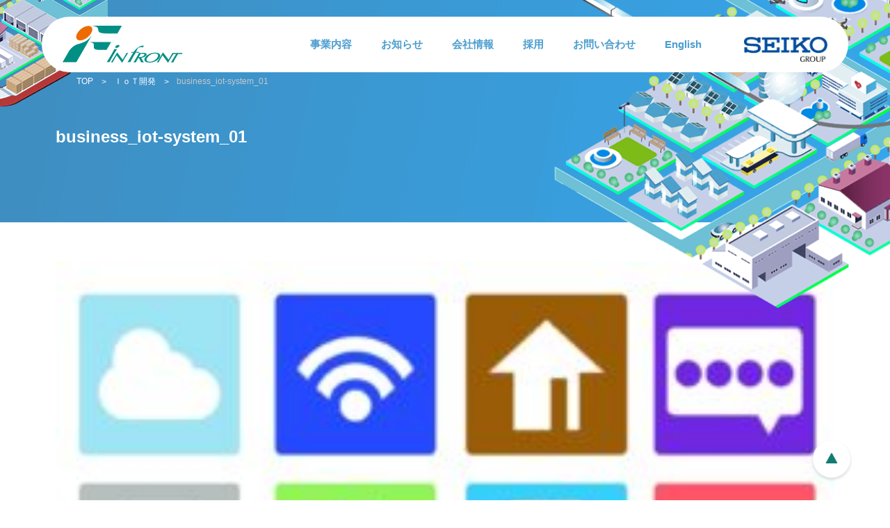

--- FILE ---
content_type: text/html; charset=UTF-8
request_url: https://infrontinc.co.jp/service/iot/business_iot-system_01/
body_size: 8358
content:
<!DOCTYPE html>
<html lang="ja">
<head prefix="og: http://ogp.me/ns# fb: http://ogp.me/ns/fb# article: http://ogp.me/ns/article#">
<meta charset="utf-8">
<meta name="viewport" content="width=device-width,initial-scale=1,minimum-scale=1">
<meta name="format-detection" content="telephone=no">
<meta name="keywords" content="" />
<meta property="og:image" content="https://infrontinc.co.jp/wp-content/themes/infront-child/bin/cmn/img/share.jpg">
<meta property="og:image:type" content="image/jpeg">
<meta name="twitter:url" content="https://infrontinc.co.jp/service/iot/business_iot-system_01/">
<meta name="twitter:image" content="https://infrontinc.co.jp/wp-content/themes/infront-child/bin/cmn/img/share.jpg">
<link rel="shortcut icon" href="https://infrontinc.co.jp/wp-content/themes/infront-child/bin/cmn/img/favicon.ico" type="image/x-icon" />
<link rel="apple-touch-icon-precomposed" href="https://infrontinc.co.jp/wp-content/themes/infront-child/bin/cmn/img/webclip.png">
<link rel="stylesheet" href="https://infrontinc.co.jp/wp-content/themes/infront-child/bin/cmn/css/cmn.css" media="all">
<link rel="stylesheet" href="https://infrontinc.co.jp/wp-content/themes/infront-child/bin/page/page/css/screen.css" media="all">
<link rel="preconnect" href="https://fonts.googleapis.com">
<link rel="preconnect" href="https://fonts.gstatic.com" crossorigin>
<link href="https://fonts.googleapis.com/css2?family=Noto+Sans:ital,wght@0,100..900;1,100..900&display=swap" rel="stylesheet">
<script src="https://kit.fontawesome.com/9ee6006669.js" crossorigin="anonymous"></script>
<title>business_iot-system_01｜株式会社インフロント</title><link rel='stylesheet' id='tsvg-block-css-css'  href='https://infrontinc.co.jp/wp-content/plugins/gallery-videos/admin/css/tsvg-block.css?ver=2.4.9' type='text/css' media='all' />
<link rel='stylesheet' id='channel_io_dashicons-css'  href='https://infrontinc.co.jp/wp-content/plugins/channel-io/css/channelicons.css?ver=5.6' type='text/css' media='all' />
<link rel='stylesheet' id='contact-form-7-css'  href='https://infrontinc.co.jp/wp-content/plugins/contact-form-7/includes/css/styles.css?ver=5.4.2' type='text/css' media='all' />
<link rel='stylesheet' id='tsvg-fonts-css'  href='https://infrontinc.co.jp/wp-content/plugins/gallery-videos/public/css/tsvg-fonts.css?ver=2.4.9' type='text/css' media='all' />
<link rel='stylesheet' id='child-style-css'  href='https://infrontinc.co.jp/wp-content/themes/infront-child/style.css?ver=5.6' type='text/css' media='all' />
<link rel='stylesheet' id='child-cmn-css-css'  href='https://infrontinc.co.jp/wp-content/themes/infront-child/bin/cmn/css/cmn.css?ver=5.6' type='text/css' media='all' />
<!--n2css--><!--n2js--><script type='text/javascript' src='https://infrontinc.co.jp/wp-includes/js/jquery/jquery.min.js?ver=3.5.1' id='jquery-core-js'></script>
<script type='text/javascript' src='https://infrontinc.co.jp/wp-includes/js/jquery/jquery-migrate.min.js?ver=3.3.2' id='jquery-migrate-js'></script>
<script type='text/javascript' id='qubely_local_script-js-extra'>
/* <![CDATA[ */
var qubely_urls = {"plugin":"https:\/\/infrontinc.co.jp\/wp-content\/plugins\/qubely\/","ajax":"https:\/\/infrontinc.co.jp\/wp-admin\/admin-ajax.php","nonce":"3fb6738beb","actual_url":"infrontinc.co.jp"};
/* ]]> */
</script>
<script type='text/javascript' id='qubely_container_width-js-extra'>
/* <![CDATA[ */
var qubely_container_width = {"sm":"540","md":"720","lg":"960","xl":"1140"};
/* ]]> */
</script>
<meta name="cdp-version" content="1.2.4" /><!-- start Simple Custom CSS and JS -->
<style type="text/css">
.no_top_margin_block {
    margin-top: 0px !important;
    padding-top:0px !important;
    margin-bottom: 0px !important;
    padding-bottom:0px !important;
    border:0px solid;
}


@import url('https://cdnjs.cloudflare.com/ajax/libs/font-awesome/5.15.4/css/all.min.css');

/* Custom CSS for the table */
.custom-table {
    width: 100%;
    height: 400px;
}

.custom-table th {
    font-size: 20px;
    height: 47px;
    background: linear-gradient(to top right, #00008B, #87CEFA);
    color: white;
    text-align: center;
}

.custom-table td {
    font-size: 16px;
    line-height: 2.25;
}

/* Additional styles for FontAwesome icons */
.custom-table .icon {
    color: #00008b;
}

.custom-table .age {
    color: #4169e1;
}

.custom-table .role {
    color: #4169e1;
}</style>
<!-- end Simple Custom CSS and JS -->
<!-- start Simple Custom CSS and JS -->
<style type="text/css">
.separate-line {
	position: relative;
	height: 1px;
	border-width: 0;
	background-image: -webkit-linear-gradient(left,
	transparent 0%,#4B9DCF 50%,transparent 100%);
	background-image:         linear-gradient(90deg,
	transparent 0%,#21B5A6 50%,transparent 100%);
}

.contact-separate-line {
    border-bottom: 1px solid rgba(0,0,0,0.1);
    box-shadow: 0 1px 0 rgba(255,255,255,1);
}

.flame {
margin: 2em auto;
padding: 1em;
width: 90%;
border: 1px solid #F5F5F5;
background-color: #fff;
border-radius: 1em;
box-shadow: 1.5px 1.5px 2px #C0C0C0;
}

/*2026.01.09 追加　otsuka*/

.flame2 {
  padding: 1em;
  width: 90%;
  border: 1px solid #F5F5F5;
  background-color: #fff;
  border-radius: 1em;
  box-shadow: 1.5px 1.5px 2px #C0C0C0;
}

.empty-flame {
margin: 2em auto;
padding: 1em;
width: 90%;
}

.tabs {
  margin-top: 50px;
  padding-bottom: 40px;
  background-color: #fff;
  box-shadow: 0 0 10px rgba(0, 0, 0, 0.2);
  width: 70%
  margin: 0 auto;}

.tab_item {
  width: calc(100%/3);
  height: 50px;
  border-bottom: 3px solid #21B5A6;
  background-color: #FFFFFF;
  line-height: 50px;
  font-size: 16px;
  text-align: center;
  color: #565656;
  display: block;
  float: left;
  text-align: center;
  font-weight: bold;
  transition: all 0.2s ease;
}
.tab_item:hover {
  opacity: 0.75;
}

input[name="tab_item"] {
  display: none;
}

.tab_content {
  display: none;
  padding: 40px 40px 0;
  clear: both;
  overflow: hidden;
}

#all:checked ~ #all_content,
#programming:checked ~ #programming_content,
#design:checked ~ #design_content {
  display: block;
}

/*外国人採用ページで使用ここから*/
#tokyo:checked ~ #tokyo_content,
#osaka:checked ~ #osaka_content,
#nagoya:checked ~ #nagoya_content {
  display: block;
}
/*外国人採用ページで使用おわり*/

.tabs input:checked + .tab_item {
  background-color: #21B5A6;
  color: #fff;
}

.link-img{
 margin:0 auto;
 overflow:hidden;
}
.link-img img{
 transition:1s all;
}
.link-img img:hover{
  transform:scale(1.2,1.2);
  transition:1s all;
}

.head-subtitle {
  position: relative;
  padding: 0.5em;
  background: #2233BF;
  color: white;
}

.head-subtitle::before {
  position: absolute;
  content: '';
  top: 100%;
  left: 0;
  border: none;
  border-bottom: solid 15px transparent;
  border-right: solid 20px rgb(149, 158, 155);
}

.heading.tag.gauge.blue {
    background: linear-gradient(to right, #FC6522 50%, #21B5A6 50%) right bottom;
    background-size: 200% 100.5%;
    transition: all 1s ease-out;
}

.heading.tag.gauge.blue:hover {
    background-position: left bottom;
    color: white;
}

.point {
  position: relative;
  color: black;
  background: #d0ecff;
  line-height: 1.4;
  padding: 0.25em 0.5em;
  margin: 2em 0 0.5em;
  border-radius: 0 5px 5px 5px;
}

.point:after {
  position: absolute;
  font-family: "Font Awesome 5 Free",'Quicksand','Avenir','Arial',sans-serif;
  font-weight: 900;
  content: '\f00c Point';
  background: #2196F3;
  color: #fff;
  left: 0px;
  bottom: 100%;
  border-radius: 5px 5px 0 0;
  padding: 3px 7px 1px;
  font-size: 0.7em;
  line-height: 1;
  letter-spacing: 0.05em
}

.head-arrow {
  position: relative;
  padding-left: 25px;
}

.head-arrow:before {
  position: absolute;
  content: '';
  bottom: -3px;
  left: 0;
  width: 0;
  height: 0;
  border: none;
  border-left: solid 15px transparent;
  border-bottom: solid 15px rgb(119, 195, 223);
}
.head-arrow:after {
  position: absolute;
  content: '';
  bottom: -3px;
  left: 10px;
  width: 100%;
  border-bottom: solid 3px rgb(119, 195, 223);
}

.head-tag {
    text-decoration: none;
    padding: 0.5rem;
    background: #f7f7f7;
    border-left: solid 6px #4B9DCF;
    color: #58ad5a;
    box-shadow: 5px 5px 5px rgba(0, 0, 0, 0.22);
}

.head-inclined {
  padding: 1rem 3rem;
  -webkit-transform: skew(-15deg);
  transform: skew(-15deg);
  color: #fff;
  background-image: -webkit-gradient(linear, left top, right top, from(#209cff), to(#68e0cf));
  background-image: -webkit-linear-gradient(left, #209cff 0%, #68e0cf 100%);
  background-image: linear-gradient(to right, #209cff 0%, #68e0cf 100%);
}

.head-leftline {
  padding: 1rem 2rem;
  border-left: 4px solid #21B5A6;
}

.head-underline {
  background: linear-gradient(transparent 70%, #21B5A6 70%);
}

.item-link {
    position: relative;
    z-index: 1;
}
.item-link a {
    position: absolute;
    top: 0;
    left: 0;
    width: 100%;
    height: 100%;
    text-indent:-999px;
    z-index: 2;
}
.item-link a.inlink {
    position: relative;
    z-index: 3;
}

.drop-cap:first-letter {
  font-size: 2em;
  color: #FC6522;
}

.description-border {
  border: solid 3px #4B9DCF;
  padding: 0.5em;
  border-radius: 0.5em;
}

.effect-fade {
  opacity: 0;
  transform: translate(0, 20px);
  transition: all 1000ms;
}
.effect-scroll {
  opacity: 1;
  transform: translate(0, 0);
}

.icon-color {
  color:#0066CC;
}

.timeline {
position: relative;
margin: 3em auto;
}

.timeline:before {
position: absolute;
top: 0;
width: 4px;
height: 100%;
content: '';
background-color: #21B5A6;
left: 30px;
}

.timeline .timeline_group {
position: relative;
padding-top: 55px;
}

.timeline .timeline_group:not(:first-of-type) {
margin-top: 4rem;
}

.timeline .time_year {
position: absolute;
top: 0;
left: 0;
padding: 0.5rem 1.5rem;
color: #fff;
background-color: #21B5A6;
width: 100%;
-webkit-box-sizing: border-box;
box-sizing: border-box;
}

.timeline .timeline_item {
margin-bottom: 1em;
position: relative;
padding-left: 80px;
}

.timeline .timeline_item:not(:last-of-type) {
margin-bottom: 2em;
}

.timeline .timeline_item:before {
position: absolute;
z-index: -1;
left: 0;
width: 100%;
height: 3px;
content: '';
background-color: #FC6522;
top: 50%;
-webkit-transform: translateY(-50%);
transform: translateY(-50%);
}

.timeline .time {
position: absolute;
left: 0;
box-sizing: border-box;
min-width: 65px;
min-height: 65px;
padding: 0.5em 0.5em;
text-align: center;
color: #fff;
background-color: #FC6522;
top: 50%;
margin-top: -33px;
border-radius: 65px;
}

.timeline .time_month_num {
font-size: 1em;
font-weight: 700;
display: block;
}

.timeline .time_month {
font-size: 0.8em;
display: block;
text-transform: uppercase;
}

.timeline .desc {
padding: 30px 30px 2px;
border-left: 3px solid #FFFFFF;
border-radius: 10px;
background-color: #fff;
box-shadow: 0 1px 3px 0 rgba(0, 0, 0, 0.1), 0 1px 2px 0 rgba(0, 0, 0, 0.2);
}

.timeline .desc .flag {
font-weight: bold;
font-size: 16px;
margin: 0;
padding: 0;
padding-bottom: 0.0em;
}

@media only screen and (max-width: 767px) {
.timeline:before {
left: 0;
}
  
.timeline .timeline_group {
padding-top: 40px;
}
  
.timeline .timeline_item {
padding-top: 60px;
padding-left: 20px;
}
  
.timeline .timeline_item:before {
top: 90px;
}
.timeline .time {
top: 40px;
border-radius: 0 20px 20px 0;
min-height: 2em;
}
  
.timeline .time_month_num,
.timeline .time_month {
display: inline-block;
  }
}

.under-line {
  position: relative;
  padding: 1.5rem;
  text-align: center;
}

.under-line:before {
  position: absolute;
  bottom: -10px;
  left: calc(50% - 30px);
  width: 60px;
  height: 5px;
  content: '';
  border-radius: 3px;
  background: #21B5A6;
}
</style>
<!-- end Simple Custom CSS and JS -->
<!-- start Simple Custom CSS and JS -->
<script src="https://code.jquery.com/jquery-3.5.1.min.js"></script><!-- end Simple Custom CSS and JS -->
<style type="text/css"></style><!-- Global site tag (gtag.js) - Google Analytics -->
<script async src="https://www.googletagmanager.com/gtag/js?id=UA-39589330-1"></script>
<script>
  window.dataLayer = window.dataLayer || [];
  function gtag(){dataLayer.push(arguments);}
  gtag('js', new Date());

  gtag('config', 'UA-39589330-1');
</script><!-- Font Awesome CDNを追加 -->
<link rel="stylesheet" href="https://cdnjs.cloudflare.com/ajax/libs/font-awesome/6.0.0-beta3/css/all.min.css">
<script>
/* スクロールでフェードイン add start kato 2021.01.30 */
$(function () {
  	$(window).scroll(function () {
    	$(".effect-fade").each(function () {
      		var elemPos = $(this).offset().top; /* 要素の位置を取得 */
      		var scroll = $(window).scrollTop(); /* スクロール位置を取得 */
      		var windowHeight = window.innerHeight ? window.innerHeight: $(window).height();
      		if (scroll > elemPos - windowHeight+ 100) {
        		$(this).addClass("effect-scroll"); /* 要素位置までスクロール出来たときに動作する */
      		}
		});
  	});
  jQuery(window).scroll();

 // 2025.07.11  setTimeout を無効化（メニュー自動開閉防止） otsuka
  // 2021.11.25 abe add START
  // 画面ロード待ち(1000ms)
//   setTimeout(
//     function () {
//       $("a#menu_btn").click();

// 	  // 以下は調査用コード（Chrome対応）
// 	  //var menuBtn = document.getElementById("menu_btn");
//       //var detail = { };
//       //var event;
//       //try {
//       //  event = new CustomEvent('click', { detail: detail });
//       //} catch (e) {
//       //  event = document.createEvent('CustomEvent');
//       //  event.initCustomEvent('click', false, false, detail);
//       //}
//       //menuBtn.dispatchEvent(event);
// 	},
//     "1000"
//   );
  // 2021.11.25 abe add END
});
</script>
</head>
<body class="under">
<div id="loader"><img src="https://infrontinc.co.jp/wp-content/themes/infront-child/bin/cmn/img/loader.gif" alt=""></div><!-- loader --><div id="wrapper">
<header id="header" class="">
	<div class="header-logos-sp">
		<h1 class="logo"><a href="https://infrontinc.co.jp"><img src="https://infrontinc.co.jp/wp-content/themes/infront-child/bin/cmn/img/logo.svg" alt="INFRONT">

			</a></h1>
		<div class="toppage-header-logo-right-sp">
			
			<a href="https://www.seiko.co.jp/" target="_blank">
				<img src="https://infrontinc.co.jp/wp-content/themes/infront-child/images/4172482c-380d-456f-ab6d-1d0839d4fc7d.jpg" alt="right-logo">
			</a>
		</div>
	</div>
	<div id="header_scroll">
		<div class="area">
			<nav>
				<ul class="menu_top">
					<li class="menu_item"><a class="menu_item_link over">事業内容</a><div class="pull hide mid"><ul class="pull_main"><li class="main_item"><a class="main_top" href="https://infrontinc.co.jp/service/">事業内容</a><ul class="sub"><li class="sub_item"><a href="https://infrontinc.co.jp/corp_test/service/#business-area">事業領域</a></li><li class="sub_item"><a href="https://infrontinc.co.jp/service/technical-field/">技術分野</a></li><li class="sub_item"><a href="https://infrontinc.co.jp/corp_test/service/#cross-industry">異業種連携</a></li><li class="sub_item"><a href="https://infrontinc.co.jp/service/products/">取扱商材</a></li></ul></li></ul></div></li><li class="menu_item"><a class="menu_item_link over">お知らせ</a><div class="pull hide mid"><ul class="pull_main"><li class="main_item"><a class="main_top" href="https://infrontinc.co.jp/%e3%81%8a%e7%9f%a5%e3%82%89%e3%81%9b/">お知らせ</a><ul class="sub"><li class="sub_item"><a href="https://infrontinc.co.jp/news/">ニュース</a></li><li class="sub_item"><a href="https://infrontinc.co.jp/topics/">トピックス</a></li><li class="sub_item"><a href="https://infrontinc.co.jp/%e3%81%8a%e7%9f%a5%e3%82%89%e3%81%9b/movie/">ムービー</a></li></ul></li></ul></div></li><li class="menu_item"><a class="menu_item_link over">会社情報</a><div class="pull hide mid"><ul class="pull_main"><li class="main_item"><a class="main_top" href="https://infrontinc.co.jp/company/">会社情報</a><ul class="sub"><li class="sub_item"><a href="https://infrontinc.co.jp/company/message/">ご挨拶</a></li><li class="sub_item"><a href="https://infrontinc.co.jp/company/philosophy/">企業理念</a></li><li class="sub_item"><a href="https://infrontinc.co.jp/company/info/">会社概要</a></li><li class="sub_item"><a href="https://infrontinc.co.jp/company/history/">沿革</a></li><li class="sub_item"><a href="https://infrontinc.co.jp/company/location/">所在地・アクセス</a></li><li class="sub_item"><a href="https://infrontinc.co.jp/company/clients/">取引実績</a></li><li class="sub_item"><a href="https://infrontinc.co.jp/company/training/">研修制度</a></li></ul></li></ul></div></li><li class="menu_item"><a class="menu_item_link over">採用</a><div class="pull hide mid"><ul class="pull_main"><li class="main_item"><a class="main_top" href="https://infrontinc.co.jp/recruit/">採用情報</a><ul class="sub"><li class="sub_item"><a href="https://infrontinc.co.jp/recruit/fresh-engineer/">エンジニア（新卒採用）</a></li><li class="sub_item"><a href="https://infrontinc.co.jp/recruit/inexperience-engineer/">エンジニア（未経験/第二新卒）</a></li><li class="sub_item"><a href="https://infrontinc.co.jp/recruit/career-engineer-4/">エンジニア（キャリア採用）</a></li><li class="sub_item"><a href="https://infrontinc.co.jp/recruit/senior-engineer/">エンジニア（シニアの活躍）</a></li><li class="sub_item"><a href="https://infrontinc.co.jp/recruit/career-ob/">エンジニア（業界OB採用）</a></li><li class="sub_item"><a href="https://infrontinc.co.jp/recruit/freelance/">エンジニア（フリーランス）募集</a></li><li class="sub_item"><a href="https://infrontinc.co.jp/recruit/career-sales-2/">営業職（キャリア採用）</a></li><li class="sub_item"><a href="https://infrontinc.co.jp/disabilities/">障がい者採用</a></li><li class="sub_item"><a href="https://infrontinc.co.jp/infront-careers/">Infront Careers（for foreigners）</a></li><li class="sub_item"><a href="https://infrontinc.co.jp/recruit/column/">コラム</a></li></ul></li><li class="main_item"><a class="main_top" href="https://infrontinc.co.jp/recruit/environment/">環境と制度</a><ul class="sub"><li class="sub_item"><a href="https://infrontinc.co.jp/engineer_career_path/">エンジニアのキャリアパス</a></li><li class="sub_item"><a href="https://infrontinc.co.jp/recruit/environment/staffdata/">社員構成</a></li><li class="sub_item"><a href="https://infrontinc.co.jp/recruit/environment/teleworking/">テレワーク環境</a></li><li class="sub_item"><a href="https://infrontinc.co.jp/recruit/environment/woman-support-2/">女性の活躍推進</a></li><li class="sub_item"><a href="https://infrontinc.co.jp/dx_engineer/">DXエンジニアになる！</a></li><li class="sub_item"><a href="https://infrontinc.co.jp/recruit/environment/diverse_work_style/">多様な働き方について</a></li><li class="sub_item"><a href="https://infrontinc.co.jp/recruit/environment/welfare-2/">福利厚生</a></li><li class="sub_item"><a href="https://infrontinc.co.jp/recruit/environment/engineer-training/">技術者研修制度</a></li><li class="sub_item"><a href="https://infrontinc.co.jp/recruit/people/">社員紹介</a></li><li class="sub_item"><a href="https://infrontinc.co.jp/recruit/environment/workmates/">よく働きよく遊ぶインフロント</a></li></ul></li></ul></div></li><li class="menu_item"><a class="menu_item_link over">お問い合わせ</a><div class="pull hide mid"><ul class="pull_main"><li class="main_item"><a class="main_top" href="https://infrontinc.co.jp/contact/inquire/">お問い合わせ</a></li><li class="main_item"><a class="main_top" href="https://infrontinc.co.jp/contact/recruit-partners/">パートナー募集</a></li></ul></div></li><li class="menu_item"><a class="menu_item_link over">English</a><div class="pull hide right"><ul class="pull_main"><li class="main_item"><a class="main_top" href="https://infrontinc.co.jp/infront-careers/">Infront Careers</a><ul class="sub"><li class="sub_item"><a href="https://infrontinc.co.jp/infront-careers/">For foreigners</a></li><li class="sub_item"><a href="https://infrontinc.co.jp/infront-careers/mission/">Mission</a></li><li class="sub_item"><a href="https://infrontinc.co.jp/infront-careers/company-overview/">Company Overview</a></li><li class="sub_item"><a href="https://infrontinc.co.jp/infront-careers/offices/">Offices</a></li><li class="sub_item"><a href="https://infrontinc.co.jp/infront-careers/services/">Services</a></li><li class="sub_item"><a href="https://infrontinc.co.jp/infront-careers/job-category/">Job Category</a></li><li class="sub_item"><a href="https://infrontinc.co.jp/infront-careers/benefits/">Employee benefits</a></li></ul></li></ul></div></li>				</ul>
			</nav>

			
			<a class="toppage-header-logo-right" href="https://www.seiko.co.jp/" target="_blank">
				<img src="https://infrontinc.co.jp/wp-content/themes/infront-child/images/4172482c-380d-456f-ab6d-1d0839d4fc7d.jpg" alt="right-logo">
			</a>
		</div>
	</div>
	<div class="bg"></div>
</header><!-- header -->
	<a id="menu_btn" class="hide"><span></span></a>
<div id="main">
<main id="site-content" role="main">
<article>
    <header class="under_header">
        <img src="https://infrontinc.co.jp/wp-content/themes/infront-child/bin/cmn/img/kv_item_left.png" class="item item_l" alt="">
        <img src="https://infrontinc.co.jp/wp-content/themes/infront-child/bin/cmn/img/kv_item_right.png" class="item item_r" alt="">
        <div class="inner">
            <div class="kv_txt_area">
                <ul class="bread pc_view">
    <li><a href="/">TOP</a></li>
        <li><a href="https://infrontinc.co.jp/service/iot/">ＩｏＴ開発</a></li>
        <li>business_iot-system_01</li>
                </ul>                <h1>
                    business_iot-system_01                </h1>
            </div>
        </div>
    </header><!-- .entry-header -->

    <div class="post">
        <div class="entry-content">
            <p class="attachment"><a href='https://infrontinc.co.jp/wp-content/uploads/2021/01/business_iot-system_01.jpg'><img width="300" height="225" src="https://infrontinc.co.jp/wp-content/uploads/2021/01/business_iot-system_01-300x225.jpg" class="attachment-medium size-medium" alt="" loading="lazy" srcset="https://infrontinc.co.jp/wp-content/uploads/2021/01/business_iot-system_01-300x225.jpg 300w, https://infrontinc.co.jp/wp-content/uploads/2021/01/business_iot-system_01-768x576.jpg 768w, https://infrontinc.co.jp/wp-content/uploads/2021/01/business_iot-system_01.jpg 1600w" sizes="(max-width: 300px) 100vw, 300px" /></a></p>
        </div>
    </div>
    <!-- .post-inner -->
    <a class="top_btn hash" data-href="#wrapper"><img src="https://infrontinc.co.jp/wp-content/themes/infront-child/bin/cmn/img/top.png" alt=""></a></article><!-- .post -->
</div>
</main>
<script type='text/javascript' id='channel-io-plugin-js-js-extra'>
/* <![CDATA[ */
var channel_io_options = {"channel_io_plugin_key":"956edda9-9878-4ebc-a575-f688ada28df1","channel_io_hide_default_launcher":"","channel_io_mobile_messenger_mode":"","channel_io_custom_launcher_selector":"","channel_io_z_index":"","login":""};
/* ]]> */
</script>
<script type='text/javascript' src='https://infrontinc.co.jp/wp-content/plugins/channel-io/channel_plugin_script.js?ver=5.6' id='channel-io-plugin-js-js'></script>
<script type='text/javascript' src='https://infrontinc.co.jp/wp-includes/js/dist/vendor/wp-polyfill.min.js?ver=7.4.4' id='wp-polyfill-js'></script>
<script type='text/javascript' id='wp-polyfill-js-after'>
( 'fetch' in window ) || document.write( '<script src="https://infrontinc.co.jp/wp-includes/js/dist/vendor/wp-polyfill-fetch.min.js?ver=3.0.0"></scr' + 'ipt>' );( document.contains ) || document.write( '<script src="https://infrontinc.co.jp/wp-includes/js/dist/vendor/wp-polyfill-node-contains.min.js?ver=3.42.0"></scr' + 'ipt>' );( window.DOMRect ) || document.write( '<script src="https://infrontinc.co.jp/wp-includes/js/dist/vendor/wp-polyfill-dom-rect.min.js?ver=3.42.0"></scr' + 'ipt>' );( window.URL && window.URL.prototype && window.URLSearchParams ) || document.write( '<script src="https://infrontinc.co.jp/wp-includes/js/dist/vendor/wp-polyfill-url.min.js?ver=3.6.4"></scr' + 'ipt>' );( window.FormData && window.FormData.prototype.keys ) || document.write( '<script src="https://infrontinc.co.jp/wp-includes/js/dist/vendor/wp-polyfill-formdata.min.js?ver=3.0.12"></scr' + 'ipt>' );( Element.prototype.matches && Element.prototype.closest ) || document.write( '<script src="https://infrontinc.co.jp/wp-includes/js/dist/vendor/wp-polyfill-element-closest.min.js?ver=2.0.2"></scr' + 'ipt>' );
</script>
<script type='text/javascript' id='contact-form-7-js-extra'>
/* <![CDATA[ */
var wpcf7 = {"api":{"root":"https:\/\/infrontinc.co.jp\/wp-json\/","namespace":"contact-form-7\/v1"}};
/* ]]> */
</script>
<script type='text/javascript' src='https://infrontinc.co.jp/wp-content/plugins/contact-form-7/includes/js/index.js?ver=5.4.2' id='contact-form-7-js'></script>
<script type='text/javascript' src='https://infrontinc.co.jp/wp-content/plugins/qubely/assets/js/common-script.min.js?ver=1.8.14' id='qubely-block-common-js'></script>
<script type='text/javascript' src='https://infrontinc.co.jp/wp-content/plugins/qubely/assets/js/interaction.min.js?ver=1.8.14' id='qubely-interaction-js'></script>
<script type='text/javascript' src='https://www.google.com/recaptcha/api.js?render=6Lc3v0YaAAAAAHC-34z_T6GylBzanEyK2cryS98N&#038;ver=3.0' id='google-recaptcha-js'></script>
<script type='text/javascript' id='wpcf7-recaptcha-js-extra'>
/* <![CDATA[ */
var wpcf7_recaptcha = {"sitekey":"6Lc3v0YaAAAAAHC-34z_T6GylBzanEyK2cryS98N","actions":{"homepage":"homepage","contactform":"contactform"}};
/* ]]> */
</script>
<script type='text/javascript' src='https://infrontinc.co.jp/wp-content/plugins/contact-form-7/modules/recaptcha/index.js?ver=5.4.2' id='wpcf7-recaptcha-js'></script>
<footer id="footer">
<div class="footer_inner">
	<img src="https://infrontinc.co.jp/wp-content/themes/infront-child/bin/cmn/img/pmark.png" alt="">
		<ul>
			<li><a href="https://infrontinc.co.jp/privacy-policy/">個人情報保護方針</a></li>
			<li><a href="https://infrontinc.co.jp/personal-info/">個人情報の取扱について</a></li>
			<li><a href="https://infrontinc.co.jp/site-policy/">サイトポリシー</a></li>
			<li><a href="https://infrontinc.co.jp/site-map/">サイトマップ</a></li>
		</ul>
	</div>
<small>Copyright © INFRONT Inc. All rights reserved.</small>
</footer></div>
</div>
<script type="text/javascript" src="https://infrontinc.co.jp/wp-content/themes/infront-child/bin/cmn/js/lib.min.js"></script>
<script type="text/javascript" src="https://infrontinc.co.jp/wp-content/themes/infront-child/bin/cmn/js/cmn.min.js"></script>
<script type="text/javascript" src="https://infrontinc.co.jp/wp-content/themes/infront-child/bin/page/page/js/script.min.js"></script>


<!-- dev
<script type="text/javascript" src="https://infrontinc.co.jp/wp-content/themes/infront-child/bin/cmn/js/lib.min.js"></script>
<script type="text/javascript" src="https://infrontinc.co.jp/wp-content/themes/infront-child/src/cmn/js/core/module/header.js"></script>
<script type="text/javascript" src="https://infrontinc.co.jp/wp-content/themes/infront-child/src/cmn/js/core/module/loader.js"></script>
<script type="text/javascript" src="https://infrontinc.co.jp/wp-content/themes/infront-child/src/cmn/js/core/cmn_manager.js"></script>
<script src="https://infrontinc.co.jp/wp-content/themes/infront-child/src/page/page/js/core/module/float.js" type="text/javascript"></script>
<script src="https://infrontinc.co.jp/wp-content/themes/infront-child/src/page/page/js/core/manager.js" type="text/javascript"></script>
<script src="https://infrontinc.co.jp/wp-content/themes/infront-child/src/page/page/js/script.js" type="text/javascript"></script>
 --></body>
</html>

--- FILE ---
content_type: text/html; charset=utf-8
request_url: https://www.google.com/recaptcha/api2/anchor?ar=1&k=6Lc3v0YaAAAAAHC-34z_T6GylBzanEyK2cryS98N&co=aHR0cHM6Ly9pbmZyb250aW5jLmNvLmpwOjQ0Mw..&hl=en&v=PoyoqOPhxBO7pBk68S4YbpHZ&size=invisible&anchor-ms=20000&execute-ms=30000&cb=dfbrd4pnr52
body_size: 48979
content:
<!DOCTYPE HTML><html dir="ltr" lang="en"><head><meta http-equiv="Content-Type" content="text/html; charset=UTF-8">
<meta http-equiv="X-UA-Compatible" content="IE=edge">
<title>reCAPTCHA</title>
<style type="text/css">
/* cyrillic-ext */
@font-face {
  font-family: 'Roboto';
  font-style: normal;
  font-weight: 400;
  font-stretch: 100%;
  src: url(//fonts.gstatic.com/s/roboto/v48/KFO7CnqEu92Fr1ME7kSn66aGLdTylUAMa3GUBHMdazTgWw.woff2) format('woff2');
  unicode-range: U+0460-052F, U+1C80-1C8A, U+20B4, U+2DE0-2DFF, U+A640-A69F, U+FE2E-FE2F;
}
/* cyrillic */
@font-face {
  font-family: 'Roboto';
  font-style: normal;
  font-weight: 400;
  font-stretch: 100%;
  src: url(//fonts.gstatic.com/s/roboto/v48/KFO7CnqEu92Fr1ME7kSn66aGLdTylUAMa3iUBHMdazTgWw.woff2) format('woff2');
  unicode-range: U+0301, U+0400-045F, U+0490-0491, U+04B0-04B1, U+2116;
}
/* greek-ext */
@font-face {
  font-family: 'Roboto';
  font-style: normal;
  font-weight: 400;
  font-stretch: 100%;
  src: url(//fonts.gstatic.com/s/roboto/v48/KFO7CnqEu92Fr1ME7kSn66aGLdTylUAMa3CUBHMdazTgWw.woff2) format('woff2');
  unicode-range: U+1F00-1FFF;
}
/* greek */
@font-face {
  font-family: 'Roboto';
  font-style: normal;
  font-weight: 400;
  font-stretch: 100%;
  src: url(//fonts.gstatic.com/s/roboto/v48/KFO7CnqEu92Fr1ME7kSn66aGLdTylUAMa3-UBHMdazTgWw.woff2) format('woff2');
  unicode-range: U+0370-0377, U+037A-037F, U+0384-038A, U+038C, U+038E-03A1, U+03A3-03FF;
}
/* math */
@font-face {
  font-family: 'Roboto';
  font-style: normal;
  font-weight: 400;
  font-stretch: 100%;
  src: url(//fonts.gstatic.com/s/roboto/v48/KFO7CnqEu92Fr1ME7kSn66aGLdTylUAMawCUBHMdazTgWw.woff2) format('woff2');
  unicode-range: U+0302-0303, U+0305, U+0307-0308, U+0310, U+0312, U+0315, U+031A, U+0326-0327, U+032C, U+032F-0330, U+0332-0333, U+0338, U+033A, U+0346, U+034D, U+0391-03A1, U+03A3-03A9, U+03B1-03C9, U+03D1, U+03D5-03D6, U+03F0-03F1, U+03F4-03F5, U+2016-2017, U+2034-2038, U+203C, U+2040, U+2043, U+2047, U+2050, U+2057, U+205F, U+2070-2071, U+2074-208E, U+2090-209C, U+20D0-20DC, U+20E1, U+20E5-20EF, U+2100-2112, U+2114-2115, U+2117-2121, U+2123-214F, U+2190, U+2192, U+2194-21AE, U+21B0-21E5, U+21F1-21F2, U+21F4-2211, U+2213-2214, U+2216-22FF, U+2308-230B, U+2310, U+2319, U+231C-2321, U+2336-237A, U+237C, U+2395, U+239B-23B7, U+23D0, U+23DC-23E1, U+2474-2475, U+25AF, U+25B3, U+25B7, U+25BD, U+25C1, U+25CA, U+25CC, U+25FB, U+266D-266F, U+27C0-27FF, U+2900-2AFF, U+2B0E-2B11, U+2B30-2B4C, U+2BFE, U+3030, U+FF5B, U+FF5D, U+1D400-1D7FF, U+1EE00-1EEFF;
}
/* symbols */
@font-face {
  font-family: 'Roboto';
  font-style: normal;
  font-weight: 400;
  font-stretch: 100%;
  src: url(//fonts.gstatic.com/s/roboto/v48/KFO7CnqEu92Fr1ME7kSn66aGLdTylUAMaxKUBHMdazTgWw.woff2) format('woff2');
  unicode-range: U+0001-000C, U+000E-001F, U+007F-009F, U+20DD-20E0, U+20E2-20E4, U+2150-218F, U+2190, U+2192, U+2194-2199, U+21AF, U+21E6-21F0, U+21F3, U+2218-2219, U+2299, U+22C4-22C6, U+2300-243F, U+2440-244A, U+2460-24FF, U+25A0-27BF, U+2800-28FF, U+2921-2922, U+2981, U+29BF, U+29EB, U+2B00-2BFF, U+4DC0-4DFF, U+FFF9-FFFB, U+10140-1018E, U+10190-1019C, U+101A0, U+101D0-101FD, U+102E0-102FB, U+10E60-10E7E, U+1D2C0-1D2D3, U+1D2E0-1D37F, U+1F000-1F0FF, U+1F100-1F1AD, U+1F1E6-1F1FF, U+1F30D-1F30F, U+1F315, U+1F31C, U+1F31E, U+1F320-1F32C, U+1F336, U+1F378, U+1F37D, U+1F382, U+1F393-1F39F, U+1F3A7-1F3A8, U+1F3AC-1F3AF, U+1F3C2, U+1F3C4-1F3C6, U+1F3CA-1F3CE, U+1F3D4-1F3E0, U+1F3ED, U+1F3F1-1F3F3, U+1F3F5-1F3F7, U+1F408, U+1F415, U+1F41F, U+1F426, U+1F43F, U+1F441-1F442, U+1F444, U+1F446-1F449, U+1F44C-1F44E, U+1F453, U+1F46A, U+1F47D, U+1F4A3, U+1F4B0, U+1F4B3, U+1F4B9, U+1F4BB, U+1F4BF, U+1F4C8-1F4CB, U+1F4D6, U+1F4DA, U+1F4DF, U+1F4E3-1F4E6, U+1F4EA-1F4ED, U+1F4F7, U+1F4F9-1F4FB, U+1F4FD-1F4FE, U+1F503, U+1F507-1F50B, U+1F50D, U+1F512-1F513, U+1F53E-1F54A, U+1F54F-1F5FA, U+1F610, U+1F650-1F67F, U+1F687, U+1F68D, U+1F691, U+1F694, U+1F698, U+1F6AD, U+1F6B2, U+1F6B9-1F6BA, U+1F6BC, U+1F6C6-1F6CF, U+1F6D3-1F6D7, U+1F6E0-1F6EA, U+1F6F0-1F6F3, U+1F6F7-1F6FC, U+1F700-1F7FF, U+1F800-1F80B, U+1F810-1F847, U+1F850-1F859, U+1F860-1F887, U+1F890-1F8AD, U+1F8B0-1F8BB, U+1F8C0-1F8C1, U+1F900-1F90B, U+1F93B, U+1F946, U+1F984, U+1F996, U+1F9E9, U+1FA00-1FA6F, U+1FA70-1FA7C, U+1FA80-1FA89, U+1FA8F-1FAC6, U+1FACE-1FADC, U+1FADF-1FAE9, U+1FAF0-1FAF8, U+1FB00-1FBFF;
}
/* vietnamese */
@font-face {
  font-family: 'Roboto';
  font-style: normal;
  font-weight: 400;
  font-stretch: 100%;
  src: url(//fonts.gstatic.com/s/roboto/v48/KFO7CnqEu92Fr1ME7kSn66aGLdTylUAMa3OUBHMdazTgWw.woff2) format('woff2');
  unicode-range: U+0102-0103, U+0110-0111, U+0128-0129, U+0168-0169, U+01A0-01A1, U+01AF-01B0, U+0300-0301, U+0303-0304, U+0308-0309, U+0323, U+0329, U+1EA0-1EF9, U+20AB;
}
/* latin-ext */
@font-face {
  font-family: 'Roboto';
  font-style: normal;
  font-weight: 400;
  font-stretch: 100%;
  src: url(//fonts.gstatic.com/s/roboto/v48/KFO7CnqEu92Fr1ME7kSn66aGLdTylUAMa3KUBHMdazTgWw.woff2) format('woff2');
  unicode-range: U+0100-02BA, U+02BD-02C5, U+02C7-02CC, U+02CE-02D7, U+02DD-02FF, U+0304, U+0308, U+0329, U+1D00-1DBF, U+1E00-1E9F, U+1EF2-1EFF, U+2020, U+20A0-20AB, U+20AD-20C0, U+2113, U+2C60-2C7F, U+A720-A7FF;
}
/* latin */
@font-face {
  font-family: 'Roboto';
  font-style: normal;
  font-weight: 400;
  font-stretch: 100%;
  src: url(//fonts.gstatic.com/s/roboto/v48/KFO7CnqEu92Fr1ME7kSn66aGLdTylUAMa3yUBHMdazQ.woff2) format('woff2');
  unicode-range: U+0000-00FF, U+0131, U+0152-0153, U+02BB-02BC, U+02C6, U+02DA, U+02DC, U+0304, U+0308, U+0329, U+2000-206F, U+20AC, U+2122, U+2191, U+2193, U+2212, U+2215, U+FEFF, U+FFFD;
}
/* cyrillic-ext */
@font-face {
  font-family: 'Roboto';
  font-style: normal;
  font-weight: 500;
  font-stretch: 100%;
  src: url(//fonts.gstatic.com/s/roboto/v48/KFO7CnqEu92Fr1ME7kSn66aGLdTylUAMa3GUBHMdazTgWw.woff2) format('woff2');
  unicode-range: U+0460-052F, U+1C80-1C8A, U+20B4, U+2DE0-2DFF, U+A640-A69F, U+FE2E-FE2F;
}
/* cyrillic */
@font-face {
  font-family: 'Roboto';
  font-style: normal;
  font-weight: 500;
  font-stretch: 100%;
  src: url(//fonts.gstatic.com/s/roboto/v48/KFO7CnqEu92Fr1ME7kSn66aGLdTylUAMa3iUBHMdazTgWw.woff2) format('woff2');
  unicode-range: U+0301, U+0400-045F, U+0490-0491, U+04B0-04B1, U+2116;
}
/* greek-ext */
@font-face {
  font-family: 'Roboto';
  font-style: normal;
  font-weight: 500;
  font-stretch: 100%;
  src: url(//fonts.gstatic.com/s/roboto/v48/KFO7CnqEu92Fr1ME7kSn66aGLdTylUAMa3CUBHMdazTgWw.woff2) format('woff2');
  unicode-range: U+1F00-1FFF;
}
/* greek */
@font-face {
  font-family: 'Roboto';
  font-style: normal;
  font-weight: 500;
  font-stretch: 100%;
  src: url(//fonts.gstatic.com/s/roboto/v48/KFO7CnqEu92Fr1ME7kSn66aGLdTylUAMa3-UBHMdazTgWw.woff2) format('woff2');
  unicode-range: U+0370-0377, U+037A-037F, U+0384-038A, U+038C, U+038E-03A1, U+03A3-03FF;
}
/* math */
@font-face {
  font-family: 'Roboto';
  font-style: normal;
  font-weight: 500;
  font-stretch: 100%;
  src: url(//fonts.gstatic.com/s/roboto/v48/KFO7CnqEu92Fr1ME7kSn66aGLdTylUAMawCUBHMdazTgWw.woff2) format('woff2');
  unicode-range: U+0302-0303, U+0305, U+0307-0308, U+0310, U+0312, U+0315, U+031A, U+0326-0327, U+032C, U+032F-0330, U+0332-0333, U+0338, U+033A, U+0346, U+034D, U+0391-03A1, U+03A3-03A9, U+03B1-03C9, U+03D1, U+03D5-03D6, U+03F0-03F1, U+03F4-03F5, U+2016-2017, U+2034-2038, U+203C, U+2040, U+2043, U+2047, U+2050, U+2057, U+205F, U+2070-2071, U+2074-208E, U+2090-209C, U+20D0-20DC, U+20E1, U+20E5-20EF, U+2100-2112, U+2114-2115, U+2117-2121, U+2123-214F, U+2190, U+2192, U+2194-21AE, U+21B0-21E5, U+21F1-21F2, U+21F4-2211, U+2213-2214, U+2216-22FF, U+2308-230B, U+2310, U+2319, U+231C-2321, U+2336-237A, U+237C, U+2395, U+239B-23B7, U+23D0, U+23DC-23E1, U+2474-2475, U+25AF, U+25B3, U+25B7, U+25BD, U+25C1, U+25CA, U+25CC, U+25FB, U+266D-266F, U+27C0-27FF, U+2900-2AFF, U+2B0E-2B11, U+2B30-2B4C, U+2BFE, U+3030, U+FF5B, U+FF5D, U+1D400-1D7FF, U+1EE00-1EEFF;
}
/* symbols */
@font-face {
  font-family: 'Roboto';
  font-style: normal;
  font-weight: 500;
  font-stretch: 100%;
  src: url(//fonts.gstatic.com/s/roboto/v48/KFO7CnqEu92Fr1ME7kSn66aGLdTylUAMaxKUBHMdazTgWw.woff2) format('woff2');
  unicode-range: U+0001-000C, U+000E-001F, U+007F-009F, U+20DD-20E0, U+20E2-20E4, U+2150-218F, U+2190, U+2192, U+2194-2199, U+21AF, U+21E6-21F0, U+21F3, U+2218-2219, U+2299, U+22C4-22C6, U+2300-243F, U+2440-244A, U+2460-24FF, U+25A0-27BF, U+2800-28FF, U+2921-2922, U+2981, U+29BF, U+29EB, U+2B00-2BFF, U+4DC0-4DFF, U+FFF9-FFFB, U+10140-1018E, U+10190-1019C, U+101A0, U+101D0-101FD, U+102E0-102FB, U+10E60-10E7E, U+1D2C0-1D2D3, U+1D2E0-1D37F, U+1F000-1F0FF, U+1F100-1F1AD, U+1F1E6-1F1FF, U+1F30D-1F30F, U+1F315, U+1F31C, U+1F31E, U+1F320-1F32C, U+1F336, U+1F378, U+1F37D, U+1F382, U+1F393-1F39F, U+1F3A7-1F3A8, U+1F3AC-1F3AF, U+1F3C2, U+1F3C4-1F3C6, U+1F3CA-1F3CE, U+1F3D4-1F3E0, U+1F3ED, U+1F3F1-1F3F3, U+1F3F5-1F3F7, U+1F408, U+1F415, U+1F41F, U+1F426, U+1F43F, U+1F441-1F442, U+1F444, U+1F446-1F449, U+1F44C-1F44E, U+1F453, U+1F46A, U+1F47D, U+1F4A3, U+1F4B0, U+1F4B3, U+1F4B9, U+1F4BB, U+1F4BF, U+1F4C8-1F4CB, U+1F4D6, U+1F4DA, U+1F4DF, U+1F4E3-1F4E6, U+1F4EA-1F4ED, U+1F4F7, U+1F4F9-1F4FB, U+1F4FD-1F4FE, U+1F503, U+1F507-1F50B, U+1F50D, U+1F512-1F513, U+1F53E-1F54A, U+1F54F-1F5FA, U+1F610, U+1F650-1F67F, U+1F687, U+1F68D, U+1F691, U+1F694, U+1F698, U+1F6AD, U+1F6B2, U+1F6B9-1F6BA, U+1F6BC, U+1F6C6-1F6CF, U+1F6D3-1F6D7, U+1F6E0-1F6EA, U+1F6F0-1F6F3, U+1F6F7-1F6FC, U+1F700-1F7FF, U+1F800-1F80B, U+1F810-1F847, U+1F850-1F859, U+1F860-1F887, U+1F890-1F8AD, U+1F8B0-1F8BB, U+1F8C0-1F8C1, U+1F900-1F90B, U+1F93B, U+1F946, U+1F984, U+1F996, U+1F9E9, U+1FA00-1FA6F, U+1FA70-1FA7C, U+1FA80-1FA89, U+1FA8F-1FAC6, U+1FACE-1FADC, U+1FADF-1FAE9, U+1FAF0-1FAF8, U+1FB00-1FBFF;
}
/* vietnamese */
@font-face {
  font-family: 'Roboto';
  font-style: normal;
  font-weight: 500;
  font-stretch: 100%;
  src: url(//fonts.gstatic.com/s/roboto/v48/KFO7CnqEu92Fr1ME7kSn66aGLdTylUAMa3OUBHMdazTgWw.woff2) format('woff2');
  unicode-range: U+0102-0103, U+0110-0111, U+0128-0129, U+0168-0169, U+01A0-01A1, U+01AF-01B0, U+0300-0301, U+0303-0304, U+0308-0309, U+0323, U+0329, U+1EA0-1EF9, U+20AB;
}
/* latin-ext */
@font-face {
  font-family: 'Roboto';
  font-style: normal;
  font-weight: 500;
  font-stretch: 100%;
  src: url(//fonts.gstatic.com/s/roboto/v48/KFO7CnqEu92Fr1ME7kSn66aGLdTylUAMa3KUBHMdazTgWw.woff2) format('woff2');
  unicode-range: U+0100-02BA, U+02BD-02C5, U+02C7-02CC, U+02CE-02D7, U+02DD-02FF, U+0304, U+0308, U+0329, U+1D00-1DBF, U+1E00-1E9F, U+1EF2-1EFF, U+2020, U+20A0-20AB, U+20AD-20C0, U+2113, U+2C60-2C7F, U+A720-A7FF;
}
/* latin */
@font-face {
  font-family: 'Roboto';
  font-style: normal;
  font-weight: 500;
  font-stretch: 100%;
  src: url(//fonts.gstatic.com/s/roboto/v48/KFO7CnqEu92Fr1ME7kSn66aGLdTylUAMa3yUBHMdazQ.woff2) format('woff2');
  unicode-range: U+0000-00FF, U+0131, U+0152-0153, U+02BB-02BC, U+02C6, U+02DA, U+02DC, U+0304, U+0308, U+0329, U+2000-206F, U+20AC, U+2122, U+2191, U+2193, U+2212, U+2215, U+FEFF, U+FFFD;
}
/* cyrillic-ext */
@font-face {
  font-family: 'Roboto';
  font-style: normal;
  font-weight: 900;
  font-stretch: 100%;
  src: url(//fonts.gstatic.com/s/roboto/v48/KFO7CnqEu92Fr1ME7kSn66aGLdTylUAMa3GUBHMdazTgWw.woff2) format('woff2');
  unicode-range: U+0460-052F, U+1C80-1C8A, U+20B4, U+2DE0-2DFF, U+A640-A69F, U+FE2E-FE2F;
}
/* cyrillic */
@font-face {
  font-family: 'Roboto';
  font-style: normal;
  font-weight: 900;
  font-stretch: 100%;
  src: url(//fonts.gstatic.com/s/roboto/v48/KFO7CnqEu92Fr1ME7kSn66aGLdTylUAMa3iUBHMdazTgWw.woff2) format('woff2');
  unicode-range: U+0301, U+0400-045F, U+0490-0491, U+04B0-04B1, U+2116;
}
/* greek-ext */
@font-face {
  font-family: 'Roboto';
  font-style: normal;
  font-weight: 900;
  font-stretch: 100%;
  src: url(//fonts.gstatic.com/s/roboto/v48/KFO7CnqEu92Fr1ME7kSn66aGLdTylUAMa3CUBHMdazTgWw.woff2) format('woff2');
  unicode-range: U+1F00-1FFF;
}
/* greek */
@font-face {
  font-family: 'Roboto';
  font-style: normal;
  font-weight: 900;
  font-stretch: 100%;
  src: url(//fonts.gstatic.com/s/roboto/v48/KFO7CnqEu92Fr1ME7kSn66aGLdTylUAMa3-UBHMdazTgWw.woff2) format('woff2');
  unicode-range: U+0370-0377, U+037A-037F, U+0384-038A, U+038C, U+038E-03A1, U+03A3-03FF;
}
/* math */
@font-face {
  font-family: 'Roboto';
  font-style: normal;
  font-weight: 900;
  font-stretch: 100%;
  src: url(//fonts.gstatic.com/s/roboto/v48/KFO7CnqEu92Fr1ME7kSn66aGLdTylUAMawCUBHMdazTgWw.woff2) format('woff2');
  unicode-range: U+0302-0303, U+0305, U+0307-0308, U+0310, U+0312, U+0315, U+031A, U+0326-0327, U+032C, U+032F-0330, U+0332-0333, U+0338, U+033A, U+0346, U+034D, U+0391-03A1, U+03A3-03A9, U+03B1-03C9, U+03D1, U+03D5-03D6, U+03F0-03F1, U+03F4-03F5, U+2016-2017, U+2034-2038, U+203C, U+2040, U+2043, U+2047, U+2050, U+2057, U+205F, U+2070-2071, U+2074-208E, U+2090-209C, U+20D0-20DC, U+20E1, U+20E5-20EF, U+2100-2112, U+2114-2115, U+2117-2121, U+2123-214F, U+2190, U+2192, U+2194-21AE, U+21B0-21E5, U+21F1-21F2, U+21F4-2211, U+2213-2214, U+2216-22FF, U+2308-230B, U+2310, U+2319, U+231C-2321, U+2336-237A, U+237C, U+2395, U+239B-23B7, U+23D0, U+23DC-23E1, U+2474-2475, U+25AF, U+25B3, U+25B7, U+25BD, U+25C1, U+25CA, U+25CC, U+25FB, U+266D-266F, U+27C0-27FF, U+2900-2AFF, U+2B0E-2B11, U+2B30-2B4C, U+2BFE, U+3030, U+FF5B, U+FF5D, U+1D400-1D7FF, U+1EE00-1EEFF;
}
/* symbols */
@font-face {
  font-family: 'Roboto';
  font-style: normal;
  font-weight: 900;
  font-stretch: 100%;
  src: url(//fonts.gstatic.com/s/roboto/v48/KFO7CnqEu92Fr1ME7kSn66aGLdTylUAMaxKUBHMdazTgWw.woff2) format('woff2');
  unicode-range: U+0001-000C, U+000E-001F, U+007F-009F, U+20DD-20E0, U+20E2-20E4, U+2150-218F, U+2190, U+2192, U+2194-2199, U+21AF, U+21E6-21F0, U+21F3, U+2218-2219, U+2299, U+22C4-22C6, U+2300-243F, U+2440-244A, U+2460-24FF, U+25A0-27BF, U+2800-28FF, U+2921-2922, U+2981, U+29BF, U+29EB, U+2B00-2BFF, U+4DC0-4DFF, U+FFF9-FFFB, U+10140-1018E, U+10190-1019C, U+101A0, U+101D0-101FD, U+102E0-102FB, U+10E60-10E7E, U+1D2C0-1D2D3, U+1D2E0-1D37F, U+1F000-1F0FF, U+1F100-1F1AD, U+1F1E6-1F1FF, U+1F30D-1F30F, U+1F315, U+1F31C, U+1F31E, U+1F320-1F32C, U+1F336, U+1F378, U+1F37D, U+1F382, U+1F393-1F39F, U+1F3A7-1F3A8, U+1F3AC-1F3AF, U+1F3C2, U+1F3C4-1F3C6, U+1F3CA-1F3CE, U+1F3D4-1F3E0, U+1F3ED, U+1F3F1-1F3F3, U+1F3F5-1F3F7, U+1F408, U+1F415, U+1F41F, U+1F426, U+1F43F, U+1F441-1F442, U+1F444, U+1F446-1F449, U+1F44C-1F44E, U+1F453, U+1F46A, U+1F47D, U+1F4A3, U+1F4B0, U+1F4B3, U+1F4B9, U+1F4BB, U+1F4BF, U+1F4C8-1F4CB, U+1F4D6, U+1F4DA, U+1F4DF, U+1F4E3-1F4E6, U+1F4EA-1F4ED, U+1F4F7, U+1F4F9-1F4FB, U+1F4FD-1F4FE, U+1F503, U+1F507-1F50B, U+1F50D, U+1F512-1F513, U+1F53E-1F54A, U+1F54F-1F5FA, U+1F610, U+1F650-1F67F, U+1F687, U+1F68D, U+1F691, U+1F694, U+1F698, U+1F6AD, U+1F6B2, U+1F6B9-1F6BA, U+1F6BC, U+1F6C6-1F6CF, U+1F6D3-1F6D7, U+1F6E0-1F6EA, U+1F6F0-1F6F3, U+1F6F7-1F6FC, U+1F700-1F7FF, U+1F800-1F80B, U+1F810-1F847, U+1F850-1F859, U+1F860-1F887, U+1F890-1F8AD, U+1F8B0-1F8BB, U+1F8C0-1F8C1, U+1F900-1F90B, U+1F93B, U+1F946, U+1F984, U+1F996, U+1F9E9, U+1FA00-1FA6F, U+1FA70-1FA7C, U+1FA80-1FA89, U+1FA8F-1FAC6, U+1FACE-1FADC, U+1FADF-1FAE9, U+1FAF0-1FAF8, U+1FB00-1FBFF;
}
/* vietnamese */
@font-face {
  font-family: 'Roboto';
  font-style: normal;
  font-weight: 900;
  font-stretch: 100%;
  src: url(//fonts.gstatic.com/s/roboto/v48/KFO7CnqEu92Fr1ME7kSn66aGLdTylUAMa3OUBHMdazTgWw.woff2) format('woff2');
  unicode-range: U+0102-0103, U+0110-0111, U+0128-0129, U+0168-0169, U+01A0-01A1, U+01AF-01B0, U+0300-0301, U+0303-0304, U+0308-0309, U+0323, U+0329, U+1EA0-1EF9, U+20AB;
}
/* latin-ext */
@font-face {
  font-family: 'Roboto';
  font-style: normal;
  font-weight: 900;
  font-stretch: 100%;
  src: url(//fonts.gstatic.com/s/roboto/v48/KFO7CnqEu92Fr1ME7kSn66aGLdTylUAMa3KUBHMdazTgWw.woff2) format('woff2');
  unicode-range: U+0100-02BA, U+02BD-02C5, U+02C7-02CC, U+02CE-02D7, U+02DD-02FF, U+0304, U+0308, U+0329, U+1D00-1DBF, U+1E00-1E9F, U+1EF2-1EFF, U+2020, U+20A0-20AB, U+20AD-20C0, U+2113, U+2C60-2C7F, U+A720-A7FF;
}
/* latin */
@font-face {
  font-family: 'Roboto';
  font-style: normal;
  font-weight: 900;
  font-stretch: 100%;
  src: url(//fonts.gstatic.com/s/roboto/v48/KFO7CnqEu92Fr1ME7kSn66aGLdTylUAMa3yUBHMdazQ.woff2) format('woff2');
  unicode-range: U+0000-00FF, U+0131, U+0152-0153, U+02BB-02BC, U+02C6, U+02DA, U+02DC, U+0304, U+0308, U+0329, U+2000-206F, U+20AC, U+2122, U+2191, U+2193, U+2212, U+2215, U+FEFF, U+FFFD;
}

</style>
<link rel="stylesheet" type="text/css" href="https://www.gstatic.com/recaptcha/releases/PoyoqOPhxBO7pBk68S4YbpHZ/styles__ltr.css">
<script nonce="bAuYSI5U0hHzfo-R4_Hm2w" type="text/javascript">window['__recaptcha_api'] = 'https://www.google.com/recaptcha/api2/';</script>
<script type="text/javascript" src="https://www.gstatic.com/recaptcha/releases/PoyoqOPhxBO7pBk68S4YbpHZ/recaptcha__en.js" nonce="bAuYSI5U0hHzfo-R4_Hm2w">
      
    </script></head>
<body><div id="rc-anchor-alert" class="rc-anchor-alert"></div>
<input type="hidden" id="recaptcha-token" value="[base64]">
<script type="text/javascript" nonce="bAuYSI5U0hHzfo-R4_Hm2w">
      recaptcha.anchor.Main.init("[\x22ainput\x22,[\x22bgdata\x22,\x22\x22,\[base64]/[base64]/[base64]/[base64]/cjw8ejpyPj4+eil9Y2F0Y2gobCl7dGhyb3cgbDt9fSxIPWZ1bmN0aW9uKHcsdCx6KXtpZih3PT0xOTR8fHc9PTIwOCl0LnZbd10/dC52W3ddLmNvbmNhdCh6KTp0LnZbd109b2Yoeix0KTtlbHNle2lmKHQuYkImJnchPTMxNylyZXR1cm47dz09NjZ8fHc9PTEyMnx8dz09NDcwfHx3PT00NHx8dz09NDE2fHx3PT0zOTd8fHc9PTQyMXx8dz09Njh8fHc9PTcwfHx3PT0xODQ/[base64]/[base64]/[base64]/bmV3IGRbVl0oSlswXSk6cD09Mj9uZXcgZFtWXShKWzBdLEpbMV0pOnA9PTM/bmV3IGRbVl0oSlswXSxKWzFdLEpbMl0pOnA9PTQ/[base64]/[base64]/[base64]/[base64]\x22,\[base64]\\u003d\\u003d\x22,\x22GsKQw7hTw4nCu8OAwq1ZNcOzwqEcG8K4wqrDiMKCw7bCpgdrwoDCpg8sG8KJDMKVWcKqw4FCwqwvw7pFVFfCqMOGE33Cs8K4MF1pw6zDkjwiUjTCiMOvw7QdwroaARR/SMOwwqjDmF/DusOcZsK8WMKGC8OAYm7CrMOWw6XDqSIYw7zDv8KJwpDDjSxTwrzCocK/[base64]/[base64]/CqsO6UCHClFHCplMFwqvDrcKvPsKHf8Kvw59RwrPDgsOzwq8Dw6/Cs8KPw5/CnyLDsXxUUsO/wqYAOH7CrsKrw5fCicOTwobCmVnCisOPw4bCsjXDpcKow6HChsKHw7N+JhVXJcOiwqwDwpxBFMO2Cxc2R8KnPULDg8K8E8Kfw5bCkh/CpgV2YWVjwqvDsD8fVW/[base64]/DmjwtwpHDvDh6w6rDv8OdwptVwpXCjHTCi3/CnMK3QcKwEcOPw7ofwpZrwqXCsMODe1BLdyPChcKxw6RCw53CjCgtw7FYGsKGwrDDoMKiAMK1wpLDncK/w4Mpw6xqNHVxwpEVBh/Cl1zDrMOtCF3CsGLDsxN8NcOtwqDDmkoPwoHCsMKUP199w5PDsMOOXsKbMyHDpCnCjB4rwrNNbDjCq8O1w4QYfE7DpS/DlMOwO3/DrcKgBiBKEcK7AzR4wrnDosOgX2sqw6JvQAEUw7k+CibDgsKDwowmJcOLw7jCpcOEACvCocK7w4bDhC7Dn8OGw7U6w5c9DVLCmMKeCcO+cQzCssKfNWrCvMOswpoofzAaw6wKMU9bWMOqwrtPwrLDrcO9w5hpXD7Ct1U2wrhgw7www6Msw4w1wpTCh8OYw5AwScK6D3/[base64]/CusKzwoIcwpMUwr8Ew5U1w6PDicKdwovCq8OOdmcYDDV6WB1fwq0+w4/DjMOxw7vDmUnCh8OibDc1wptbd38Tw7Nmfn7CqRjChxkewqpxw44Mwrdaw6IdwoHDgBN+UMObw5bDnRl/wrXCj2PDucKCf8OhworDkMKMwpbDpsOKw5nDjiDCogdQw5jCoWFOC8Opw60uwqLCsgjCgsOwQ8KOw7LDvsOnFMKZwr5YRhfDr8OkPTUEB11tOnFwPGzDq8ODAl0/w495w6IjDhF6wrLDkMOHVXJXbMKPD09AfjQyfMO+S8ONBsKXJ8KKwrUew5NIwrUQw7gLw7xQUg0yFWEmwpkQcDLDqcKfw41EwrjCpDTDnynDkcOaw4nCiS7CjsOCeMKFwrQHwonCh2EcUhFvM8KUaRghJsKHAMOkWF/Cgz3DnsOyCgx8w5Ubw79Rw6XDnsOiUydJAcKGwrbCkCjDiXrCssOSwpHDhlN7aHUOwrd5wpnCnW3DgV/CqTNJwqLClW/DtE/CtBbDpsOjwpI+w6FFFGfDjMK2w5Iew6skTMOzw6LDpMKyw6jCuyxCwobClcK8fMOTwrfDi8KEw7lAw4nCucKEw6YawqPCiMO3w6ZCw6XCtGsLwqXClMKQw5pkw58Iw64nDcOxXT7DunPDocKLwp0fwoHDg8KsTgfCkMKlwrDCjm87LsKIw7p/[base64]/DiTMyGTNuwqrDuB7DgsKoIDDCqAttw7bDkxfCihc6w7JXwoDDrMO2wrB+wqzChSvDhMOXwogQPRM5wp8+CMK6w5bCv0nDq2fCrjLCicOOw7dfwonDtsKEwp3CmBdWTsOywqjDt8Ktwr86IGrDv8OHwoc7Z8O6w7nCusOrw4/[base64]/[base64]/DsMK7w6LDm0DDkmfCp8Kfw6EKw4XChkVRA8OHw5Mgw5bDkTjDjhvDrsOOw6bChxnCssODwpnDqVHDp8K6woHCjMKxw6DDrGcoA8KIw5QKwqbCn8OecEPClMOhbnnDvg/DlSQGwpfDgkPDqVbDiMONGFvCpMOEw4Q1XcOPJyZoYi/Cr1VrwocZNkTCnlLDo8K1w7g1wrobw510EMOBw6lCM8KgwrgFdT8pwqTDkMOle8OOaDo/wohtW8Kewo15PjU8w5rDiMOfw6k/UFTCvcObGMOHwoDCmMKBw7HCjD/Ct8KwCyrDqHDCiW/Dhzt/FcK1woXCixvCk1pIbSLDs0s3w7DDrcO1GEd9w6tYwowqwpLCuMOUwrMtw6UvwovDosO4O8OVT8OiYsKpwpzCicO0w6cwAcKtAEZywp7DtcKLZURdMXtlRVlgw7nDlw0vHVs9T2PCgx3DkQjDqmwQwrPCvwMOw4/CiRTCnMODw5kTdhUkH8KlJGXDhcKZwqAITgzCj10ow4jDqsKiQMOyORrDuAEKwqQbwokmDsOwAsOIw4PCuMONwoJgPS1afHzCkhnDvQfDpsOhw4cJX8K8wr7DnVwZH0PDkm7DhsK4w7/DmBQzwrLChcO8EMKEKUkAw43CgH8jwohvQsOuwp/[base64]/[base64]/[base64]/Cr3bDi8KXETDCnsOjVA9uw78gd8KsFcKMOsOqEMOIwr/DnQcewrIjwrpOwpsHw6fCm8KKwqTDkkTDj3jDgXxJfMOmYsKcwqs9w5/DiSbDkcOLdMOtw6osYW46w6Bxwpggd8Kiw68MIEUWw5rCh3cSVcOqb2XCvwtrwogyXjnDocOyDMOQw4HCvzUhw7nCt8OPRBDDqHpow5MkJsKlXcOefwtWBsK2woHDosORMCB2bwhiwpbCuyvCrW/DvcOyNy4nG8KuEMO2wopDL8Okw7TDpCXDlxXCkS/Ch0ICwq1pbFZpw6LCssOtdDfDicOVw4PCnUBywrMmw6XDiCXClcKRLcK9wpDDgMOFw7DCrWDDucOLwqVuE0zDtcOcwpXDhml5w6plHw7DvDlkQMOOw6zDrgABw55Qfw/DmMKic0JkRlI9w7jCnMOBVRHDowJwwq8mwqbCscKcY8KcccK3w6BJw4tFNMK6wpTCi8KPYTfCoXXDgDQzwq7CswRxEsKRRAhQP2pswoXCvsKNCUdWVj/DscK0woJxwo3CnMOvWcOvRcOuw6zCqwZhE1XDrioywp43w4DDtsOHQihRwrfCn29Bw6LCocOGP8OndMKjdD9yw5bDoxTCkETCuGctQsK8wqoLcgklwo4MeynCpgUtdcKKwo7Cohxsw67CvznChsOMwr3DiC7DtcKiPsKJw4XCsizDjsOkwq/CkkHDoQBfwp4cw4MXP17CmMOxw7zCpsOyUcOGBiDCqMOVaxAtw4MmYjHDkRvCm0hOIcO4RQfDiVzCkMOXwqDChMK/KnN5wpTCrMKHw4Ycwr07wqjDhk3Dp8Khw4plw5NOw692w4RGP8KtMk3DtsOgw7HDp8OHPMKYw73DoGgVYcOlcWrDpn5/e8K+J8O4wqdJXmpOwpI2worCssO/TmXDgcKxF8O/[base64]/J8KUD2RQVj/[base64]/[base64]/[base64]/DggHCtlXChirDgXNCwpoiXzPCicKJw57ChsKCwpV+WxHCr8KYwpXDmVpMKMKqw7LCpyR8wpIrWw10w50iHDfCmVgrw65RHBZnw57CqGAWw652AMKwdBHDuH3ChcOVw7zDl8KZVcK4wpQ5wrfCi8K4wq9mB8OZwpLCoMKvO8KeekDDkMOpJy/Dr0lHE8KwwoHCvMOoTcOScMKUwq3DnlrDvTLCtSrChS3DgMOfHDQfw5JRw67Dv8KcLnDDv2fCtw4Gw5zCmcKSH8KywpsSw518wo/CmMOVcsOPLUTCtMK0w7/DhRvDo07CqsK1w5tSXcKeYQ5FesK/NsKOUMKQMEs7JMKdwrYRP33CocKsRcOfw7ELwocSalVmw4FewqfDqMK+asKSwqMWw7DCosKawo7Di2YUc8KGwpLDlFbDqcOJw6URwq03wrrDicORw7zCvx1Iw4hrwr99w4XCihzDsmF6SSYGOcONw74BRcOAwq/Cj13DgcKZw4FBO8OOb1/CgcKgOzoXbg8rwqRnwoB6bkLDqMOze0PDkcKOBXAdwr50IMOlw6LClgbChwvCljbDjcKTwobCucOVFMKdSz3DvnZPw7VsSsOiwqcXw48RFMOsIBLDlcK/bcKfw6HDjsK7Xl02JsKgwqfDiEwvw5TChV7DmsOCLMOiSRTDviPCphLCvsOcdWTDiiAdwrZRORtKK8OSw4heI8KBwqLCpkfDlS7Cr8OvwqXCpTNZw57DsBokHMO3wonDgy3CrSJvw47Cv0MPwqPCgMOGRcOqccKNw6/ChV9lWXbDu15xwrF0YyXCsAoMwoPCrMKneH0sw51dw7Bmwo0sw5gII8ORXMKbwo15wrwMWG7DnX4lA8OOwqTCthJRwpkqw7/DkcO/H8O5HsO1B2dWwpk6w5DDncOiYsKSCWttIMOdEiHDp17DtGHDoMKLb8Obwp8CP8OLw5nCqEcdw6vCkcO7asKQwrHCuwnDuWdZwr0CwoY/wrhHwrw8w6VWZsK7UMKNw5fDisOLAcKpMRjDvCkmBsOOwoLDkMOlw6JOTcOfE8Oswo3DosOlW19ew7bCsUzDhsOTBMOMwovCgTLCmy1TTcK7CT57YsODwrtvw5YfwpDCncOJKTRfw4PCgG3DiMOnaTVSw5/CsDbClcOYw6HDrXbCo0U7HGfDrBIeNMO1wpnCtRvDj8OOPn3DqRVJdRcCEsO7UzzCh8O6wpQ1wrslw6NwOcKGwqHDj8OMwoLDtQbCrFk/BsOhZ8KQTnfCt8KIYy4xN8O7WWMMLTTCjMKOwrfDhV/CjcKDw7Q1woMDwrYYw5UeVlPDmcKDM8KETMOxPsOyaMKfwpEYw4BddzYjTks1w5nDlnzDjGB/w7nCo8OsdRoHJxDDosKUABReEcOgKGDCjMOeKRwpw6VywrfCmcOsdGfCvQTDkcKkwqLCs8KJGh/DnGXDgV3DhcOhJAPCiQJDfEvChT4QwpTDvsOrDU7DrhIOwoDCicKOw6PDkMKeWFETJREWWsKjwr1gYcOyHGd/[base64]/DiQgfw6U6wqpmGMO2FkVuM8Khw7zDlsKOw5HCnSdGw5ZDUcOuQcOpZmjCrnF3w4lWKUzDtjvCnMO0w6TCq1RvfCfDky1FfcOpwq9/GzhgS01MTkVnHHHCtXDCjcK9ODjDjg7CnjvCrgfCphrDgj7Cpz/[base64]/DlsOiChVhZSQCw5dFcsOgIsK+CgRAeBhJw5DDvcOzwqF3wqjDr2wvwosjw77CpS3ChVJkw4vDiR7CiMKTZSsbVwTCp8K/UMOpwqodWMK9wqjCoxXCkcKuJsOtPGLDiisdwr3Cgg3CqzwWQ8KYwoXDmQnClsKvPMKcby9EU8Kyw44RKBTCgyrCk3xKOsOgCcK5wrLDgh/[base64]/[base64]/w4/CtBdLfsKGW8KGQsOGHjrDrE7DtMOUwp/Cj8KVwqzDucOkSsKCwqIgFMKnw7R+wojCiCVIwrxow7TClD/DrTgPEsOKDMO5XhZww4kmW8KHCMOnZ1lzGFLCvjPDsnvDgDPDg8K5NsOewpvDg1B0wq8JH8KtCzPDvMOsw7BYOE1VwqREw51sfcKpw5dJcDLDpGEew59nwqoqDz8Sw6fDjsKQZHHCsxTCq8KPfsOhHsKIMFZ2cMKgw67CtMKpwoxNVsKQw6wSCzcTd3/DlMKFwrF6wq47bsKjw6QGOX5UP1rDoBd/[base64]/wpDCrB7CsHY7wqlGEGfDicKFFXJvRjvDrMOMwoUHDMKQw7fCqMOEw5rDqzMcR2/CsMKowrvDt3IKwqHDgsK0wrUHwqXDksK/wpjCi8KYVDZ0wpLCuV3Dnn4fwrrCm8K7w5YoIMKzwpZJB8KcwqMoFsKjwoHCtMKgXMO0A8KIw6vCi0rDrcK/w74uQ8ONOsKZRMOuw4/CucOrO8OkQgjDgAZ/[base64]/Cq8KOR8OBwo/DtsKrEMK4w5pxd8OvYMKZAsKIDGAcwq5hwpdKw5VJwr/[base64]/wovDn8KrVXt8woUzwqsKCcOnw7RuP8K/w4QMcsKPwpNiI8Omwqw6CcKOC8OGIsKFO8OLecOAFAPCnsKww4plwrHCpz3Cp0XCtsK/wpYLXWwrC3/CvsOWwpzDsCTClcKRTsK1Mw8Yb8Kqwp9uHsOCwrcKHcKowoBFWcKCacOew6RWfsKTWMK3w6HCrU0vw50sVTrDsm/ChcOew63DplZeICXDv8Omw50sw4rCjMKIw5vDpHzCggYyA0F4AMOFwoZyZcOCw63CucKHYcKqTcKIwrc/wq/DsUXCjcKPeWglJBDCr8OwUsOsw7fDjcOXQlHCh1/DphlJw6TCisOaw6QlwoXCgHDDmXTDsR9ndidBK8KXDcOUbsK2wqYWwoEKdSjDnGlrw6sqLAbDpsOzwrgbZ8KLwrUxW2lwwo9Lw5o8bcOWQxHCm2kYVcKUHQYbN8K7wqo0wobDmsOYXXPDqB7ChE/Ct8O3DljCj8Oew6PCoyLCmMOtw4PDuTd8wp/CpMOWBURHw6cPwrgkGwvCoVpRD8OzwoBOwqnCpRtHwoV0U8OvdMO2w6XDkMOCw6PCoGUow7FiwqXDlMKpwqzDlWDCgMOtNMKgw7/CkhZgDXUQKFHCl8KHwo9Lw4B6wqFmOcOYFMO1wpHDtgHDiB8lw5QIHV/DlsOXwrJ4ThlsGcOQw4gPacOTXhBOw7AAw554BC3Dm8Oqw4DCr8O/Hylyw4XDosKIwrrDmgrDtErDr2LCv8ORw6tZw6Mnw4/DtBfCghEMwrA1YxbDvcKdBjPDs8KACRvCqcOqUMKdVhHDq8KYw7/[base64]/Co8K4asOgwqTDr8KNwqPCtF1BwpMmLMOJwpNawoR7w7TDisKiGnfCh3vCnQpqw4NXS8OOwpTDqcKlfcOkwo/CrcKfw7d/[base64]/DoMO9wp5RTsKKw7oATsONw4IqMMO5IETDgMKlIjLCi8KoaFEqSsO1w4BmKR5TKyHDjMOEXWYyAATDj1Eaw5XChBt1wpLDmC/[base64]/D8K4w4s7BcOqbEzDgcKKC3jDo8Ouwq/DvsO6CsKiwpLDq2DClMOhSsKtw6Y0Cw7ChsOVMsOvw7Umwp1iw7oXN8K2UHcrwr9cw5ArVMKXw7vDiWIkfcOrRDRfwobDrMOAwoIAw6ggw6o4wr7DtMKBcsOeEMOxwoBswr3DiFbDhsObHEhzQMO9N8KtVV94fk/Cu8KZe8KMw6UXOcKywrlOw4RRwoRBaMKQw6DClMOvwrIrEsK0f8OUQRTDjcK/wq/Do8KUwpfCjllvP8OswpfCmHMfw4zDgMOTK8OHw6jChsOlV29Vw7TCkTkpwoTDkMKzZlEcV8ObZi/DpsO4wrnDnRhHEMKWUlrDpcKYVkMETcO8aUVmw4DCnjQgw7ZvCnPDrcKSwobDs8OCwqLDm8Ofa8OLw63DpsKJaMKVw6/CsMOdwqvDkAUNPcOKw5PCosKPw6V/NBQJM8OZw6nDjkd5wrF7wqPCqkNnw77DlWLCrsO4w4nDv8Omw4HCssK5bMKQAcOtfcKfw6FpwpMzw45ww4PChMOGw6guYsKNdWnCunjCkRrDq8KFw4fCp2rDo8KLXh1LUAvClzDDisOWJcK2WnPCocOgFnw3bMOfdVnCmsK1L8Ozw5NtWWMTw4vDp8KAwr3DnDltwo/DtMKkaMK5YcOpAyHDuEs0RQLDmzbCnhXDpHA2w6tYZcOuw7dxJ8O1R8KYLsO/wrxHBjLDpsKaw48IC8Oewp1bw43CshBAw7zDojB2IVFEKSzDlcKmw7dTwrfDrMKDw5Zuwp7DtHctw5cXbMKIScOLQcKiwrjCk8KAOTrCikgXwp5uw7oWwoAtw5xTL8OhwonCiD81HsOIWkfDicOXAFvDmUBiPWjDvzDDlWrDm8KywqJgwoB4MQ/[base64]/wprDi8KDIBjDocKBLUvDrEXDshDDgCZ5RMOPRsKZH8O+wpRWw7dVw6HDpMORwqTDomjChcOnw6VLw5vDjgLDqnhDaB19IxLCp8KvwroBGcOfwo54wr4pwr1YU8Kpw7PDgcOiamsoEMOCwpYCw7DCnQEfK8OJZDzCusO9ZsOxdMOmw55nw7ZgZMOeI8OkG8OSw4/DrMKvw4/CnsOTJDTCr8OYwrgjw5jDoU1BwqdQwpnDphMuwoDCu3hbwr3Dr8KfGSQ7FMKNw7F0OXXDp1HCmMKtwqQgwpvClmPDt8K1w44pJFpNwoVYw77Cu8KNAcK+wqDDk8Onw6kxw5nCh8O4wrAlLcK/wpgjw4PDjSkLCSE2w5DDlXQJw6zCi8O9AMKTwohYJMOFcMOtwqwAw6HDs8OywpHCljvCjzTCsAjDpi/DhsOgfWPCrMO0woBHOA3DvBnDmkXDljTDjFwzwqXCoMKcEl4AwpYNw5rDk8ORwrs2FcK/e8OYw588wpFYBcKxw73CnMKpw5VlJ8KoRyrDoGzCkcK2dg/CiW0aXMOMwrs6wonCn8KrGnDCvgU/Z8KDEsKUUFkkwqBwB8O0MsKXUcO1wokuwq1xWMKKw4IDJFV/[base64]/UX83w5EMw4UXTCM3BMO7ZSPDnxHCi8O0VCLCjz/DiUZdEsK0woHDgcOaw6hnwr4Xw5heccOxXMK2WMK4wqkIJsKawoQ/aR3CvcKTaMKTwo/Cv8OFb8KpZhjChnpsw58zdWTDn3EkYMOaw7zCvW/ClmxeFcOpBUPCiiXDhcOiScOmw7XDvVsQQ8OaEsKrw79Tw4bCoyvDlwsHw7zCp8KhUMO8OcO8w5Vmw4tZdcOZEjMgw4scKx/DgMKyw5pWGsOowpfDnUAfL8OqwqvCoMOGw7rDh3cqV8KQEcKBwqo+D1EVw4Q/wrnDicKmwqtCVTzCoyrDjcKfw4svwrVAwqzCkRhPGcOZYBJLw6fDkFrDr8Ofw45TwqXCjMOof1oAV8KfwoXDsMKvYMOTw4V0w6kRw7VoG8OLw63CrsO/w4vCpMOuwosyJsOsKXvChDo3wo8aw6UXHsKmFDZeOQrCtMKRZDBONk1VwoIgwpzChBfCkjVgwoZ6FcOdXcK7woFBEMKAEEtEwpzChMKuXsODwo3DnGRyPcKAw4DClMOQZXHDs8OFXcOQwrnDs8K1JcOqZcOcwp3DtCISw507w6nDoWdBcMK0YRNAw7/CnCzCvsOqW8OXTMOiw5HChsKPSsKowr7DncOnwpB9XUMQwovCscKRw61sTsOYc8KkwrFKJ8K+wrsNwrnCnMO2TsKOwqjDssKtEnjDtQHDtcOSwrzCs8K3Y1Z+M8O1S8Orwq4swq8+ChwbBClqwo/[base64]/c8OAw4/CuSRsw5ROIcKIblQvW8OMwosTw7TCkDwBQsKnEUhRw4TDtMKHworDtcK2woHCvMKgw6p3L8Kywot7wpnCq8KNK2wBw5jCmMKwwqbCpsKMYMKJw7c3K3V6woI/w79JCEBVw44GD8KnwosNVx3DhCdeVWLCncKtw4bDmMOLw4ZrbFjCoCTDrGPDgcOcM3PDgAHCpcKvw6hEwqrDsMKVVsKfw7QSHRB8w5jDusKvQTJ/CcObecOPBU3CssOUwoVEHcO/GBAHw7fCo8OpcsOdw4XCvHLCr1kwVy0hIg3Dv8KpwrLCmFs0Y8OnHcOww67DicOQMsKpw7EtP8OWwqw4wocXw6nCosK/E8OlwrrDmcOhKMOCwozDosO6w7/CqRDDtS45w6pWCMOcwr7CoMK5P8K1woPDqsKhFxAGw4nDisO/McKzVsKMwrohY8OHPMONw48bY8OFBzBPw4XCqMOnNWwuJ8KQwpnDsj57fwnCrsOFMcONRFcsVXvDj8KqDBBBfUgcBMKhRmvDgcOiWsK/[base64]/[base64]/DsEs2w6F8w7dHworCk2U6UnlRw5sGw6bCicKCNlAEWMKlw5s2FDNBwoVywoYIAU8QwrzCiGnDt0YwQcKiazfClMKmaVhsa2XDrsOawrnDjQAheMOfw5fChBRRDVHDhQjDgHEkwrN6LMKew4/CnsKUBBFSw43Ctz/[base64]/CicKdw7XCjQbDhEl/Z8KQcgjDtVLCjMOFw5VZa8KmRzs0GsKHw6XDhHHDisKcW8KHw7HDicK3w5x5VxzCtgbDnRwGw7x5wqvDkcKGw43CiMKzw5rDiC1rXsKWe1N7UGrDj0IKwqPDqkvCqETCr8OuwopPwpo1acODJ8OMXsO/wqp/GQzDuMKSw6dtVsOWXxbCm8KcwoTDhMK1XDLCg2cIdsKJwrrCkgLCvWzDmyTCrcKZBsOjw5VgBsKDaSYiHMOxw6XDn8KmwpBFb1/Dv8Kxw7XCl1zClS3DhVg7McOIS8OdwqzCiMOjwrbDjQDDlMK2RMK9MGXDvsKnwotVZE/DnxDDi8KYYBRtw4tdw78JwpUQwrPCi8KwRMK0w7bDpMO1Dgsswos8w6M1Q8OTIVdOwo9KwpPCgsOMYihuLcORwp3CicOHw6rCpj44IMOmAMKbUy8iT3nCpHwew67DgcO1wpPCpMK+w63DgsKSwpVlwo/CqDoCwq0uMTtVW8KDw6/Dmj7CpD3CrH9Dwr/DkcKNLR7DvQFbQwrChRTDphcIwo1Fw6jDuMKmw6bDm1LDnMKzw5LCtcO/w7hIO8OaOMO8NhNoL3AmTMK6w4dYwrVywpguwr4pw4lJw40ow5XDtsOWBwdkwrRARxjDksK3BMORw5zCkcKhJcOOTj7DmQbClcKcaQXChcK2wpvDq8OqfcOxTMO1MMK2eRvCtcK+cBA/wotVbsOCwrE/w5nDt8OPCUsGwog3HcKWeMKjTGXCi3LCv8K2G8O6DcOqfsKuEWdqwrF1wqcLw54GesKUw7LDrVvChsOTw4TCssOiw7HCk8Kiw6TCuMOiw4LDoxh1TFNjbsOkwrY/[base64]/HMKTfU0EMH/ChsOmPEPDqcOGw5nDrMOhJR4Mwr3DlyTDssKiw71FwotpVcOVOMOnMsKOF3TDr2HCosKpGFxEwrQrwr0qw4bDrElkPVIXJcKow6dDf3LChcK4dcOlEcKdw4Mcw53DsgjCrH/Cpx3Ch8KFA8KOKnRFPG8Za8KaS8O4F8OlZGFEw7nDtS3DhcOmdMKzwrvCg8K0wqpkQsKCwoPCnSjDt8KtwqvDrFZswo1kwqvCqMKnw7XDiWXDmR17wq7CmcObwoEZwofDl241wq7CuWFcBcOsPMOww5Jgw6pNw63CscOTQDd3w5pqw57Cn03Dn1PDkG/Dk1Quw4R3QcKcQnjDrxQFYyYKXcKMwp/CmBZyw5vDi8ONw6nDp2VxOl03w4LDrGfDnkEqFwpHYsKawoYebcOcw4jDnFU2CcKTwq3Ck8KYMMOhG8Oyw5sZT8OEXkssSMKxw7DCm8Kwwr58w6YQXmjDpg3DicK1w4XDnMOULBlwX2UGE0zCnlLCjzTDiSdbwpPDlWjCuSnClsKuw5MDwrg9MmNgZMOew6/DgSMhwozCvy5KwpzChWE/woAww795w5IqwpzCvMKcO8OswrAHVFptwpDDsWDCksOsflJhw5bCok8FQMKYODZjKhxUbcOkwoLCu8OVZcKOwp7CnjrDvzrDvTB2wonDrH/CnEDCusOIWHl4wo7DvRXDvxrCmsKUFDwXcMKfw6J3DkjDmsK2w73DmMKNccO3w4MvSjMWdQDCnnnCgsOEGcKsS0HClzELesK9w49hw6xdw7nCpsOXwq3DncKaR8OUPUvDk8OMw4rCrXt/w6gvYsKjwqUNYMKkbFjDkgXDoXULEsOmb0LCu8Otwq3CmzHCohTCucKkGF8DwofDgxHCq3XDtyZmA8OXX8OKDx3DicK4w7PCucK8WSzDgjZwB8KWDMKUwqkhwq7CmcKCb8K1w7bDjnDDoBHCmjJSXMK/fRUEw63DgSpOR8OVwrjCq1jCrjkKwqwpwqhmWBLCsErDthLDkzPDuXTDtxPCksKqwoIzw6Bxw5jCrF8ZwroGwqPDqUzCg8KZwo3DnsK0RcKvw79nNUVAwr/CkMOZw78sw5LCqsKiRgHDiDXDgEfCrcO6b8OIw6hqw7Fbwr5qwpkLw54ew7PDuMKxdcOlwrfDhcKcZ8K0R8K5E8KkCcOfw6DCv2oew4Yrw4AowqPDlFLDmW/Co1DDmEnDkCPCrhQGY1oAwpvCvjPDncKtCTghLh/DtsKHQjzCtCDDmRXCoMKew4vDrsKIIWXDkxd6wqMkw4gVwqJ4w79GQ8KUUURQH1zCiMKPw4VewokKJ8OHwrRHw5LDtmnCl8OwUsOaw5nDgsOoA8Knw4/[base64]/DicONw60mw6nCkkzDtS5CwpDDhS9CEl4ewopxwpTDr8Ojw5Arw5hicsOpcDs2cg8aSn3CssKHw5Y6wqAdw7LDtsOHNsK4ccKwHEvCrnLDtMOLeh8bNVkNw6NUKz3DtsKmW8Oswp7DiX/DjsK2wpHClsOQwprDuT7DmsKZdnjCmsKww7/DgsOjw5bDo8OpYVfCsFvDosOxw6bCisO8QMKUw47DlUc5IwUAfcOmbH1FE8O0EsOKBFx9wofCkMOmKMKtbF9uwrbDmhAIwoNYWcKXw5/Chihxw4YkAMKPwqHCnMObwoPClMOOUcObFygXUhPDl8Kow5cQwqcwVUELwr/[base64]/DoMK/PihqQ8O8wqNbLREle8OQw67DqQLDuMOKFcOVasKCYsKkw4RUOi8aSAwNWDg5wo/DjU0mHABPwr9lw549wp3DsAdlEwpoFj/[base64]/w4PCoHrDi8ORw5MtRMONRyo8CsKxw6PCpcOLwojCnBl8w6B5wrvCrU0sDwpRw6fCnSTDmH81RBgYcD0gw6DDtTIjDSp2fsKow6oMwqbCjMOIacO7wr8CGMOuDMKoUHVrw7HDjSbDmMKYwqjCoFnDoGHDqhMzSBUyISAjVcK8wpJuwolECwsPw7bCjSVdw6/CpVJrwoIjIknCh2okw4fChcKKw4JHN1vCon/DocKtNMKrwojDrFMnIMKUwpbDgMKSI0gLwpPCksOQbcKPwqLDjDvDqH0eU8K6wpHDk8O2dMKcwrkIw74wLSjCo8KuZgx7FR/Cj2rDrcKHw4/CjMOow6TCqcOLT8KawqrDiyvDiBTDmHwkwoLDl8KPesO/[base64]/CnwrDicO4w5jDtMKtf8O0FwnChyktwrh4w5lCwo/DkArDtMO4SQjDi3rDocKgwpXDrDfDjGXClMKrwqlqKx/ClEgzwrUawqt0w51bG8OSEF51w7/Ch8Ksw6jCsiPCrwzClU/CsErCnTJuX8OwI1cSJ8KCwrjDkCw+w7TCvyjDssKvDsKUMB/DtcKzw6DCtwnDojQAwoPCuC0PFElvw6VwLsOuFMKbw7jCnEbCoTPCqMKOWsKCBSF1TR0ow5DDo8Kfw7fCkGkdGSjDpUUEJsOBZAZEfh/Cln/[base64]/wp1TGQHDhMKJwoXDnCbCnsOhQsKEw7jCl8KLTMKXCMOAUi7Dh8KdYFjDu8KHP8O1aU3CqcOXc8OGw70IV8Kpw4PDtC5bwqZnPDEhw4PDnknCjsOvwovDqsK3Fw8gw7LDtcOvwrfCoibCsj9xw6hDFMOjf8Oxwo7CkMKewrLCi1XCo8O5SMK/IsK4wrPDn31MSkV1BcKHfcKfR8KNwrfCgsO1w60Nw6Vyw4PCpxQfwrnCpWnDqV/Cv27Ctlwlw5XDmsKMGMKywr9DUQAdwpHCgMOaLXPCkzNTw5ItwrRddsKXJ38MU8OpFj7DkgtLwrsNwpHDrsO0c8KVPsKkwqRqwqrCtcK4YsKzXcKuT8KsCUchw4DCp8KpAz7ClUXDisKWQQQrTBZDKw3CqMOuIMOhw4V3ScOlw6V/F1rCkhXCrDTCr3jCtMOwfBXDv8OiNcOYw7xgZ8KKIQ/CnMKZNjt9SsO/IiprwpdNB8K9bwjDqcO0wrLCuhpqQcONaxU+w7wsw7HCjsO6K8KmXMOmw4tUwo7CkMK6w6XDuF82AsO4wpdbwrHDsmwLw43DimDCt8KGwoNlwpLDmxPDuR5hw4MoQ8Owwq3ClknDi8O5wqzDq8OxwqgjLcO/w5QnGcKfDcKiUMOXw77DlyQ6wrJORFF2OjkzEm7DhcKhPADDncO6e8OLw6/CgQTCicKYQxErKcKiXh05acOHPh/[base64]/bsKXH8K2wrzDpR7Chx/CjR8LVsKAwrJxCx3ClMO7wpLCnjDDjcOTw4fDt3pzAxbDhx3DhcKiwox0w4jCn0BBwqnDuGU8w5rDo2ApN8K8Y8KCIcKSwoJmwqrDtsKKFiHClyfDuBjCqmjDqmjDi2DCvCnCssKaH8KNI8KjJsKZRnLDkXtbwp7CpG00GmYfCCDDnWPCjj3Dq8KKDmJ/wrt+wpJ1w5jDhMO9XV1Sw5jDocK8wqDDrMKfwrXDtMO1d3bCpRMoEMKJwp/DpE8bwpNGNnPChiU2w4vCs8KNOEvCqcOnOsKDw5LDq0oNHcOGw6LDuhgAJsOSw5EHw4sTw47DkxHDojYHCMODw4cvw68kw4oiesOLfSfDlsKTw7gsWMOvSsKpLWPDk8KlMBMCw68iw4nCnsKhRArCvcKUWcKvRMKHfsOQesOja8OawpvCrxt7wrR/e8OVD8K+w718w4BcZ8OmacKgYMO3dMKAw6UFfWTCrB/Dn8O9wrjDtsOBZsKmw7fDgcOUw6FjOcOgccO4w608w6dBwpd/w7VNwq/DqcKqw5nDn3lUf8KdHcK6w6towoTCjMKuw7I4BxMbw7zCuxtNLVnCsk9ZOMK+w4kHworCrw59wo/DogvDp8KPwrbDg8Ozwo7Cp8K5wqwXScO+cHzDtMOAE8OqJ8K4w6Raw5bChSh9wo3Ci0ktw6TDhkBURiLDrlLClcOewqrDiMOfw7tAASRtw6/CvcKmf8KUw4MZwpTCscOsw5rDvMKtN8OYw7/[base64]/CscO7w7Zuw4cpPArDjcKCesKxSno8w6p7GE7Cg8KTw5/[base64]/BhPCvgjDvlPDlDdlZ8OBERZ8wrTCksOGUMOCC2lUa8Kow7gWw6XDgsOCbcKLbE3DnU/[base64]/wqfDhyLCkcKFZg1PwqBEwrfCmxTDknvCvyE6w6BCZhLDvsOlwr7DhMONEsK2wprDoT/[base64]/fFrClMKYw4Q4w5JywpjDgz9gw6/DscOMw7nDvWl3w4vDj8OZDThDwpjCpsOJe8KywrV9OWZow5kKwp7Dm2YKwpbCtBxfZmHCqy7ChHnDjsKKA8OpwqEdXx3CpjHDmhDCgCzDh1o3wqlFwqtUw5/[base64]/DswDCk8KmUhrDoSrDvcK9w518wpUwfz3CiMKXMS5fUWNOAjDDhWt2w4vClMObH8O0D8K9aQoEw6kCwqPDgsO8wrZwEMOiwohyQ8ObwpU0wpQJBHUbw4HDk8OzwrjCoMK6YsO/w78rwqXDnMKowp8wwoo0wqjDi2xOdibDisOHfcKpw4cebcO5csOoUxnDhcK3A08FwpbCscKqZsK5GGvDqjnClsKkdcKUDcONUMOMwpELw7DDjWwqw784dsOhw5/Dh8OrdQg7w63Cl8OlaMK1Vk4hw4dVdcOfwpxhAcKjKcOEwpU5w5/Ch083MsKtAMKMDmfDs8O6VsKSwrDDsQY/CSxmOFV1GQENw7TCiSx3bMOVw6XDpcOUw6vDhsKNYsO+wq/Cs8Oxw7jDnVF6M8ObVADDh8Ozw4sLw4XDssOzY8KAYzzCgAfDnG0ww6vClcOAwqNQF055JcOTPA/[base64]/R8KmLMOEwpNMBwc1w54vw6nCuxDCkMOiwrBwZknDuMKiYy3Cmy0hwoZtMCA1EWADw7PCmMOTw77DmcOIw4bDuQbCkhh8QMKkwrhqTcKhLmrCl15ewo7CnMKAwoPDl8Ouw7PDiSbCjg3DkcONwpwzwoDCgMKod2BrM8KYw5jDri/DkWPCkUPCk8KUAE9ZNAddSV0Aw5Q3w6ptw73CvcK7woFYw5zDtUjDlnLCrG5rIMKOOENiBcOUT8Ovw5LDtMOFLw0HwqTCu8KZwooYw7LCtMK9ElXCpcKafSTDtGY7wpQ2RcK2c0Nvw6cGwrE1wrTDrx/ClBd8w4zDvcK0wpRmZcOcwp/DvsKwwrnDn3fClilbcRHCucO6QA8qwp11woxFw6/DhQZBNMKxRGACZ0fCuMOWwp3DsWtFwootMGMlACZSwoVTFDQdw7ZMwqsxeh1KwoPDnMKnw5bCtsKywqNQO8Oiwo3Ci8KfDD3DtXzCiMOTEMOFe8OXw6PDtsKnXAlCbFDCjU8gD8OFfMKdc0V6eUMrwpl+wo/CmMK6RRg/AsKawrDDjsOHK8O5wrzDicKNBmHDi0Zmw4MyKnhXw6t/w5HDsMKlPMKYUygMbcK/wrIKZX95X2HDg8Okw4AUw6jDoDDDgxcyKXpiwqxGwq7CqMOQwpkswoXCnT/CgsOfAMOIw5rDlsOWXjXDtTXDjcOvwr4BYhU/w6Akwrxtw7nComDDrQENIsOCWSJWwo3Crz7ChsO1BcKqF8KzOMOhw4nCr8K+wqV9VRkhw5LDsMOCw4LDvcKDw4YXTMKRe8Ofw5w8wq3Dpn7CmcK/wp7CmBrDgGlgPyfDq8KUwpQjwpXDhG7CoMO8VcKvLcKBw4jDr8ODw55bwrjCpAfDq8Opw7rCszPClMOIGMK/NMOWf0vCscK6McOvCGRPw7Bbw6PDhQ7Do8KDw4YTwpkyBi4ow5/DgcKrwrzDnMOowrfDqMKpw5Rnwr4aN8KiTsOrw4vDr8Kbw5nDrsOSwo8ww77DgnZtSnMndMO1w6Qrw6zCj2rDpijDjsOwwrbDozXCisOcwpV9w6TDhVPDgWAew5BoQ8KHNcK/[base64]/DrGUQVx1Kw6LCtRxKfsOfw6E6w4/Dj341w7/CtVNAcsKTAMKIXcKsUsOtZkDDtRxkw5fChGXDsytrdcKKw5YIw4zDjsOsRcOOK2fDrcOMQMKkU8KCw5nDmMK3cDJBc8O7w6fCv2TDkVYJwoB1YMKgwoTCjMOMEw8oW8Oww4rDlnE/[base64]/CscOufcO+Ei3CmEzCicOswrAOwrdcw5Qrw6DCt1zCrzXCjSTCmzPDjMOVU8OZwozCgsOTwo7DgsOyw6HDlWoEJcO1eWrDtloZw4PCrkVow7pyC1XCuR7Cml/Cj8O4VsOZIcOVWMOHSxt8A3EuwoV8E8ODw4jCgXoIw7cBw4zDvMK4fcKfwpx5w5vDgSvCtBcxLx7DomXCrjk/w4how4Z+RHnCrsO3w4nCg8K2w5kewqrDjcOQw71Aw6kBQ8OmIsO9DsKrV8Oww6XChsOPw5XDkcKzIUAnDAp+wr3DjMO0ClXCuF1rEMOxBsO4w6DDssOQHcOWUcKSwovDuMO5w5/Dn8OWPjdRw6hOwrkcKsO0M8OhYcOAw51IMsOtDknCv0vChMKiwrMBTF/CuTbDmsKbYcOCD8O7EsO/[base64]/w4NeCDDCl8OmJsKywpMuwrbDqMK5wqHCvDbDmMKxbsOcw7fDrMKZBcOgwqzCpTTDjcKXDATDh3pQJ8OOwqbCh8KJFT5DwrVowo0kOUABScKSw4fDpsK5w6/CqxHCs8KGw5JWKGvCqcKJfcOfw5zCqD1MwqbChcOsw5gyBMO1w5lQNsK4ZgXCo8O6CzzDrXbDhQTCgyrDpMOBw6spw67CtFJATSQaw67Cn2nCtUkmPW0HUcO8WsO3MlHDpcORYXIzQ2LDolHDqMObw5wHwqjCgsK1wq8Nw5gnw4TClF/Du8KefAfCs1fCvDQIw5PDqsODw4B/ccO+wpLDgwRnw5vCq8KLwp8Rw7jCqmVwNcOOQxXDrsKOIsOww5k4w5gTDXnDr8OaIAXCq0lkwoUcdMOJwp7DkyLCpcKtwrdIw5/CrwcpwrU2wqzDoSvCkQHDl8O0w4nDujrDssKowq/Cl8OvwrhKw7HDjgVgQWx3w7p7JsKGP8KxFMKYw6NIehTDuCDDnxfCrsK4cV7CtsKfwoDDuH4Dw43CosOCIAfCoihgWcKGOx/DoEhLNWVaL8O4MkY+GkDDiE/Dm3/DvsKJw47DisO2YMOZBnTDr8OzUklPGsKew5dwHkfCqSEcKcK9w6HCgMOHZsOYwovDsn/DucOaw4MSwojDrCXDjMOvwpRBwrsQw5zDtMKwGcK+w41zwrTDmWbDrgQ4w5nDnALCsTLDmsOAKMOafcOrIEphwqRQwq4rwojCtiURcxVjw6k2IcKNfHMfwoDCtXohOTfCqcOdUMO0wpNjw6XCh8O3VcOsw4/DtcK2bQ7DncKKa8OFw7jDrFR1wogow7LCscKxbEg3w5jDuH8wwobDnmjCiD8hVHPDvcKEwrTCvWpgw7DDssOMCVRLw7HCtRUqwrLCpmMIw6XDh8Kra8KDw69Pw5YoA8OYMA3Dl8O4T8OrVyfDv2RtOW90MU/[base64]/w57Cl8KleXIzJiA/w6RYwrlYwqfChHDCiMKhwo8oAcKNwojChxLCpBvDrMKCHhXDsj1cCy/DhMKTeDMtRQXDvcOXRiQ4bMOXw6EUK8O6w5DDkw/CjnUjw4s4Ihp7w4hABHXDp1rDpyrDnsKRwrfClwdzeEHCkWNowpXDgMKRPmsPSxPDoU5RKcKFw4/CmhnCmTvCo8Kgw6zDhxDChR/Cv8OowoHCoMKJRcOmwq59I3RRY0HDlQLCnDAAw5XDisOOBl9nT8KDwqnCv0PCrjZzwrPDuF5ufsKbGmbCrSjCtsK2LsOeORnCk8O+UcK7EsK4w7jDhBkxGyzDu2Irwo4vwpjDi8KkYsK6G8K9L8OPw7zDusO8wpp0w4Mjw63DgkzCtxgLVlJ5w6I/w4LCiTVbWGw8eDJqwqcbaHR1IsOawoPCpQ7Cqh0HOcKmw4Nmw7sawqfDgsOFw4ENbkLDt8KxBXjCjUBJwqhowqnCncKEZcKzw4xvw7TDtGdeAsO6wpjDrWDDlD/DmcKcw5VWwoZuMllzwqPDsMKaw6bCpgZUw7bDpMKUwolfXkJJwrvDrwLCjjBnw77DnzTDjysDw4HDjR7Dk1g9w4vCrR/DhMO0MsOdZ8K7wo/DgjTCv8OdBMOkUn1xwpHCrHbDmMKGwqXDusK6Y8OOw5PDunVcH8ODw4fDpsOccsOXw7nCpsOWH8KVwr9lw71+MBsaWcKPPcK/woQpwrw7wppFQFNWOkDDqwPDncKBwpMtw403wo7Cu2dlcyjCklQZYsOOG1swBMKuEMOXw7vCk8O1wqbDnUsnFcKPwqTDp8KwOyPCr2UuwqbCp8KLRcKEORMKw5jDv3xhYAVaw61rwopZK8OLDMKARjHDk8KFZl/Di8OOJUHDm8ORHDtWGgc1fMKQw4dSEHFTwrx/[base64]/w7HDk8KZwq8cFhk0W8KTw6NXdcKUMw/Cs1XDhk83VMKlwpzDnExEdiM4w7rCg31U\x22],null,[\x22conf\x22,null,\x226Lc3v0YaAAAAAHC-34z_T6GylBzanEyK2cryS98N\x22,0,null,null,null,1,[21,125,63,73,95,87,41,43,42,83,102,105,109,121],[1017145,942],0,null,null,null,null,0,null,0,null,700,1,null,0,\[base64]/76lBhnEnQkZnOKMAhk\\u003d\x22,0,0,null,null,1,null,0,0,null,null,null,0],\x22https://infrontinc.co.jp:443\x22,null,[3,1,1],null,null,null,1,3600,[\x22https://www.google.com/intl/en/policies/privacy/\x22,\x22https://www.google.com/intl/en/policies/terms/\x22],\x228f8CDel07ZcLI/wvf6T/11RRSTglCJyJvh6PISVeW+c\\u003d\x22,1,0,null,1,1768640371461,0,0,[190,59,86,100],null,[117,12,254],\x22RC-RZ_HIELStarEUQ\x22,null,null,null,null,null,\x220dAFcWeA5BP4Kc3DtUkcqEoOc4wOCeC9TWp5YLiMdwxRySS3_H0lYgtUT--B-A2JAzOkZyw07weNxYKCmlC-zOSzXyLspceNvXgg\x22,1768723171737]");
    </script></body></html>

--- FILE ---
content_type: text/css
request_url: https://infrontinc.co.jp/wp-content/themes/infront-child/bin/page/page/css/screen.css
body_size: 18595
content:
@charset "UTF-8";
/*color*/
/*anim*/
/*size*/
/*============================
mixin
============================*/
/*
* keyframes animationの定義
* ※_anim.scssに定義
*/
/*
* keyframesで定義したkeyframes animationの設定
* @include animation(animation_name $time linear infinite);
*/
/*
* css animationの時間とeasing指定
*/
/*
* position:absoluteで縦横中央ぞろえ
*/
/*
* 左右に均等のマージンをとった幅指定
*/
/*============================
easing
============================*/
/*============================
animation
============================*/
@media screen and (min-width: 1025px) {

  /* line 9, ../../../../src/page/page/css/_pc.scss */
  body #site-content h2,
  body #site-content h3,
  body #site-content h4,
  body #site-content h5,
  body #site-content h6 {
    color: #4b9dcf;
  }

  /* line 13, ../../../../src/page/page/css/_pc.scss */
  body #site-content .entry-content {
    width: 1120px;
    margin: auto;
    padding-top: 56px;
    padding-bottom: 160px;
    color: #3b3b3b;
  }

  /* line 20, ../../../../src/page/page/css/_pc.scss */
  body #site-content .entry-content p.has-text-color a {
    color: inherit;
  }

  /* line 23, ../../../../src/page/page/css/_pc.scss */
  body #site-content .entry-content .has-text-color a {
    color: inherit;
  }

  /* line 26, ../../../../src/page/page/css/_pc.scss */
  body #site-content .entry-content [class*="__inner-container"]>*:not(.alignwide):not(.alignfull):not(.alignleft):not(.alignright):not(.is-style-wide) {
    max-width: 1120px;
    width: 100%;
  }

  /* line 30, ../../../../src/page/page/css/_pc.scss */
  body #site-content .entry-content [class*="__inner-container"]>.alignwide {
    max-width: 1120px;
    width: 100%;
  }

  /* line 34, ../../../../src/page/page/css/_pc.scss */
  body #site-content .entry-content .aligncenter {
    text-align: center;
  }

  /* line 37, ../../../../src/page/page/css/_pc.scss */
  body #site-content .entry-content .alignright {
    text-align: right;
  }

  /* line 40, ../../../../src/page/page/css/_pc.scss */
  body #site-content .entry-content .has-text-align-center {
    text-align: center;
  }

  /* line 43, ../../../../src/page/page/css/_pc.scss */
  body #site-content .entry-content .has-text-align-right {
    text-align: right;
  }

  /* line 46, ../../../../src/page/page/css/_pc.scss */
  body #site-content .entry-content .wp-block-archives:not(.alignwide):not(.alignfull),
  body #site-content .entry-content .wp-block-categories:not(.alignwide):not(.alignfull),
  body #site-content .entry-content .wp-block-code,
  body #site-content .entry-content .wp-block-columns:not(.alignwide):not(.alignfull),
  body #site-content .entry-content .wp-block-cover:not(.alignwide):not(.alignfull):not(.alignleft):not(.alignright):not(.aligncenter),
  body #site-content .entry-content .wp-block-embed:not(.alignwide):not(.alignfull):not(.alignleft):not(.alignright):not(.aligncenter),
  body #site-content .entry-content .wp-block-gallery:not(.alignwide):not(.alignfull):not(.alignleft):not(.alignright):not(.aligncenter),
  body #site-content .entry-content .wp-block-group:not(.has-background):not(.alignwide):not(.alignfull),
  body #site-content .entry-content .wp-block-image:not(.alignwide):not(.alignfull):not(.alignleft):not(.alignright):not(.aligncenter),
  body #site-content .entry-content .wp-block-latest-comments:not(.aligncenter):not(.alignleft):not(.alignright),
  body #site-content .entry-content .wp-block-latest-posts:not(.aligncenter):not(.alignleft):not(.alignright),
  body #site-content .entry-content .wp-block-media-text:not(.alignwide):not(.alignfull),
  body #site-content .entry-content .wp-block-preformatted,
  body #site-content .entry-content .wp-block-pullquote:not(.alignwide):not(.alignfull):not(.alignleft):not(.alignright),
  body #site-content .entry-content .wp-block-quote,
  body #site-content .entry-content .wp-block-quote.is-large,
  body #site-content .entry-content .wp-block-quote.is-style-large,
  body #site-content .entry-content .wp-block-verse,
  body #site-content .entry-content .wp-block-video:not(.alignwide):not(.alignfull) {
    margin-bottom: 40px;
    margin-top: 40px;
  }

  /* line 50, ../../../../src/page/page/css/_pc.scss */
  body #site-content .entry-content .is-style-circle-mask img,
  body #site-content .entry-content .is-style-rounded img {
    border-radius: 9999px;
  }

  /* line 54, ../../../../src/page/page/css/_pc.scss */
  body #site-content .entry-content h2 {
    font-weight: 600;
    font-size: 24px;
    letter-spacing: 0em;
    line-height: 1.58333;
  }

  /* line 57, ../../../../src/page/page/css/_pc.scss */
  body #site-content .entry-content h3 {
    font-weight: 600;
    font-size: 22px;
    letter-spacing: 0em;
    line-height: 1.72727;
  }

  /* line 60, ../../../../src/page/page/css/_pc.scss */
  body #site-content .entry-content h4 {
    font-weight: 600;
    font-size: 18px;
    letter-spacing: 0em;
    line-height: 1.77778;
  }

  /* line 63, ../../../../src/page/page/css/_pc.scss */
  body #site-content .entry-content h5 {
    font-weight: 600;
    font-size: 16px;
    letter-spacing: 0em;
    line-height: 2;
  }

  /* line 66, ../../../../src/page/page/css/_pc.scss */
  body #site-content .entry-content h6 {
    font-weight: 600;
    font-size: 16px;
    letter-spacing: 0em;
    line-height: 2;
    font-weight: bold;
  }

  /* line 70, ../../../../src/page/page/css/_pc.scss */
  body #site-content .entry-content h2,
  body #site-content .entry-content h3,
  body #site-content .entry-content h4,
  body #site-content .entry-content h5,
  body #site-content .entry-content h6 {
    margin-bottom: 32px;
  }

  /* line 72, ../../../../src/page/page/css/_pc.scss */
  body #site-content .entry-content h2.has-huge-font-size,
  body #site-content .entry-content h3.has-huge-font-size,
  body #site-content .entry-content h4.has-huge-font-size,
  body #site-content .entry-content h5.has-huge-font-size,
  body #site-content .entry-content h6.has-huge-font-size {
    font-size: 50px;
  }

  /* line 75, ../../../../src/page/page/css/_pc.scss */
  body #site-content .entry-content h2.has-large-font-size,
  body #site-content .entry-content h3.has-large-font-size,
  body #site-content .entry-content h4.has-large-font-size,
  body #site-content .entry-content h5.has-large-font-size,
  body #site-content .entry-content h6.has-large-font-size {
    font-size: 35px;
  }

  /* line 78, ../../../../src/page/page/css/_pc.scss */
  body #site-content .entry-content h2.has-medium-font-size,
  body #site-content .entry-content h3.has-medium-font-size,
  body #site-content .entry-content h4.has-medium-font-size,
  body #site-content .entry-content h5.has-medium-font-size,
  body #site-content .entry-content h6.has-medium-font-size {
    font-size: 28px;
  }

  /* line 81, ../../../../src/page/page/css/_pc.scss */
  body #site-content .entry-content h2.has-small-font-size,
  body #site-content .entry-content h3.has-small-font-size,
  body #site-content .entry-content h4.has-small-font-size,
  body #site-content .entry-content h5.has-small-font-size,
  body #site-content .entry-content h6.has-small-font-size {
    font-size: 14px;
  }

  /* line 85, ../../../../src/page/page/css/_pc.scss */
  body #site-content .entry-content p {
    font-weight: 300;
    font-size: 14px;
    letter-spacing: 0em;
    line-height: 2;
    margin-bottom: 19px;
  }

  /* line 88, ../../../../src/page/page/css/_pc.scss */
  body #site-content .entry-content p.has-huge-font-size {
    font-size: 50px;
  }

  /* line 91, ../../../../src/page/page/css/_pc.scss */
  body #site-content .entry-content p.has-large-font-size {
    font-size: 35px;
  }

  /* line 94, ../../../../src/page/page/css/_pc.scss */
  body #site-content .entry-content p.has-medium-font-size {
    font-size: 28px;
  }

  /* line 97, ../../../../src/page/page/css/_pc.scss */
  body #site-content .entry-content p.has-small-font-size {
    font-size: 12px;
  }

  /* line 101, ../../../../src/page/page/css/_pc.scss */
  body #site-content .entry-content a {
    text-decoration: underline;
  }

  /* line 103, ../../../../src/page/page/css/_pc.scss */
  body #site-content .entry-content a:hover {
    text-decoration: none;
  }

  /* line 107, ../../../../src/page/page/css/_pc.scss */
  body #site-content .entry-content strong {
    font-weight: bold;
  }

  /* line 111, ../../../../src/page/page/css/_pc.scss */
  body #site-content .entry-content em {
    transform: skew(-18deg, 0deg);
    display: inline-block;
  }

  /* line 118, ../../../../src/page/page/css/_pc.scss */
  body #site-content .entry-content figure img {
    max-width: 100%;
    height: auto;
    width: auto;
  }

  /* line 124, ../../../../src/page/page/css/_pc.scss */
  body #site-content .entry-content figcaption {
    margin-top: 20px;
    font-weight: 300;
    font-size: 14px;
    letter-spacing: 0em;
    line-height: 2;
  }

  /* line 128, ../../../../src/page/page/css/_pc.scss */
  body #site-content .entry-content ul {
    margin-top: 30px;
    margin-bottom: 30px;
    box-sizing: border-box;
    padding: 0 0 0 4%;
  }

  /* line 133, ../../../../src/page/page/css/_pc.scss */
  body #site-content .entry-content ul li {
    list-style: disc;
    font-weight: 300;
    font-size: 14px;
    letter-spacing: 0em;
    line-height: 2;
    margin-top: 12px;
  }

  /* line 137, ../../../../src/page/page/css/_pc.scss */
  body #site-content .entry-content ul li:first-child {
    margin-top: 0;
  }

  /* line 142, ../../../../src/page/page/css/_pc.scss */
  body #site-content .entry-content ol {
    margin-top: 30px;
    margin-bottom: 30px;
    box-sizing: border-box;
    padding: 0 0 0 4%;
  }

  /* line 147, ../../../../src/page/page/css/_pc.scss */
  body #site-content .entry-content ol li {
    list-style: decimal;
    font-weight: 300;
    font-size: 14px;
    letter-spacing: 0em;
    line-height: 2;
    margin-top: 12px;
  }

  /* line 151, ../../../../src/page/page/css/_pc.scss */
  body #site-content .entry-content ol li:first-child {
    margin-top: 0;
  }

  /* line 156, ../../../../src/page/page/css/_pc.scss */
  body #site-content .entry-content .wp-block-preformatted,
  body #site-content .entry-content .wp-block-verse {
    white-space: pre-wrap;
    width: 100%;
    border: solid 2px #c1c1c1;
    box-sizing: border-box;
    padding: 30px 42px;
    font-weight: 300;
    font-size: 14px;
    letter-spacing: 0em;
    line-height: 2;
    color: #3b3b3b;
    margin-bottom: 40px;
  }

  /* line 166, ../../../../src/page/page/css/_pc.scss */
  body #site-content .entry-content .wp-block-pullquote,
  body #site-content .entry-content .wp-block-quote {
    width: 100%;
    background: #f2f2f2;
    position: relative;
    box-sizing: border-box;
    padding: 40px 87px;
    margin-bottom: 40px;
  }

  /* line 174, ../../../../src/page/page/css/_pc.scss */
  body #site-content .entry-content .wp-block-pullquote:before,
  body #site-content .entry-content .wp-block-pullquote:after,
  body #site-content .entry-content .wp-block-quote:before,
  body #site-content .entry-content .wp-block-quote:after {
    content: '';
    display: inline-block;
    width: 24px;
    height: 18px;
    background-image: url(../../../../bin/cmn/img/icon_quote.png);
    background-size: contain;
    vertical-align: middle;
    position: absolute;
    background-repeat: no-repeat;
  }

  /* line 185, ../../../../src/page/page/css/_pc.scss */
  body #site-content .entry-content .wp-block-pullquote:before,
  body #site-content .entry-content .wp-block-quote:before {
    top: 45px;
    left: 45px;
  }

  /* line 189, ../../../../src/page/page/css/_pc.scss */
  body #site-content .entry-content .wp-block-pullquote:after,
  body #site-content .entry-content .wp-block-quote:after {
    bottom: 36px;
    right: 45px;
  }

  /* line 193, ../../../../src/page/page/css/_pc.scss */
  body #site-content .entry-content .wp-block-pullquote blockquote,
  body #site-content .entry-content .wp-block-quote blockquote {
    width: 100%;
  }

  /* line 196, ../../../../src/page/page/css/_pc.scss */
  body #site-content .entry-content .wp-block-pullquote cite,
  body #site-content .entry-content .wp-block-quote cite {
    font-size: 14px;
    font-weight: normal;
  }

  /* line 199, ../../../../src/page/page/css/_pc.scss */
  body #site-content .entry-content .wp-block-pullquote cite strong,
  body #site-content .entry-content .wp-block-quote cite strong {
    font-weight: normal;
  }

  /* line 202, ../../../../src/page/page/css/_pc.scss */
  body #site-content .entry-content .wp-block-pullquote cite a,
  body #site-content .entry-content .wp-block-quote cite a {
    color: #4b9dcf;
  }

  /* line 207, ../../../../src/page/page/css/_pc.scss */
  body #site-content .entry-content .wp-block-table {
    width: 100%;
    margin-bottom: 74px;
  }

  /* line 210, ../../../../src/page/page/css/_pc.scss */
  body #site-content .entry-content .wp-block-table table {
    width: 100%;
    border-collapse: collapse;
  }

  /* line 213, ../../../../src/page/page/css/_pc.scss */
  body #site-content .entry-content .wp-block-table table tr {
    width: 100%;
  }

  /* line 215, ../../../../src/page/page/css/_pc.scss */
  body #site-content .entry-content .wp-block-table table tr th,
  body #site-content .entry-content .wp-block-table table tr td {
    box-sizing: border-box;
    border: solid 1px #C1C1C1;
    padding: 17px 15px;
    font-weight: 300;
    font-size: 14px;
    letter-spacing: 0em;
    line-height: 2;
  }

  /* line 221, ../../../../src/page/page/css/_pc.scss */
  body #site-content .entry-content .wp-block-table table tr th {
    background: #97bcd3;
    color: white;
  }

  /* line 226, ../../../../src/page/page/css/_pc.scss */
  body #site-content .entry-content .wp-block-table table thead {
    width: 100%;
  }

  /* line 228, ../../../../src/page/page/css/_pc.scss */
  body #site-content .entry-content .wp-block-table table thead tr {
    background-color: #4b9dcf;
  }

  /* line 229, ../../../../src/page/page/css/_pc.scss */
  body #site-content .entry-content .wp-block-table table thead tr th {
    background: #97bcd3;
    color: white;
  }

  /* line 234, ../../../../src/page/page/css/_pc.scss */
  body #site-content .entry-content .wp-block-table table thead tr th {
    background: #4b9dcf;
  }

  /* line 240, ../../../../src/page/page/css/_pc.scss */
  body #site-content .entry-content .wp-block-table table tbody {
    width: 100%;
  }

  /* line 245, ../../../../src/page/page/css/_pc.scss */
  body #site-content .entry-content .wp-block-image {
    margin-bottom: 40px;
  }

  /* line 248, ../../../../src/page/page/css/_pc.scss */
  body #site-content .entry-content .wp-block-embed {
    max-width: 100%;
  }

  /* line 250, ../../../../src/page/page/css/_pc.scss */
  body #site-content .entry-content .wp-block-embed iframe {
    max-width: 100%;
  }

  /* line 254, ../../../../src/page/page/css/_pc.scss */
  body #site-content .entry-content .wp-block-cover {
    width: 100%;
    position: relative;
    min-height: 430px;
    height: 100%;
    background-size: cover;
    margin-bottom: 40px;
  }

  /* line 261, ../../../../src/page/page/css/_pc.scss */
  body #site-content .entry-content .wp-block-cover:before {
    content: "";
    display: block;
    position: absolute;
    top: 0;
    left: 0;
    bottom: 0;
    right: 0;
    z-index: 1;
    opacity: .5;
    background: black;
  }

  /* line 273, ../../../../src/page/page/css/_pc.scss */
  body #site-content .entry-content .wp-block-cover .wp-block-cover__inner-container {
    position: absolute;
    bottom: 30px;
    width: 100%;
    left: 0;
    z-index: 2;
    text-align: center;
  }

  /* line 280, ../../../../src/page/page/css/_pc.scss */
  body #site-content .entry-content .wp-block-cover .wp-block-cover__inner-container p {
    text-align: center;
    color: white;
  }

  /* line 286, ../../../../src/page/page/css/_pc.scss */
  body #site-content .entry-content .wp-block-group {
    width: 100%;
  }

  /* line 289, ../../../../src/page/page/css/_pc.scss */
  body #site-content .entry-content .wp-block-group .wp-block-media-text.has-media-on-the-right {
    display: block;
    width: 550px;
    float: left;
  }

  /* line 293, ../../../../src/page/page/css/_pc.scss */
  body #site-content .entry-content .wp-block-group .wp-block-media-text.has-media-on-the-right:nth-of-type(2n) {
    float: right;
  }

  /* line 296, ../../../../src/page/page/css/_pc.scss */
  body #site-content .entry-content .wp-block-group .wp-block-media-text.has-media-on-the-right .wp-block-media-text__media {
    display: block;
    width: 100%;
    height: 295px;
    position: relative;
    overflow: hidden;
  }

  /* line 302, ../../../../src/page/page/css/_pc.scss */
  body #site-content .entry-content .wp-block-group .wp-block-media-text.has-media-on-the-right .wp-block-media-text__media img,
  body #site-content .entry-content .wp-block-group .wp-block-media-text.has-media-on-the-right .wp-block-media-text__media video {
    max-width: unset;
    width: 100%;
    vertical-align: middle;
    height: auto;
    position: absolute;
    top: 50%;
    left: 50%;
    -webkit-transform: translate(-50%, -50%);
    -moz-transform: translate(-50%, -50%);
    -ms-transform: translate(-50%, -50%);
    -o-transform: translate(-50%, -50%);
    transform: translate(-50%, -50%);
  }

  /* line 313, ../../../../src/page/page/css/_pc.scss */
  body #site-content .entry-content .wp-block-group .wp-block-media-text.has-media-on-the-right .wp-block-media-text__content {
    padding: 17px 0 0 0;
    text-align: right;
  }

  /* line 316, ../../../../src/page/page/css/_pc.scss */
  body #site-content .entry-content .wp-block-group .wp-block-media-text.has-media-on-the-right .wp-block-media-text__content a {
    display: inline-block;
    color: #21b5a6;
    padding: 0 45px 0 0;
    background: url(../../../cmn/img/arr_t.svg) no-repeat 100% 8px;
    background-size: 35px auto;
    -webkit-transition: all 0.6s;
    transition: all 0.6s;
    -webkit-transition-timing-function: cubic-bezier(0.23, 1, 0.32, 1);
    transition-timing-function: cubic-bezier(0.23, 1, 0.32, 1);
    text-decoration: none;
  }

  /* line 324, ../../../../src/page/page/css/_pc.scss */
  body #site-content .entry-content .wp-block-group .wp-block-media-text.has-media-on-the-right .wp-block-media-text__content a:hover {
    -webkit-transform: translateX(3px);
    -moz-transform: translateX(3px);
    -ms-transform: translateX(3px);
    -o-transform: translateX(3px);
    transform: translateX(3px);
  }

  /* line 332, ../../../../src/page/page/css/_pc.scss */
  body #site-content .entry-content .wp-block-gallery {
    margin-bottom: 40px;
  }

  /* line 335, ../../../../src/page/page/css/_pc.scss */
  body #site-content .entry-content .blocks-gallery-grid,
  body #site-content .entry-content .wp-block-gallery {
    display: flex;
    flex-wrap: wrap;
    list-style-type: none;
    padding: 0;
  }

  /* line 340, ../../../../src/page/page/css/_pc.scss */
  body #site-content .entry-content .blocks-gallery-grid ul,
  body #site-content .entry-content .wp-block-gallery ul {
    list-style: none;
    margin-bottom: 0;
  }

  /* line 344, ../../../../src/page/page/css/_pc.scss */
  body #site-content .entry-content .blocks-gallery-grid figcaption,
  body #site-content .entry-content .wp-block-gallery figcaption {
    margin-top: -15px;
  }

  /* line 347, ../../../../src/page/page/css/_pc.scss */
  body #site-content .entry-content .blocks-gallery-grid .blocks-gallery-image,
  body #site-content .entry-content .blocks-gallery-grid .blocks-gallery-item,
  body #site-content .entry-content .blocks-gallery-grid .blocks-gallery-image,
  body #site-content .entry-content .blocks-gallery-grid .blocks-gallery-item,
  body #site-content .entry-content .wp-block-gallery .blocks-gallery-image,
  body #site-content .entry-content .wp-block-gallery .blocks-gallery-item,
  body #site-content .entry-content .wp-block-gallery .blocks-gallery-image,
  body #site-content .entry-content .wp-block-gallery .blocks-gallery-item {
    width: calc(50% - 20px);
  }

  /* line 350, ../../../../src/page/page/css/_pc.scss */
  body #site-content .entry-content .blocks-gallery-grid .blocks-gallery-image,
  body #site-content .entry-content .blocks-gallery-grid .blocks-gallery-item:nth-of-type(2n),
  body #site-content .entry-content .blocks-gallery-grid .blocks-gallery-image,
  body #site-content .entry-content .blocks-gallery-grid .blocks-gallery-item:nth-of-type(2n),
  body #site-content .entry-content .wp-block-gallery .blocks-gallery-image,
  body #site-content .entry-content .wp-block-gallery .blocks-gallery-item:nth-of-type(2n),
  body #site-content .entry-content .wp-block-gallery .blocks-gallery-image,
  body #site-content .entry-content .wp-block-gallery .blocks-gallery-item:nth-of-type(2n) {
    margin-right: 0;
  }

  /* line 353, ../../../../src/page/page/css/_pc.scss */
  body #site-content .entry-content .blocks-gallery-grid .blocks-gallery-image,
  body #site-content .entry-content .blocks-gallery-grid .blocks-gallery-item:last-child,
  body #site-content .entry-content .blocks-gallery-grid .blocks-gallery-image,
  body #site-content .entry-content .blocks-gallery-grid .blocks-gallery-item:last-child,
  body #site-content .entry-content .wp-block-gallery .blocks-gallery-image,
  body #site-content .entry-content .wp-block-gallery .blocks-gallery-item:last-child,
  body #site-content .entry-content .wp-block-gallery .blocks-gallery-image,
  body #site-content .entry-content .wp-block-gallery .blocks-gallery-item:last-child {
    margin-right: 0;
  }

  /* line 356, ../../../../src/page/page/css/_pc.scss */
  body #site-content .entry-content .blocks-gallery-grid .blocks-gallery-image,
  body #site-content .entry-content .blocks-gallery-grid .blocks-gallery-item,
  body #site-content .entry-content .blocks-gallery-grid .blocks-gallery-image,
  body #site-content .entry-content .blocks-gallery-grid .blocks-gallery-item,
  body #site-content .entry-content .wp-block-gallery .blocks-gallery-image,
  body #site-content .entry-content .wp-block-gallery .blocks-gallery-item,
  body #site-content .entry-content .wp-block-gallery .blocks-gallery-image,
  body #site-content .entry-content .wp-block-gallery .blocks-gallery-item {
    margin: 0 16px 40px 0;
    display: flex;
    flex-grow: 1;
    flex-direction: column;
    justify-content: center;
    position: relative;
  }

  /* line 363, ../../../../src/page/page/css/_pc.scss */
  body #site-content .entry-content .blocks-gallery-grid .blocks-gallery-image figure,
  body #site-content .entry-content .blocks-gallery-grid .blocks-gallery-item figure,
  body #site-content .entry-content .blocks-gallery-grid .blocks-gallery-image figure,
  body #site-content .entry-content .blocks-gallery-grid .blocks-gallery-item figure,
  body #site-content .entry-content .wp-block-gallery .blocks-gallery-image figure,
  body #site-content .entry-content .wp-block-gallery .blocks-gallery-item figure,
  body #site-content .entry-content .wp-block-gallery .blocks-gallery-image figure,
  body #site-content .entry-content .wp-block-gallery .blocks-gallery-item figure {
    display: flex;
    align-items: flex-end;
    justify-content: flex-start;
  }

  /* line 368, ../../../../src/page/page/css/_pc.scss */
  body #site-content .entry-content .blocks-gallery-grid .blocks-gallery-image figcaption,
  body #site-content .entry-content .blocks-gallery-grid .blocks-gallery-item figcaption,
  body #site-content .entry-content .blocks-gallery-grid .blocks-gallery-image figcaption,
  body #site-content .entry-content .blocks-gallery-grid .blocks-gallery-item figcaption,
  body #site-content .entry-content .wp-block-gallery .blocks-gallery-image figcaption,
  body #site-content .entry-content .wp-block-gallery .blocks-gallery-item figcaption,
  body #site-content .entry-content .wp-block-gallery .blocks-gallery-image figcaption,
  body #site-content .entry-content .wp-block-gallery .blocks-gallery-item figcaption {
    position: absolute;
    bottom: 0;
    width: 100%;
    max-height: 100%;
    overflow: auto;
    padding: 40px 40px 30px 40px;
    color: #fff;
    text-align: center;
    font-size: 13px;
    background: linear-gradient(0deg, rgba(0, 0, 0, 0.7), rgba(0, 0, 0, 0.3) 70%, transparent);
    box-sizing: border-box;
    margin-top: 0;
  }

  /* line 383, ../../../../src/page/page/css/_pc.scss */
  body #site-content .entry-content .blocks-gallery-grid .blocks-gallery-image img,
  body #site-content .entry-content .blocks-gallery-grid .blocks-gallery-item img,
  body #site-content .entry-content .blocks-gallery-grid .blocks-gallery-image img,
  body #site-content .entry-content .blocks-gallery-grid .blocks-gallery-item img,
  body #site-content .entry-content .wp-block-gallery .blocks-gallery-image img,
  body #site-content .entry-content .wp-block-gallery .blocks-gallery-item img,
  body #site-content .entry-content .wp-block-gallery .blocks-gallery-image img,
  body #site-content .entry-content .wp-block-gallery .blocks-gallery-item img {
    display: block;
    max-width: 100%;
    height: auto;
    width: 100%;
  }

  /* line 389, ../../../../src/page/page/css/_pc.scss */
  body #site-content .entry-content .blocks-gallery-grid.is-cropped .blocks-gallery-image a,
  body #site-content .entry-content .blocks-gallery-grid.is-cropped .blocks-gallery-image img,
  body #site-content .entry-content .blocks-gallery-grid.is-cropped .blocks-gallery-item a,
  body #site-content .entry-content .blocks-gallery-grid.is-cropped .blocks-gallery-item img,
  body #site-content .entry-content .blocks-gallery-grid.is-cropped .blocks-gallery-image a,
  body #site-content .entry-content .blocks-gallery-grid.is-cropped .blocks-gallery-image img,
  body #site-content .entry-content .blocks-gallery-grid.is-cropped .blocks-gallery-item a,
  body #site-content .entry-content .blocks-gallery-grid.is-cropped .blocks-gallery-item img,
  body #site-content .entry-content .wp-block-gallery.is-cropped .blocks-gallery-image a,
  body #site-content .entry-content .wp-block-gallery.is-cropped .blocks-gallery-image img,
  body #site-content .entry-content .wp-block-gallery.is-cropped .blocks-gallery-item a,
  body #site-content .entry-content .wp-block-gallery.is-cropped .blocks-gallery-item img,
  body #site-content .entry-content .wp-block-gallery.is-cropped .blocks-gallery-image a,
  body #site-content .entry-content .wp-block-gallery.is-cropped .blocks-gallery-image img,
  body #site-content .entry-content .wp-block-gallery.is-cropped .blocks-gallery-item a,
  body #site-content .entry-content .wp-block-gallery.is-cropped .blocks-gallery-item img {
    height: 100%;
    flex: 1;
    object-fit: cover;
  }

  /* line 394, ../../../../src/page/page/css/_pc.scss */
  body #site-content .entry-content .blocks-gallery-grid.columns-3 .blocks-gallery-image,
  body #site-content .entry-content .blocks-gallery-grid.columns-3 .blocks-gallery-item,
  body #site-content .entry-content .blocks-gallery-grid.columns-3 .blocks-gallery-image,
  body #site-content .entry-content .blocks-gallery-grid.columns-3 .blocks-gallery-item,
  body #site-content .entry-content .wp-block-gallery.columns-3 .blocks-gallery-image,
  body #site-content .entry-content .wp-block-gallery.columns-3 .blocks-gallery-item,
  body #site-content .entry-content .wp-block-gallery.columns-3 .blocks-gallery-image,
  body #site-content .entry-content .wp-block-gallery.columns-3 .blocks-gallery-item {
    width: calc(33.33333% - 20px);
    margin-right: 20px;
  }

  /* line 398, ../../../../src/page/page/css/_pc.scss */
  body #site-content .entry-content .blocks-gallery-grid.columns-3 .blocks-gallery-image:nth-of-type(3n),
  body #site-content .entry-content .blocks-gallery-grid.columns-3 .blocks-gallery-item:nth-of-type(3n),
  body #site-content .entry-content .blocks-gallery-grid.columns-3 .blocks-gallery-image:nth-of-type(3n),
  body #site-content .entry-content .blocks-gallery-grid.columns-3 .blocks-gallery-item:nth-of-type(3n),
  body #site-content .entry-content .wp-block-gallery.columns-3 .blocks-gallery-image:nth-of-type(3n),
  body #site-content .entry-content .wp-block-gallery.columns-3 .blocks-gallery-item:nth-of-type(3n),
  body #site-content .entry-content .wp-block-gallery.columns-3 .blocks-gallery-image:nth-of-type(3n),
  body #site-content .entry-content .wp-block-gallery.columns-3 .blocks-gallery-item:nth-of-type(3n) {
    margin-right: 0;
  }

  /* line 401, ../../../../src/page/page/css/_pc.scss */
  body #site-content .entry-content .blocks-gallery-grid .blocks-gallery-image:last-child,
  body #site-content .entry-content .blocks-gallery-grid .blocks-gallery-item:last-child,
  body #site-content .entry-content .blocks-gallery-grid .blocks-gallery-image:last-child,
  body #site-content .entry-content .blocks-gallery-grid .blocks-gallery-item:last-child,
  body #site-content .entry-content .wp-block-gallery .blocks-gallery-image:last-child,
  body #site-content .entry-content .wp-block-gallery .blocks-gallery-item:last-child,
  body #site-content .entry-content .wp-block-gallery .blocks-gallery-image:last-child,
  body #site-content .entry-content .wp-block-gallery .blocks-gallery-item:last-child {
    margin-right: 0;
  }

  /* line 405, ../../../../src/page/page/css/_pc.scss */
  body #site-content .entry-content .wp-block-audio {
    margin-bottom: 40px;
  }

  /* line 407, ../../../../src/page/page/css/_pc.scss */
  body #site-content .entry-content .wp-block-audio audio {
    width: 100%;
  }

  /* line 411, ../../../../src/page/page/css/_pc.scss */
  body #site-content .entry-content .wp-block-file {
    align-items: center;
    display: flex;
    flex-wrap: wrap;
    justify-content: space-between;
    margin-bottom: 40px;
  }

  /* line 418, ../../../../src/page/page/css/_pc.scss */
  body #site-content .entry-content .wp-block-file a:not(.wp-block-file__button) {
    font-weight: 700;
    text-decoration: none;
  }

  /* line 422, ../../../../src/page/page/css/_pc.scss */
  body #site-content .entry-content .wp-block-file a:not(.wp-block-file__button):not(:last-child) {
    margin-right: 1rem;
  }

  /* line 425, ../../../../src/page/page/css/_pc.scss */
  body #site-content .entry-content .wp-block-media-text {
    direction: ltr;
    display: -ms-grid;
    display: grid;
    -ms-grid-columns: 50% 1fr;
    grid-template-columns: 50% 1fr;
    -ms-grid-rows: auto;
    grid-template-rows: auto;
    margin-bottom: 40px;
  }

  /* line 434, ../../../../src/page/page/css/_pc.scss */
  body #site-content .entry-content .wp-block-media-text .wp-block-media-text__media {
    -ms-grid-column: 1;
    grid-column: 1;
    -ms-grid-row: 1;
    grid-row: 1;
    margin: 0;
  }

  /* line 440, ../../../../src/page/page/css/_pc.scss */
  body #site-content .entry-content .wp-block-media-text .wp-block-media-text__media img,
  body #site-content .entry-content .wp-block-media-text .wp-block-media-text__media video {
    max-width: unset;
    width: 100%;
    vertical-align: middle;
    height: auto;
  }

  /* line 447, ../../../../src/page/page/css/_pc.scss */
  body #site-content .entry-content .wp-block-media-text .wp-block-media-text__content {
    direction: ltr;
    -ms-grid-column: 2;
    grid-column: 2;
    -ms-grid-row: 1;
    grid-row: 1;
    padding: 0 8%;
    word-break: break-word;
    padding: 4rem;
  }

  /* line 458, ../../../../src/page/page/css/_pc.scss */
  body #site-content .entry-content .wpcf7 {
    width: 100%;
    margin-top: 67px;
  }

  /* line 461, ../../../../src/page/page/css/_pc.scss */
  body #site-content .entry-content .wpcf7 .notice {
    display: block;
    width: 100%;
    text-align: center;
    color: #585858;
    font-size: 12px;
  }

  /* line 468, ../../../../src/page/page/css/_pc.scss */
  body #site-content .entry-content .wpcf7 .wpcf7-form {
    width: 844px;
    margin: auto;
    padding-top: 21px;
  }

  /* line 473, ../../../../src/page/page/css/_pc.scss */
  body #site-content .entry-content .wpcf7 .wpcf7-form.invalid .wpcf7-response-output[aria-hidden="true"] {
    color: #cc0100;
  }

  /* line 478, ../../../../src/page/page/css/_pc.scss */
  body #site-content .entry-content .wpcf7 .wpcf7-form.sent p {
    display: none;
  }

  /* line 482, ../../../../src/page/page/css/_pc.scss */
  body #site-content .entry-content .wpcf7 .wpcf7-form .wpcf7-response-output[aria-hidden="true"] {
    font-weight: 600;
    font-size: 18px;
    letter-spacing: 0em;
    line-height: 1.77778;
    color: #4b9dcf;
    text-align: center;
    border: none;
  }

  /* line 488, ../../../../src/page/page/css/_pc.scss */
  body #site-content .entry-content .wpcf7 .wpcf7-form p {
    display: flex;
    flex-wrap: wrap;
    margin-top: 38px;
    align-content: space-between;
    align-items: flex-start;
    justify-content: space-between;
  }

  /* line 495, ../../../../src/page/page/css/_pc.scss */
  body #site-content .entry-content .wpcf7 .wpcf7-form p.top {
    margin-top: 0;
  }

  /* line 498, ../../../../src/page/page/css/_pc.scss */
  body #site-content .entry-content .wpcf7 .wpcf7-form p.last {
    margin-top: -17px;
  }

  /* line 501, ../../../../src/page/page/css/_pc.scss */
  body #site-content .entry-content .wpcf7 .wpcf7-form p .not-active {
    background: #c1c1c1;
  }

  /* line 505, ../../../../src/page/page/css/_pc.scss */
  body #site-content .entry-content .wpcf7 .wpcf7-form label {
    display: flex;
    flex-wrap: wrap;
    width: 224px;
    align-content: space-between;
    align-items: center;
    justify-content: space-between;
  }

  /* line 513, ../../../../src/page/page/css/_pc.scss */
  body #site-content .entry-content .wpcf7 .wpcf7-form input {
    -webkit-appearance: none;
    width: 592px;
    height: 45px;
    border-radius: 5px;
    border: solid 1px #C1C1C1;
    box-sizing: border-box;
    padding: 0 5px;
  }

  /* line 522, ../../../../src/page/page/css/_pc.scss */
  body #site-content .entry-content .wpcf7 .wpcf7-form input[type="radio"] {
    height: 1px;
    width: 1px;
    opacity: 0;
  }

  /* line 528, ../../../../src/page/page/css/_pc.scss */
  body #site-content .entry-content .wpcf7 .wpcf7-form .your-message textarea {
    height: 280px;
    width: 594px;
    border-radius: 5px;
    box-sizing: border-box;
    border: solid 1px #C1C1C1;
    overflow: auto;
  }

  /* line 538, ../../../../src/page/page/css/_pc.scss */
  body #site-content .entry-content .wpcf7 .wpcf7-form .wpcf7-checkbox,
  body #site-content .entry-content .wpcf7 .wpcf7-form .wpcf7-radio {
    width: 590px;
    display: flex;
    flex-wrap: wrap;
    margin-left: 25px;
  }

  /* line 543, ../../../../src/page/page/css/_pc.scss */
  body #site-content .entry-content .wpcf7 .wpcf7-form .wpcf7-checkbox .wpcf7-list-item,
  body #site-content .entry-content .wpcf7 .wpcf7-form .wpcf7-radio .wpcf7-list-item {
    margin-right: 50px;
  }

  /* line 545, ../../../../src/page/page/css/_pc.scss */
  body #site-content .entry-content .wpcf7 .wpcf7-form .wpcf7-checkbox .wpcf7-list-item.last,
  body #site-content .entry-content .wpcf7 .wpcf7-form .wpcf7-radio .wpcf7-list-item.last {
    margin-right: 0;
  }

  /* line 548, ../../../../src/page/page/css/_pc.scss */
  body #site-content .entry-content .wpcf7 .wpcf7-form .wpcf7-checkbox .wpcf7-list-item.last2,
  body #site-content .entry-content .wpcf7 .wpcf7-form .wpcf7-radio .wpcf7-list-item.last2 {
    margin-top: 15px;
  }

  /* line 555, ../../../../src/page/page/css/_pc.scss */
  body #site-content .entry-content .wpcf7 .wpcf7-form .wpcf7-acceptance .wpcf7-list-item {
    margin-bottom: 5px;
  }

  /* line 557, ../../../../src/page/page/css/_pc.scss */
  body #site-content .entry-content .wpcf7 .wpcf7-form .wpcf7-acceptance .wpcf7-list-item input[type="checkbox"] {
    display: none;
  }

  /* line 560, ../../../../src/page/page/css/_pc.scss */
  body #site-content .entry-content .wpcf7 .wpcf7-form .wpcf7-acceptance .wpcf7-list-item label {
    position: relative;
  }

  /* line 563, ../../../../src/page/page/css/_pc.scss */
  body #site-content .entry-content .wpcf7 .wpcf7-form .wpcf7-acceptance .wpcf7-list-item label .wpcf7-list-item-label:before {
    content: "";
    display: block;
    position: absolute;
    top: 5px;
    left: -19px;
    width: 15px;
    height: 15px;
    border: 1px solid #c1c1c1;
    border-radius: 4px;
  }

  /* line 575, ../../../../src/page/page/css/_pc.scss */
  body #site-content .entry-content .wpcf7 .wpcf7-form .wpcf7-acceptance .wpcf7-list-item label input:checked+.wpcf7-list-item-label::before {
    background: #21b5a6;
  }

  /* line 578, ../../../../src/page/page/css/_pc.scss */
  body #site-content .entry-content .wpcf7 .wpcf7-form .wpcf7-acceptance .wpcf7-list-item label input:checked+.wpcf7-list-item-label::after {
    content: "";
    display: block;
    position: absolute;
    top: 6px;
    left: -14px;
    width: 4px;
    height: 8px;
    transform: rotate(40deg);
    border-bottom: 3px solid white;
    border-right: 3px solid white;
  }

  /* line 598, ../../../../src/page/page/css/_pc.scss */
  body #site-content .entry-content .wpcf7 .wpcf7-form .wpcf7-checkbox .wpcf7-list-item {
    margin-bottom: 5px;
  }

  /* line 600, ../../../../src/page/page/css/_pc.scss */
  body #site-content .entry-content .wpcf7 .wpcf7-form .wpcf7-checkbox .wpcf7-list-item label {
    position: relative;
  }

  /* line 603, ../../../../src/page/page/css/_pc.scss */
  body #site-content .entry-content .wpcf7 .wpcf7-form .wpcf7-checkbox .wpcf7-list-item label .wpcf7-list-item-label:before {
    content: "";
    display: block;
    position: absolute;
    top: 5px;
    left: -19px;
    width: 15px;
    height: 15px;
    border: 1px solid #c1c1c1;
    border-radius: 4px;
  }

  /* line 615, ../../../../src/page/page/css/_pc.scss */
  body #site-content .entry-content .wpcf7 .wpcf7-form .wpcf7-checkbox .wpcf7-list-item label input:checked+.wpcf7-list-item-label::before {
    background: #21b5a6;
  }

  /* line 618, ../../../../src/page/page/css/_pc.scss */
  body #site-content .entry-content .wpcf7 .wpcf7-form .wpcf7-checkbox .wpcf7-list-item label input:checked+.wpcf7-list-item-label::after {
    content: "";
    display: block;
    position: absolute;
    top: 6px;
    left: -14px;
    width: 4px;
    height: 8px;
    transform: rotate(40deg);
    border-bottom: 3px solid white;
    border-right: 3px solid white;
  }

  /* line 630, ../../../../src/page/page/css/_pc.scss */
  body #site-content .entry-content .wpcf7 .wpcf7-form .wpcf7-checkbox .wpcf7-list-item label input {
    display: none;
  }

  /* line 637, ../../../../src/page/page/css/_pc.scss */
  body #site-content .entry-content .wpcf7 .wpcf7-form .wpcf7-radio .wpcf7-list-item {
    margin-right: 45px;
    margin-bottom: 5px;
  }

  /* line 640, ../../../../src/page/page/css/_pc.scss */
  body #site-content .entry-content .wpcf7 .wpcf7-form .wpcf7-radio .wpcf7-list-item label {
    position: relative;
    width: auto;
  }

  /* line 644, ../../../../src/page/page/css/_pc.scss */
  body #site-content .entry-content .wpcf7 .wpcf7-form .wpcf7-radio .wpcf7-list-item label span:before {
    content: "";
    display: block;
    position: absolute;
    top: 2px;
    left: -22px;
    width: 20px;
    height: 20px;
    border: 1px solid #c1c1c1;
    border-radius: 50%;
  }

  /* line 658, ../../../../src/page/page/css/_pc.scss */
  body #site-content .entry-content .wpcf7 .wpcf7-form .wpcf7-radio .wpcf7-list-item input:checked+span::before {
    background: #21b5a6;
  }

  /* line 663, ../../../../src/page/page/css/_pc.scss */
  body #site-content .entry-content .wpcf7 .wpcf7-form .wpcf7-radio .wpcf7-list-item input:checked+span::after {
    content: "";
    display: block;
    position: absolute;
    top: 9px;
    left: -15px;
    width: 8px;
    height: 8px;
    background: white;
    border-radius: 50%;
  }

  /* line 677, ../../../../src/page/page/css/_pc.scss */
  body #site-content .entry-content .wpcf7 .wpcf7-form .wpcf7-form-control-wrap {
    position: relative;
  }

  /* line 679, ../../../../src/page/page/css/_pc.scss */
  body #site-content .entry-content .wpcf7 .wpcf7-form .wpcf7-form-control-wrap select::-ms-expand {
    display: none;
  }

  /* line 682, ../../../../src/page/page/css/_pc.scss */
  body #site-content .entry-content .wpcf7 .wpcf7-form .wpcf7-form-control-wrap select {
    -webkit-appearance: none;
    -moz-appearance: none;
    appearance: none;
    width: 592px;
    height: 45px;
    border-radius: 5px;
    background: white;
    border: solid 1px #C1C1C1;
    background-image: url(../../../../bin/cmn/img/arr_btm.svg);
    background-repeat: no-repeat;
    background-size: 15px auto;
    box-sizing: border-box;
    padding: 0 10px;
    background-position: 550px 50%;
  }

  /* line 699, ../../../../src/page/page/css/_pc.scss */
  body #site-content .entry-content .wpcf7 .wpcf7-form .form-ttl {
    width: 180px;
  }

  /* line 701, ../../../../src/page/page/css/_pc.scss */
  body #site-content .entry-content .wpcf7 .wpcf7-form .form-ttl.last {
    margin-top: -194px;
  }

  /* line 705, ../../../../src/page/page/css/_pc.scss */
  body #site-content .entry-content .wpcf7 .wpcf7-form .priority-label {
    width: 44px;
    height: 28px;
    background: #ed6b21;
    display: flex;
    justify-content: center;
    align-items: center;
    border-radius: 4px;
    margin-right: 19px;
    color: white;
  }

  /* line 715, ../../../../src/page/page/css/_pc.scss */
  body #site-content .entry-content .wpcf7 .wpcf7-form .priority-label.last {
    margin-top: -194px;
  }

  /* line 719, ../../../../src/page/page/css/_pc.scss */
  body #site-content .entry-content .wpcf7 .wpcf7-form .wpcf7-submit,
  body #site-content .entry-content .wpcf7 .wpcf7-form .wpcf7-confirm,
  body #site-content .entry-content .wpcf7 .wpcf7-form .wpcf7-back {
    display: inline-block;
    margin: auto;
    width: auto;
    height: 50px;
    background: #ed6b21;
    border: none;
    border-radius: 12px;
    color: white;
    transition: 0.5s ease-out;
    cursor: pointer;
    padding: 0 40px;
  }

  /* line 731, ../../../../src/page/page/css/_pc.scss */
  body #site-content .entry-content .wpcf7 .wpcf7-form .wpcf7-submit:hover,
  body #site-content .entry-content .wpcf7 .wpcf7-form .wpcf7-confirm:hover,
  body #site-content .entry-content .wpcf7 .wpcf7-form .wpcf7-back:hover {
    transform: scale(1.1);
  }

  /* line 737, ../../../../src/page/page/css/_pc.scss */
  body #site-content .entry-content .wp-block-columns {
    display: flex;
    margin-bottom: 40px;
    flex-wrap: wrap;
    flex-wrap: nowrap;
  }

  /* line 742, ../../../../src/page/page/css/_pc.scss */
  body #site-content .entry-content .wp-block-columns .wp-block-column {
    min-width: 0;
    word-break: break-word;
    overflow-wrap: break-word;
    flex-basis: 0;
    flex-grow: 1;
    margin-bottom: 0;
  }

  /* line 749, ../../../../src/page/page/css/_pc.scss */
  body #site-content .entry-content .wp-block-columns .wp-block-column:not(:first-child) {
    margin-left: 20px;
  }

  /* line 754, ../../../../src/page/page/css/_pc.scss */
  body #site-content .entry-content .wp-block-buttons {
    margin-bottom: 40px;
  }

  /* line 757, ../../../../src/page/page/css/_pc.scss */
  body #site-content .entry-content .wp-block-button.aligncenter,
  body #site-content .entry-content .wp-block-buttons.aligncenter,
  body #site-content .entry-content .wp-block-calendar {
    text-align: center;
  }

  /* line 760, ../../../../src/page/page/css/_pc.scss */
  body #site-content .entry-content .wp-block-button.alignright,
  body #site-content .entry-content .wp-block-buttons.alignright {
    text-align: right;
  }

  /* line 763, ../../../../src/page/page/css/_pc.scss */
  body #site-content .entry-content .wp-block-button {
    display: inline-block;
    margin-right: 20px;
    margin-bottom: 20px;
  }

  /* line 768, ../../../../src/page/page/css/_pc.scss */
  body #site-content .entry-content .wp-block-button.is-style-outline a {
    background: #ed6b21;
  }

  /*2025 12 10 otsuka*/
  .inexperience-engineer-to-people a {
    background: #21b5a6 !important;
  }

  /*2025 12 17 otsuka*/
  .vertical-hr-both {
    position: relative;
    padding: 12px 20px;
    margin: 20px 0;
  }

  .vertical-hr-both::before,
  .vertical-hr-both::after {
    content: "";
    position: absolute;
    top: 10px;
    /* 上を少し空ける */
    bottom: 10px;
    /* 下を少し空ける */
    width: 1px;
    background-color: currentColor;
    opacity: 0.3;
    /* hrと同系の薄さ */
  }

  .vertical-hr-both::before {
    left: 0;
  }

  .vertical-hr-both::after {
    right: 0;
  }




  /* line 773, ../../../../src/page/page/css/_pc.scss */
  body #site-content .entry-content button,
  body #site-content .entry-content .button,
  body #site-content .entry-content .faux-button,
  body #site-content .entry-content .wp-block-button__link,
  body #site-content .entry-content .wp-block-file .wp-block-file__button,
  body #site-content .entry-content input[type="button"],
  body #site-content .entry-content input[type="reset"],
  body #site-content .entry-content input[type="submit"] {
    padding: 0 40px;
    height: 50px;
    background: #21b5a6;
    border-radius: 8px;
    color: white;
    font-weight: 600;
    font-size: 14px;
    letter-spacing: 0em;
    line-height: 1.35714;
    transition: 0.5s ease-out;
    float: none;
    text-decoration: none;
    display: inline-block;
    line-height: 50px;
  }

  /* line 785, ../../../../src/page/page/css/_pc.scss */
  body #site-content .entry-content button:hover,
  body #site-content .entry-content .button:hover,
  body #site-content .entry-content .faux-button:hover,
  body #site-content .entry-content .wp-block-button__link:hover,
  body #site-content .entry-content .wp-block-file .wp-block-file__button:hover,
  body #site-content .entry-content input[type="button"]:hover,
  body #site-content .entry-content input[type="reset"]:hover,
  body #site-content .entry-content input[type="submit"]:hover {
    transform: scale(1.1);
  }

  /* line 789, ../../../../src/page/page/css/_pc.scss */
  body #site-content .entry-content .btn {
    padding: 0 40px;
    display: inline-block;
    height: 50px;
    background: #21b5a6;
    border-radius: 8px;
    color: white;
    font-weight: 600;
    font-size: 14px;
    letter-spacing: 0em;
    line-height: 1.35714;
    transition: 0.5s ease-out;
    float: none;
    line-height: 50px;
  }

  /* line 800, ../../../../src/page/page/css/_pc.scss */
  body #site-content .entry-content .btn.long_btn {
    width: 360px;
    margin-top: 20px;
  }

  /* line 804, ../../../../src/page/page/css/_pc.scss */
  body #site-content .entry-content .btn:hover {
    transform: scale(1.1);
  }

  /* line 808, ../../../../src/page/page/css/_pc.scss */
  body #site-content .entry-content .txt_btn {
    margin-top: 21px;
    margin-left: 25px;
    font-weight: 600;
    font-size: 14px;
    letter-spacing: 0em;
    line-height: 1.35714;
  }

  /* line 813, ../../../../src/page/page/css/_pc.scss */
  body #site-content .entry-content .txt_btn span img {
    width: 34.84px;
    margin-left: 7px;
    transition: 0.5s ease-out;
  }

  /* line 821, ../../../../src/page/page/css/_pc.scss */
  body #site-content .entry-content .txt_btn:hover span img {
    transform: translateX(10px);
  }

  /* line 826, ../../../../src/page/page/css/_pc.scss */
  body #site-content .entry-content .txt_btn.nomal {
    color: #21b5a6;
  }

  /* line 830, ../../../../src/page/page/css/_pc.scss */
  body #site-content .entry-content .column {
    width: 100%;
    display: flex;
    flex-wrap: wrap;
    justify-content: space-between;
    margin-bottom: 30px;
  }

  /* line 836, ../../../../src/page/page/css/_pc.scss */
  body #site-content .entry-content .column li {
    width: 1120px;
    background-color: #e3e3e3;
    height: 59px;
    list-style: none;
    display: flex;
    justify-content: center;
    align-items: center;
  }

  /* line 845, ../../../../src/page/page/css/_pc.scss */
  body #site-content .entry-content .column.twoset li {
    width: 550px;
    background-color: #e3e3e3;
  }

  /* line 850, ../../../../src/page/page/css/_pc.scss */
  body #site-content .entry-content .column.threeset li {
    width: 360px;
    background-color: #e3e3e3;
  }

  /* line 855, ../../../../src/page/page/css/_pc.scss */
  body #site-content .entry-content .column.fourset li {
    width: 265px;
    background-color: #e3e3e3;
  }

  /* line 860, ../../../../src/page/page/css/_pc.scss */
  body #site-content .entry-content .wp-block-video {
    width: 100%;
    margin-bottom: 40px;
  }

  /* line 863, ../../../../src/page/page/css/_pc.scss */
  body #site-content .entry-content .wp-block-video video {
    width: 100% !important;
  }

  /* line 868, ../../../../src/page/page/css/_pc.scss */
  body #site-content .entry-content .two-column-cover .wp-block-cover {
    width: 550px;
    height: 295px;
    float: left;
    display: flex;
    flex-wrap: wrap;
    justify-content: space-between;
    margin-top: 40px;
  }

  /* line 876, ../../../../src/page/page/css/_pc.scss */
  body #site-content .entry-content .two-column-cover .wp-block-cover:first-child {
    margin-right: 20px;
  }

  /* line 879, ../../../../src/page/page/css/_pc.scss */
  body #site-content .entry-content .two-column-cover .wp-block-cover .wp-block-cover__inner-container {
    width: 318px;
    left: 128px;
  }

  /* line 887, ../../../../src/page/page/css/_pc.scss */
  body #site-content .entry-content .news {
    margin-top: 72px;
    padding-top: 75px;
  }

  /* line 890, ../../../../src/page/page/css/_pc.scss */
  body #site-content .entry-content .news h2 {
    margin-bottom: 23px;
  }

  /* line 894, ../../../../src/page/page/css/_pc.scss */
  body #site-content .entry-content .wp-block-news {
    display: flex;
    flex-wrap: wrap;
  }

  /* line 897, ../../../../src/page/page/css/_pc.scss */
  body #site-content .entry-content .wp-block-news.last {
    margin-top: 28px;
  }

  /* line 901, ../../../../src/page/page/css/_pc.scss */
  body #site-content .entry-content .wp-block-news figure img {
    width: 550px !important;
    height: 295px !important;
  }

  /* line 906, ../../../../src/page/page/css/_pc.scss */
  body #site-content .entry-content .wp-block-news .wp-block-news__content {
    width: 570px;
    margin-left: 21px;
    margin-top: -8px;
  }

  /* line 910, ../../../../src/page/page/css/_pc.scss */
  body #site-content .entry-content .wp-block-news .wp-block-news__content .detail {
    display: flex;
    flex-wrap: wrap;
    margin-top: 19px;
  }

  /* line 914, ../../../../src/page/page/css/_pc.scss */
  body #site-content .entry-content .wp-block-news .wp-block-news__content .detail .day {
    margin-right: 24px;
  }

  /* line 918, ../../../../src/page/page/css/_pc.scss */
  body #site-content .entry-content .wp-block-news .wp-block-news__content .detail .new_label ul {
    display: flex;
    flex-wrap: wrap;
    justify-content: space-between;
  }

  /* line 922, ../../../../src/page/page/css/_pc.scss */
  body #site-content .entry-content .wp-block-news .wp-block-news__content .detail .new_label ul li {
    height: 28px;
    list-style: none;
    border: solid 1px #4b9dcf;
    border-radius: 5px;
    margin-right: 10px;
    display: flex;
    justify-content: center;
    align-items: center;
    font-weight: 600;
    font-size: 12px;
    letter-spacing: 0em;
    line-height: 2.66667;
    color: #4b9dcf;
  }

  /* line 933, ../../../../src/page/page/css/_pc.scss */
  body #site-content .entry-content .wp-block-news .wp-block-news__content .detail .new_label ul li:nth-child(1) {
    width: 43px;
  }

  /* line 936, ../../../../src/page/page/css/_pc.scss */
  body #site-content .entry-content .wp-block-news .wp-block-news__content .detail .new_label ul li:nth-child(2) {
    width: 50px;
  }

  /* line 939, ../../../../src/page/page/css/_pc.scss */
  body #site-content .entry-content .wp-block-news .wp-block-news__content .detail .new_label ul li:nth-child(3) {
    width: 62px;
  }

  /* line 942, ../../../../src/page/page/css/_pc.scss */
  body #site-content .entry-content .wp-block-news .wp-block-news__content .detail .new_label ul li:nth-child(4) {
    width: 66px;
  }

  /* line 945, ../../../../src/page/page/css/_pc.scss */
  body #site-content .entry-content .wp-block-news .wp-block-news__content .detail .new_label ul li a {
    color: #4b9dcf;
  }

  /* line 952, ../../../../src/page/page/css/_pc.scss */
  body #site-content .entry-content .wp-block-news .wp-block-news__content .has-large-font-size {
    width: 738px;
    margin-top: 19px;
  }

  /* line 956, ../../../../src/page/page/css/_pc.scss */
  body #site-content .entry-content .wp-block-news .wp-block-news__content .more {
    width: 738px;
    text-align: end;
    color: #21b5a6;
    font-weight: 600;
    font-size: 14px;
    letter-spacing: 0em;
    line-height: 1.35714;
  }

  /* line 962, ../../../../src/page/page/css/_pc.scss */
  body #site-content .entry-content .wp-block-news .wp-block-news__content .more span img {
    width: 34.84px;
    margin-left: 12px;
    transition: 0.5s ease-out;
  }

  /* line 970, ../../../../src/page/page/css/_pc.scss */
  body #site-content .entry-content .wp-block-news .wp-block-news__content .more:hover span img {
    transform: translateX(10px);
  }

  /* line 977, ../../../../src/page/page/css/_pc.scss */
  body #site-content .entry-content .wp-block-news .wp-block-news__media {
    width: 360px;
  }

  /* line 979, ../../../../src/page/page/css/_pc.scss */
  body #site-content .entry-content .wp-block-news .wp-block-news__media img {
    width: 360px !important;
    height: 220px !important;
  }

  /* line 985, ../../../../src/page/page/css/_pc.scss */
  body #site-content .entry-content .news_page {
    width: 300px;
    margin: auto;
    margin-top: 47px;
    color: #4b9dcf;
  }

  /* line 990, ../../../../src/page/page/css/_pc.scss */
  body #site-content .entry-content .news_page ul {
    display: flex;
    flex-wrap: wrap;
    justify-content: space-between;
  }

  /* line 994, ../../../../src/page/page/css/_pc.scss */
  body #site-content .entry-content .news_page ul li {
    width: 32px;
    height: 32px;
    list-style: none;
    border: solid 1px #4b9dcf;
    border-radius: 5px;
    display: flex;
    justify-content: center;
    align-items: center;
  }

  /* line 1004, ../../../../src/page/page/css/_pc.scss */
  body #site-content .entry-content .news_page ul li.point,
  body #site-content .entry-content .news_page ul li.next {
    border: none;
  }

  /* line 1007, ../../../../src/page/page/css/_pc.scss */
  body #site-content .entry-content .news_page ul li.point {
    align-items: flex-end;
  }

  /* line 1010, ../../../../src/page/page/css/_pc.scss */
  body #site-content .entry-content .news_page ul li.next {
    width: 22px;
  }

  /* line 1013, ../../../../src/page/page/css/_pc.scss */
  body #site-content .entry-content .news_page ul li.active {
    background: #4b9dcf;
    color: white;
  }

  /* line 1022, ../../../../src/page/page/css/_pc.scss */
  body #site-content .entry-content .txt_area {
    width: 100%;
    margin-top: 68px;
  }

  /* line 1025, ../../../../src/page/page/css/_pc.scss */
  body #site-content .entry-content .txt_area p {
    margin-top: 19px;
  }

  /* line 1027, ../../../../src/page/page/css/_pc.scss */
  body #site-content .entry-content .txt_area p:first-child {
    margin-top: 0;
  }

  /* line 1032, ../../../../src/page/page/css/_pc.scss */
  body #site-content .entry-content .table_area {
    width: 100%;
    margin-top: 75px;
  }

  /* line 1036, ../../../../src/page/page/css/_pc.scss */
  body #site-content .entry-content .img_area {
    width: 100%;
    margin-top: 74px;
  }

  /* line 1039, ../../../../src/page/page/css/_pc.scss */
  body #site-content .entry-content .img_area .wp-block-image {
    margin-top: 21px;
  }

  /* line 1041, ../../../../src/page/page/css/_pc.scss */
  body #site-content .entry-content .img_area .wp-block-image figcaption {
    margin-top: 21px;
  }

  /* line 1046, ../../../../src/page/page/css/_pc.scss */
  body #site-content .entry-content .btn_area {
    width: 70%;
    margin-top: 70px;
  }

  /* line 1049, ../../../../src/page/page/css/_pc.scss */
  body #site-content .entry-content .btn_area .btn_wrap {
    display: flex;
    justify-content: space-between;
  }

  /* line 1053, ../../../../src/page/page/css/_pc.scss */
  body #site-content .entry-content .btn_area .btn_wrap .normal-btn_area,
  body #site-content .entry-content .btn_area .btn_wrap .priority-btn_area {
    width: 360px;
    margin-top: 23px;
  }

  /* line 1058, ../../../../src/page/page/css/_pc.scss */
  body #site-content .entry-content .btn_area .btn_wrap .priority-btn_area {
    margin-left: 120px;
  }

  /* line 1060, ../../../../src/page/page/css/_pc.scss */
  body #site-content .entry-content .btn_area .btn_wrap .priority-btn_area .btn {
    width: 192px;
    background: #ed6b21;
  }

  /* line 1063, ../../../../src/page/page/css/_pc.scss */
  body #site-content .entry-content .btn_area .btn_wrap .priority-btn_area .btn.long_btn {
    width: 305px;
  }

  /* line 1067, ../../../../src/page/page/css/_pc.scss */
  body #site-content .entry-content .btn_area .btn_wrap .priority-btn_area .txt_btn {
    color: #ed6b21;
  }

  /* line 1072, ../../../../src/page/page/css/_pc.scss */
  body #site-content .entry-content .btn_area p {
    margin-top: 42px;
  }
}

/*color*/
/*anim*/
/*size*/
/*============================
mixin
============================*/
/*
* keyframes animationの定義
* ※_anim.scssに定義
*/
/*
* keyframesで定義したkeyframes animationの設定
* @include animation(animation_name $time linear infinite);
*/
/*
* css animationの時間とeasing指定
*/
/*
* position:absoluteで縦横中央ぞろえ
*/
/*
* 左右に均等のマージンをとった幅指定
*/
/*============================
easing
============================*/
/*============================
animation
============================*/
@media screen and (max-width: 1024px) {

  /* line 8, ../../../../src/page/page/css/_sp.scss */
  body #wrapper {
    padding-bottom: 12vw;
  }

  /* line 10, ../../../../src/page/page/css/_sp.scss */
  body #wrapper #main {
    padding: 0 0 33vw 0;
  }

  /* line 16, ../../../../src/page/page/css/_sp.scss */
  body #site-content h2,
  body #site-content h3,
  body #site-content h4,
  body #site-content h5,
  body #site-content h6 {
    color: #4b9dcf;
  }

  /* line 19, ../../../../src/page/page/css/_sp.scss */
  body #site-content .post {
    min-height: 120vw;
  }

  /* line 22, ../../../../src/page/page/css/_sp.scss */
  body #site-content .entry-content {
    width: 92vw;
    margin: auto;
    padding-top: 9.33333vw;
    color: #3b3b3b;
  }

  /* line 28, ../../../../src/page/page/css/_sp.scss */
  body #site-content .entry-content p.has-text-color a {
    color: inherit;
  }

  /* line 31, ../../../../src/page/page/css/_sp.scss */
  body #site-content .entry-content .has-text-color a {
    color: inherit;
  }

  /* line 34, ../../../../src/page/page/css/_sp.scss */
  body #site-content .entry-content [class*="__inner-container"]>*:not(.alignwide):not(.alignfull):not(.alignleft):not(.alignright):not(.is-style-wide) {
    max-width: 100%;
    width: 100%;
  }

  /* line 38, ../../../../src/page/page/css/_sp.scss */
  body #site-content .entry-content [class*="__inner-container"]>.alignwide {
    max-width: 100%;
    width: 100%;
  }

  /* line 42, ../../../../src/page/page/css/_sp.scss */
  body #site-content .entry-content .aligncenter {
    text-align: center;
  }

  /* line 45, ../../../../src/page/page/css/_sp.scss */
  body #site-content .entry-content .alignright {
    text-align: right;
  }

  /* line 48, ../../../../src/page/page/css/_sp.scss */
  body #site-content .entry-content .has-text-align-center {
    text-align: center;
  }

  /* line 51, ../../../../src/page/page/css/_sp.scss */
  body #site-content .entry-content .has-text-align-right {
    text-align: right;
  }

  /* line 54, ../../../../src/page/page/css/_sp.scss */
  body #site-content .entry-content .wp-block-archives:not(.alignwide):not(.alignfull),
  body #site-content .entry-content .wp-block-categories:not(.alignwide):not(.alignfull),
  body #site-content .entry-content .wp-block-code,
  body #site-content .entry-content .wp-block-columns:not(.alignwide):not(.alignfull),
  body #site-content .entry-content .wp-block-cover:not(.alignwide):not(.alignfull):not(.alignleft):not(.alignright):not(.aligncenter),
  body #site-content .entry-content .wp-block-embed:not(.alignwide):not(.alignfull):not(.alignleft):not(.alignright):not(.aligncenter),
  body #site-content .entry-content .wp-block-gallery:not(.alignwide):not(.alignfull):not(.alignleft):not(.alignright):not(.aligncenter),
  body #site-content .entry-content .wp-block-group:not(.has-background):not(.alignwide):not(.alignfull),
  body #site-content .entry-content .wp-block-image:not(.alignwide):not(.alignfull):not(.alignleft):not(.alignright):not(.aligncenter),
  body #site-content .entry-content .wp-block-latest-comments:not(.aligncenter):not(.alignleft):not(.alignright),
  body #site-content .entry-content .wp-block-latest-posts:not(.aligncenter):not(.alignleft):not(.alignright),
  body #site-content .entry-content .wp-block-media-text:not(.alignwide):not(.alignfull),
  body #site-content .entry-content .wp-block-preformatted,
  body #site-content .entry-content .wp-block-pullquote:not(.alignwide):not(.alignfull):not(.alignleft):not(.alignright),
  body #site-content .entry-content .wp-block-quote,
  body #site-content .entry-content .wp-block-quote.is-large,
  body #site-content .entry-content .wp-block-quote.is-style-large,
  body #site-content .entry-content .wp-block-verse,
  body #site-content .entry-content .wp-block-video:not(.alignwide):not(.alignfull) {
    margin-bottom: 10.66667vw;
    margin-top: 10.66667vw;
  }

  /* line 58, ../../../../src/page/page/css/_sp.scss */
  body #site-content .entry-content .is-style-circle-mask img,
  body #site-content .entry-content .is-style-rounded img {
    border-radius: 9999px;
  }

  /* line 61, ../../../../src/page/page/css/_sp.scss */
  body #site-content .entry-content .alignwide {
    max-width: 100%;
    position: relative;
  }

  /* line 68, ../../../../src/page/page/css/_sp.scss */
  body #site-content .entry-content h2 {
    font-weight: 600;
    font-size: 5.33333vw;
    letter-spacing: 0em;
    line-height: 1.7;
  }

  /* line 71, ../../../../src/page/page/css/_sp.scss */
  body #site-content .entry-content h3 {
    font-weight: 600;
    font-size: 4.8vw;
    letter-spacing: 0em;
    line-height: 1.77778;
  }

  /* line 74, ../../../../src/page/page/css/_sp.scss */
  body #site-content .entry-content h4 {
    font-weight: 600;
    font-size: 4.26667vw;
    letter-spacing: 0em;
    line-height: 1.75;
  }

  /* line 77, ../../../../src/page/page/css/_sp.scss */
  body #site-content .entry-content h5 {
    font-weight: 600;
    font-size: 3.73333vw;
    letter-spacing: 0em;
    line-height: 1.85714;
  }

  /* line 80, ../../../../src/page/page/css/_sp.scss */
  body #site-content .entry-content h6 {
    font-weight: 600;
    font-size: 3.73333vw;
    letter-spacing: 0em;
    line-height: 1.85714;
    font-weight: bold;
  }

  /* line 84, ../../../../src/page/page/css/_sp.scss */
  body #site-content .entry-content h2,
  body #site-content .entry-content h3,
  body #site-content .entry-content h4,
  body #site-content .entry-content h5,
  body #site-content .entry-content h6 {
    margin-bottom: 5.06667vw;
  }

  /* line 86, ../../../../src/page/page/css/_sp.scss */
  body #site-content .entry-content h2.has-huge-font-size,
  body #site-content .entry-content h3.has-huge-font-size,
  body #site-content .entry-content h4.has-huge-font-size,
  body #site-content .entry-content h5.has-huge-font-size,
  body #site-content .entry-content h6.has-huge-font-size {
    font-size: 10.66667vw;
  }

  /* line 89, ../../../../src/page/page/css/_sp.scss */
  body #site-content .entry-content h2.has-large-font-size,
  body #site-content .entry-content h3.has-large-font-size,
  body #site-content .entry-content h4.has-large-font-size,
  body #site-content .entry-content h5.has-large-font-size,
  body #site-content .entry-content h6.has-large-font-size {
    font-size: 8vw;
  }

  /* line 92, ../../../../src/page/page/css/_sp.scss */
  body #site-content .entry-content h2.has-medium-font-size,
  body #site-content .entry-content h3.has-medium-font-size,
  body #site-content .entry-content h4.has-medium-font-size,
  body #site-content .entry-content h5.has-medium-font-size,
  body #site-content .entry-content h6.has-medium-font-size {
    font-size: 6.4vw;
  }

  /* line 95, ../../../../src/page/page/css/_sp.scss */
  body #site-content .entry-content h2.has-small-font-size,
  body #site-content .entry-content h3.has-small-font-size,
  body #site-content .entry-content h4.has-small-font-size,
  body #site-content .entry-content h5.has-small-font-size,
  body #site-content .entry-content h6.has-small-font-size {
    font-size: 3.2vw;
  }

  /* line 99, ../../../../src/page/page/css/_sp.scss */
  body #site-content .entry-content p {
    font-weight: 300;
    font-size: 3.73333vw;
    letter-spacing: 0em;
    line-height: 2;
    margin-bottom: 12vw;
  }

  /* line 102, ../../../../src/page/page/css/_sp.scss */
  body #site-content .entry-content p.has-huge-font-size {
    font-size: 10.66667vw;
  }

  /* line 105, ../../../../src/page/page/css/_sp.scss */
  body #site-content .entry-content p.has-large-font-size {
    font-size: 8vw;
  }

  /* line 108, ../../../../src/page/page/css/_sp.scss */
  body #site-content .entry-content p.has-medium-font-size {
    font-size: 6.4vw;
  }

  /* line 111, ../../../../src/page/page/css/_sp.scss */
  body #site-content .entry-content p.has-small-font-size {
    font-size: 2.93333vw;
  }

  /* line 115, ../../../../src/page/page/css/_sp.scss */
  body #site-content .entry-content a {
    text-decoration: underline;
  }

  /* line 118, ../../../../src/page/page/css/_sp.scss */
  body #site-content .entry-content strong {
    font-weight: bold;
  }

  /* line 122, ../../../../src/page/page/css/_sp.scss */
  body #site-content .entry-content em {
    transform: skew(-18deg, 0deg);
    display: inline-block;
  }

  /* line 128, ../../../../src/page/page/css/_sp.scss */
  body #site-content .entry-content figcaption {
    margin-top: 5.33333vw;
    font-weight: 300;
    font-size: 3.73333vw;
    letter-spacing: 0em;
    line-height: 2;
  }

  /* line 132, ../../../../src/page/page/css/_sp.scss */
  body #site-content .entry-content ul {
    margin-top: 8vw;
    margin-bottom: 8vw;
    box-sizing: border-box;
    padding: 0 0 0 4%;
  }

  /* line 137, ../../../../src/page/page/css/_sp.scss */
  body #site-content .entry-content ul li {
    list-style: disc;
    font-weight: 300;
    font-size: 3.73333vw;
    letter-spacing: 0em;
    line-height: 2;
    margin-top: 1.33333vw;
  }

  /* line 141, ../../../../src/page/page/css/_sp.scss */
  body #site-content .entry-content ul li:first-child {
    margin-top: 0;
  }

  /* line 146, ../../../../src/page/page/css/_sp.scss */
  body #site-content .entry-content ol {
    margin-top: 8vw;
    margin-bottom: 8vw;
    box-sizing: border-box;
    padding: 0 0 0 4%;
  }

  /* line 151, ../../../../src/page/page/css/_sp.scss */
  body #site-content .entry-content ol li {
    list-style: decimal;
    font-weight: 300;
    font-size: 3.73333vw;
    letter-spacing: 0em;
    line-height: 2;
    margin-top: 1.33333vw;
  }

  /* line 155, ../../../../src/page/page/css/_sp.scss */
  body #site-content .entry-content ol li:first-child {
    margin-top: 0;
  }

  /* line 160, ../../../../src/page/page/css/_sp.scss */
  body #site-content .entry-content .wp-block-preformatted,
  body #site-content .entry-content .wp-block-verse {
    white-space: pre-wrap;
    width: 100%;
    margin: auto;
    border: solid 2px #c1c1c1;
    box-sizing: border-box;
    padding: 6.4vw 6%;
    font-weight: 300;
    font-size: 3.73333vw;
    letter-spacing: 0em;
    line-height: 2;
    color: #3b3b3b;
    margin-bottom: 10.66667vw;
  }

  /* line 171, ../../../../src/page/page/css/_sp.scss */
  body #site-content .entry-content .wp-block-pullquote,
  body #site-content .entry-content .wp-block-quote {
    width: 100%;
    background: #f2f2f2;
    position: relative;
    box-sizing: border-box;
    font-weight: 300;
    font-size: 3.73333vw;
    letter-spacing: 0em;
    line-height: 2;
    padding: 24vw 6% 10vw 6%;
    margin-bottom: 10.66667vw;
  }

  /* line 180, ../../../../src/page/page/css/_sp.scss */
  body #site-content .entry-content .wp-block-pullquote:before,
  body #site-content .entry-content .wp-block-pullquote:after,
  body #site-content .entry-content .wp-block-quote:before,
  body #site-content .entry-content .wp-block-quote:after {
    content: '';
    display: inline-block;
    width: 24px;
    height: 18px;
    background-image: url(../../../../bin/cmn/img/icon_quote.png);
    background-size: contain;
    vertical-align: middle;
    position: absolute;
    background-repeat: no-repeat;
  }

  /* line 191, ../../../../src/page/page/css/_sp.scss */
  body #site-content .entry-content .wp-block-pullquote:before,
  body #site-content .entry-content .wp-block-quote:before {
    top: 14.13333vw;
    left: 3.73333vw;
  }

  /* line 195, ../../../../src/page/page/css/_sp.scss */
  body #site-content .entry-content .wp-block-pullquote:after,
  body #site-content .entry-content .wp-block-quote:after {
    bottom: 5.06667vw;
    right: 1.06667vw;
  }

  /* line 199, ../../../../src/page/page/css/_sp.scss */
  body #site-content .entry-content .wp-block-pullquote blockquote,
  body #site-content .entry-content .wp-block-quote blockquote {
    width: 100%;
  }

  /* line 202, ../../../../src/page/page/css/_sp.scss */
  body #site-content .entry-content .wp-block-pullquote p,
  body #site-content .entry-content .wp-block-quote p {
    margin-bottom: 6vw;
  }

  /* line 205, ../../../../src/page/page/css/_sp.scss */
  body #site-content .entry-content .wp-block-pullquote cite,
  body #site-content .entry-content .wp-block-quote cite {
    margin: auto;
  }

  /* line 207, ../../../../src/page/page/css/_sp.scss */
  body #site-content .entry-content .wp-block-pullquote cite strong,
  body #site-content .entry-content .wp-block-quote cite strong {
    font-size: 3.73333vw;
    font-weight: normal;
  }

  /* line 210, ../../../../src/page/page/css/_sp.scss */
  body #site-content .entry-content .wp-block-pullquote cite strong a,
  body #site-content .entry-content .wp-block-quote cite strong a {
    color: #4b9dcf;
    text-decoration: underline;
  }

  /* line 217, ../../../../src/page/page/css/_sp.scss */
  body #site-content .entry-content .wp-block-table {
    width: 100%;
    overflow-x: scroll;
    margin-bottom: 10.66667vw;
  }

  /* line 221, ../../../../src/page/page/css/_sp.scss */
  body #site-content .entry-content .wp-block-table table {
    width: 100%;
    border-collapse: collapse;
  }

  /* line 225, ../../../../src/page/page/css/_sp.scss */
  body #site-content .entry-content .wp-block-table table tr {
    width: 100%;
  }

  /* line 227, ../../../../src/page/page/css/_sp.scss */
  body #site-content .entry-content .wp-block-table table tr th,
  body #site-content .entry-content .wp-block-table table tr td {
    box-sizing: border-box;
    padding: 4.53333vw 4vw;
    font-weight: 300;
    font-size: 3.73333vw;
    letter-spacing: 0em;
    line-height: 2;
    line-height: 1.4;
    border: solid 1px #C1C1C1;
  }

  /* line 235, ../../../../src/page/page/css/_sp.scss */
  body #site-content .entry-content .wp-block-table table thead {
    width: 100%;
  }

  /* line 237, ../../../../src/page/page/css/_sp.scss */
  body #site-content .entry-content .wp-block-table table thead tr {
    background-color: #4b9dcf;
  }

  /* line 238, ../../../../src/page/page/css/_sp.scss */
  body #site-content .entry-content .wp-block-table table thead tr th {
    background: #97bcd3;
    color: white;
  }

  /* line 243, ../../../../src/page/page/css/_sp.scss */
  body #site-content .entry-content .wp-block-table table thead tr th {
    background: #4b9dcf;
  }

  /* line 249, ../../../../src/page/page/css/_sp.scss */
  body #site-content .entry-content .wp-block-table table tbody {
    width: 100%;
  }

  /* line 254, ../../../../src/page/page/css/_sp.scss */
  body #site-content .entry-content .wp-block-image {
    margin-bottom: 10.66667vw;
  }

  /* line 257, ../../../../src/page/page/css/_sp.scss */
  body #site-content .entry-content .wp-block-embed {
    max-width: 100%;
  }

  /* line 259, ../../../../src/page/page/css/_sp.scss */
  body #site-content .entry-content .wp-block-embed iframe {
    max-width: 100%;
  }

  /* line 263, ../../../../src/page/page/css/_sp.scss */
  body #site-content .entry-content .wp-block-cover {
    width: 100%;
    position: relative;
    min-height: 49.33333vw;
    background-size: cover;
    margin-bottom: 10.66667vw;
  }

  /* line 269, ../../../../src/page/page/css/_sp.scss */
  body #site-content .entry-content .wp-block-cover:before {
    content: "";
    display: block;
    position: absolute;
    top: 0;
    left: 0;
    bottom: 0;
    right: 0;
    z-index: 1;
    opacity: .5;
    background: black;
  }

  /* line 281, ../../../../src/page/page/css/_sp.scss */
  body #site-content .entry-content .wp-block-cover .wp-block-cover__inner-container {
    position: absolute;
    bottom: 3vw;
    width: 100%;
    z-index: 2;
    text-align: center;
  }

  /* line 287, ../../../../src/page/page/css/_sp.scss */
  body #site-content .entry-content .wp-block-cover .wp-block-cover__inner-container p {
    width: 49.06667vw;
    margin: auto;
    display: block;
    text-align: center;
    color: white;
  }

  /* line 296, ../../../../src/page/page/css/_sp.scss */
  body #site-content .entry-content .wp-block-group {
    width: 100%;
  }

  /* line 299, ../../../../src/page/page/css/_sp.scss */
  body #site-content .entry-content .wp-block-group .wp-block-media-text.has-media-on-the-right {
    display: block;
    width: 100%;
    float: left;
  }

  /* line 303, ../../../../src/page/page/css/_sp.scss */
  body #site-content .entry-content .wp-block-group .wp-block-media-text.has-media-on-the-right .wp-block-media-text__media {
    display: block;
    width: 100%;
    height: 49.06667vw;
    position: relative;
    overflow: hidden;
  }

  /* line 309, ../../../../src/page/page/css/_sp.scss */
  body #site-content .entry-content .wp-block-group .wp-block-media-text.has-media-on-the-right .wp-block-media-text__media img,
  body #site-content .entry-content .wp-block-group .wp-block-media-text.has-media-on-the-right .wp-block-media-text__media video {
    max-width: unset;
    width: 100%;
    vertical-align: middle;
    height: auto;
    position: absolute;
    top: 50%;
    left: 50%;
    -webkit-transform: translate(-50%, -50%);
    -moz-transform: translate(-50%, -50%);
    -ms-transform: translate(-50%, -50%);
    -o-transform: translate(-50%, -50%);
    transform: translate(-50%, -50%);
  }

  /* line 320, ../../../../src/page/page/css/_sp.scss */
  body #site-content .entry-content .wp-block-group .wp-block-media-text.has-media-on-the-right .wp-block-media-text__content {
    padding: 4.53333vw 0 0 0;
    text-align: right;
    margin-top: 0;
  }

  /* line 324, ../../../../src/page/page/css/_sp.scss */
  body #site-content .entry-content .wp-block-group .wp-block-media-text.has-media-on-the-right .wp-block-media-text__content a {
    display: inline-block;
    color: #21b5a6;
    padding: 0 12.26667vw 0 0;
    background: url(../../../cmn/img/arr_t.svg) no-repeat 100% 0.53333vw;
    background-size: 9.06667vw auto;
    text-decoration: none;
  }

  /* line 336, ../../../../src/page/page/css/_sp.scss */
  body #site-content .entry-content .wp-block-gallery {
    margin-bottom: 10.66667vw;
  }

  /* line 339, ../../../../src/page/page/css/_sp.scss */
  body #site-content .entry-content .blocks-gallery-grid,
  body #site-content .entry-content .wp-block-gallery {
    display: flex;
    flex-wrap: wrap;
    list-style-type: none;
    padding: 0;
  }

  /* line 344, ../../../../src/page/page/css/_sp.scss */
  body #site-content .entry-content .blocks-gallery-grid ul,
  body #site-content .entry-content .wp-block-gallery ul {
    list-style: none;
    margin-bottom: 0;
    margin-top: 0;
  }

  /* line 349, ../../../../src/page/page/css/_sp.scss */
  body #site-content .entry-content .blocks-gallery-grid figcaption,
  body #site-content .entry-content .wp-block-gallery figcaption {
    margin-top: -5.33333vw;
  }

  /* line 352, ../../../../src/page/page/css/_sp.scss */
  body #site-content .entry-content .blocks-gallery-grid .blocks-gallery-image,
  body #site-content .entry-content .blocks-gallery-grid .blocks-gallery-item,
  body #site-content .entry-content .blocks-gallery-grid .blocks-gallery-image,
  body #site-content .entry-content .blocks-gallery-grid .blocks-gallery-item,
  body #site-content .entry-content .wp-block-gallery .blocks-gallery-image,
  body #site-content .entry-content .wp-block-gallery .blocks-gallery-item,
  body #site-content .entry-content .wp-block-gallery .blocks-gallery-image,
  body #site-content .entry-content .wp-block-gallery .blocks-gallery-item {
    width: calc(50% - 20px);
  }

  /* line 355, ../../../../src/page/page/css/_sp.scss */
  body #site-content .entry-content .blocks-gallery-grid .blocks-gallery-image,
  body #site-content .entry-content .blocks-gallery-grid .blocks-gallery-item:nth-of-type(2n),
  body #site-content .entry-content .blocks-gallery-grid .blocks-gallery-image,
  body #site-content .entry-content .blocks-gallery-grid .blocks-gallery-item:nth-of-type(2n),
  body #site-content .entry-content .wp-block-gallery .blocks-gallery-image,
  body #site-content .entry-content .wp-block-gallery .blocks-gallery-item:nth-of-type(2n),
  body #site-content .entry-content .wp-block-gallery .blocks-gallery-image,
  body #site-content .entry-content .wp-block-gallery .blocks-gallery-item:nth-of-type(2n) {
    margin-right: 0;
  }

  /* line 358, ../../../../src/page/page/css/_sp.scss */
  body #site-content .entry-content .blocks-gallery-grid .blocks-gallery-image,
  body #site-content .entry-content .blocks-gallery-grid .blocks-gallery-item:last-child,
  body #site-content .entry-content .blocks-gallery-grid .blocks-gallery-image,
  body #site-content .entry-content .blocks-gallery-grid .blocks-gallery-item:last-child,
  body #site-content .entry-content .wp-block-gallery .blocks-gallery-image,
  body #site-content .entry-content .wp-block-gallery .blocks-gallery-item:last-child,
  body #site-content .entry-content .wp-block-gallery .blocks-gallery-image,
  body #site-content .entry-content .wp-block-gallery .blocks-gallery-item:last-child {
    margin-right: 0;
  }

  /* line 361, ../../../../src/page/page/css/_sp.scss */
  body #site-content .entry-content .blocks-gallery-grid .blocks-gallery-image,
  body #site-content .entry-content .blocks-gallery-grid .blocks-gallery-item,
  body #site-content .entry-content .blocks-gallery-grid .blocks-gallery-image,
  body #site-content .entry-content .blocks-gallery-grid .blocks-gallery-item,
  body #site-content .entry-content .wp-block-gallery .blocks-gallery-image,
  body #site-content .entry-content .wp-block-gallery .blocks-gallery-item,
  body #site-content .entry-content .wp-block-gallery .blocks-gallery-image,
  body #site-content .entry-content .wp-block-gallery .blocks-gallery-item {
    margin: 0 16px 40px 0;
    display: flex;
    flex-grow: 1;
    flex-direction: column;
    justify-content: center;
    position: relative;
    margin-bottom: 10.66667vw;
  }

  /* line 369, ../../../../src/page/page/css/_sp.scss */
  body #site-content .entry-content .blocks-gallery-grid .blocks-gallery-image figure,
  body #site-content .entry-content .blocks-gallery-grid .blocks-gallery-item figure,
  body #site-content .entry-content .blocks-gallery-grid .blocks-gallery-image figure,
  body #site-content .entry-content .blocks-gallery-grid .blocks-gallery-item figure,
  body #site-content .entry-content .wp-block-gallery .blocks-gallery-image figure,
  body #site-content .entry-content .wp-block-gallery .blocks-gallery-item figure,
  body #site-content .entry-content .wp-block-gallery .blocks-gallery-image figure,
  body #site-content .entry-content .wp-block-gallery .blocks-gallery-item figure {
    display: flex;
    align-items: flex-end;
    justify-content: flex-start;
  }

  /* line 374, ../../../../src/page/page/css/_sp.scss */
  body #site-content .entry-content .blocks-gallery-grid .blocks-gallery-image figcaption,
  body #site-content .entry-content .blocks-gallery-grid .blocks-gallery-item figcaption,
  body #site-content .entry-content .blocks-gallery-grid .blocks-gallery-image figcaption,
  body #site-content .entry-content .blocks-gallery-grid .blocks-gallery-item figcaption,
  body #site-content .entry-content .wp-block-gallery .blocks-gallery-image figcaption,
  body #site-content .entry-content .wp-block-gallery .blocks-gallery-item figcaption,
  body #site-content .entry-content .wp-block-gallery .blocks-gallery-image figcaption,
  body #site-content .entry-content .wp-block-gallery .blocks-gallery-item figcaption {
    position: absolute;
    bottom: 0;
    width: 100%;
    max-height: 100%;
    overflow: auto;
    padding: 1vw 5%;
    color: #fff;
    text-align: center;
    font-weight: 300;
    font-size: 3.2vw;
    letter-spacing: 0em;
    line-height: 2;
    background: linear-gradient(0deg, rgba(0, 0, 0, 0.7), rgba(0, 0, 0, 0.3) 70%, transparent);
    box-sizing: border-box;
    margin-top: 0;
  }

  /* line 389, ../../../../src/page/page/css/_sp.scss */
  body #site-content .entry-content .blocks-gallery-grid .blocks-gallery-image img,
  body #site-content .entry-content .blocks-gallery-grid .blocks-gallery-item img,
  body #site-content .entry-content .blocks-gallery-grid .blocks-gallery-image img,
  body #site-content .entry-content .blocks-gallery-grid .blocks-gallery-item img,
  body #site-content .entry-content .wp-block-gallery .blocks-gallery-image img,
  body #site-content .entry-content .wp-block-gallery .blocks-gallery-item img,
  body #site-content .entry-content .wp-block-gallery .blocks-gallery-image img,
  body #site-content .entry-content .wp-block-gallery .blocks-gallery-item img {
    display: block;
    max-width: 100%;
    height: auto;
    width: 100%;
  }

  /* line 395, ../../../../src/page/page/css/_sp.scss */
  body #site-content .entry-content .blocks-gallery-grid.is-cropped .blocks-gallery-image a,
  body #site-content .entry-content .blocks-gallery-grid.is-cropped .blocks-gallery-image img,
  body #site-content .entry-content .blocks-gallery-grid.is-cropped .blocks-gallery-item a,
  body #site-content .entry-content .blocks-gallery-grid.is-cropped .blocks-gallery-item img,
  body #site-content .entry-content .blocks-gallery-grid.is-cropped .blocks-gallery-image a,
  body #site-content .entry-content .blocks-gallery-grid.is-cropped .blocks-gallery-image img,
  body #site-content .entry-content .blocks-gallery-grid.is-cropped .blocks-gallery-item a,
  body #site-content .entry-content .blocks-gallery-grid.is-cropped .blocks-gallery-item img,
  body #site-content .entry-content .wp-block-gallery.is-cropped .blocks-gallery-image a,
  body #site-content .entry-content .wp-block-gallery.is-cropped .blocks-gallery-image img,
  body #site-content .entry-content .wp-block-gallery.is-cropped .blocks-gallery-item a,
  body #site-content .entry-content .wp-block-gallery.is-cropped .blocks-gallery-item img,
  body #site-content .entry-content .wp-block-gallery.is-cropped .blocks-gallery-image a,
  body #site-content .entry-content .wp-block-gallery.is-cropped .blocks-gallery-image img,
  body #site-content .entry-content .wp-block-gallery.is-cropped .blocks-gallery-item a,
  body #site-content .entry-content .wp-block-gallery.is-cropped .blocks-gallery-item img {
    height: 100%;
    flex: 1;
    object-fit: cover;
  }

  /* line 400, ../../../../src/page/page/css/_sp.scss */
  body #site-content .entry-content .blocks-gallery-grid.columns-3 .blocks-gallery-image,
  body #site-content .entry-content .blocks-gallery-grid.columns-3 .blocks-gallery-item,
  body #site-content .entry-content .blocks-gallery-grid.columns-3 .blocks-gallery-image,
  body #site-content .entry-content .blocks-gallery-grid.columns-3 .blocks-gallery-item,
  body #site-content .entry-content .wp-block-gallery.columns-3 .blocks-gallery-image,
  body #site-content .entry-content .wp-block-gallery.columns-3 .blocks-gallery-item,
  body #site-content .entry-content .wp-block-gallery.columns-3 .blocks-gallery-image,
  body #site-content .entry-content .wp-block-gallery.columns-3 .blocks-gallery-item {
    width: calc(33.33333% - 10px);
    margin-right: 10px;
  }

  /* line 404, ../../../../src/page/page/css/_sp.scss */
  body #site-content .entry-content .blocks-gallery-grid.columns-3 .blocks-gallery-image:nth-of-type(3n),
  body #site-content .entry-content .blocks-gallery-grid.columns-3 .blocks-gallery-item:nth-of-type(3n),
  body #site-content .entry-content .blocks-gallery-grid.columns-3 .blocks-gallery-image:nth-of-type(3n),
  body #site-content .entry-content .blocks-gallery-grid.columns-3 .blocks-gallery-item:nth-of-type(3n),
  body #site-content .entry-content .wp-block-gallery.columns-3 .blocks-gallery-image:nth-of-type(3n),
  body #site-content .entry-content .wp-block-gallery.columns-3 .blocks-gallery-item:nth-of-type(3n),
  body #site-content .entry-content .wp-block-gallery.columns-3 .blocks-gallery-image:nth-of-type(3n),
  body #site-content .entry-content .wp-block-gallery.columns-3 .blocks-gallery-item:nth-of-type(3n) {
    margin-right: 0;
  }

  /* line 407, ../../../../src/page/page/css/_sp.scss */
  body #site-content .entry-content .blocks-gallery-grid .blocks-gallery-image:last-child,
  body #site-content .entry-content .blocks-gallery-grid .blocks-gallery-item:last-child,
  body #site-content .entry-content .blocks-gallery-grid .blocks-gallery-image:last-child,
  body #site-content .entry-content .blocks-gallery-grid .blocks-gallery-item:last-child,
  body #site-content .entry-content .wp-block-gallery .blocks-gallery-image:last-child,
  body #site-content .entry-content .wp-block-gallery .blocks-gallery-item:last-child,
  body #site-content .entry-content .wp-block-gallery .blocks-gallery-image:last-child,
  body #site-content .entry-content .wp-block-gallery .blocks-gallery-item:last-child {
    margin-right: 0;
  }

  /* line 411, ../../../../src/page/page/css/_sp.scss */
  body #site-content .entry-content .wp-block-audio {
    margin-bottom: 10.66667vw;
  }

  /* line 413, ../../../../src/page/page/css/_sp.scss */
  body #site-content .entry-content .wp-block-audio audio {
    width: 100%;
  }

  /* line 417, ../../../../src/page/page/css/_sp.scss */
  body #site-content .entry-content .wp-block-file {
    align-items: center;
    display: flex;
    flex-wrap: wrap;
    justify-content: space-between;
    margin-bottom: 10.66667vw;
  }

  /* line 424, ../../../../src/page/page/css/_sp.scss */
  body #site-content .entry-content .wp-block-file a:not(.wp-block-file__button) {
    font-weight: 700;
    text-decoration: none;
  }

  /* line 428, ../../../../src/page/page/css/_sp.scss */
  body #site-content .entry-content .wp-block-file a:not(.wp-block-file__button):not(:last-child) {
    margin-right: 1rem;
  }

  /* line 431, ../../../../src/page/page/css/_sp.scss */
  body #site-content .entry-content .wp-block-media-text {
    display: flex;
    flex-wrap: wrap;
  }

  /* line 435, ../../../../src/page/page/css/_sp.scss */
  body #site-content .entry-content .wp-block-media-text figure img {
    width: 100%;
  }

  /* line 439, ../../../../src/page/page/css/_sp.scss */
  body #site-content .entry-content .wp-block-media-text .wp-block-media-text__content {
    width: 100%;
    margin-top: 5.33333vw;
  }

  /* line 443, ../../../../src/page/page/css/_sp.scss */
  body #site-content .entry-content .wp-block-media-text .wp-block-media-text__media {
    width: 100%;
  }

  /* line 447, ../../../../src/page/page/css/_sp.scss */
  body #site-content .entry-content .wpcf7 {
    width: 100%;
  }

  /* line 449, ../../../../src/page/page/css/_sp.scss */
  body #site-content .entry-content .wpcf7 .notice {
    display: block;
    width: 100%;
    text-align: left;
    color: #585858;
    font-size: 3.2vw;
    line-height: 1.4;
  }

  /* line 457, ../../../../src/page/page/css/_sp.scss */
  body #site-content .entry-content .wpcf7 .wpcf7-form {
    margin-top: 9.06667vw;
  }

  /* line 460, ../../../../src/page/page/css/_sp.scss */
  body #site-content .entry-content .wpcf7 .wpcf7-form.invalid .wpcf7-response-output[aria-hidden="true"] {
    color: #cc0100;
  }

  /* line 465, ../../../../src/page/page/css/_sp.scss */
  body #site-content .entry-content .wpcf7 .wpcf7-form.sent p {
    display: none;
  }

  /* line 469, ../../../../src/page/page/css/_sp.scss */
  body #site-content .entry-content .wpcf7 .wpcf7-form .wpcf7-response-output[aria-hidden="true"] {
    font-weight: 600;
    font-size: 4.26667vw;
    letter-spacing: 0em;
    line-height: 1.75;
    color: #4b9dcf;
    text-align: center;
    border: none;
  }

  /* line 475, ../../../../src/page/page/css/_sp.scss */
  body #site-content .entry-content .wpcf7 .wpcf7-form p {
    display: flex;
    flex-wrap: wrap;
    margin-top: 10.4vw;
  }

  /* line 479, ../../../../src/page/page/css/_sp.scss */
  body #site-content .entry-content .wpcf7 .wpcf7-form p.top {
    margin-top: 8.4vw;
  }

  /* line 482, ../../../../src/page/page/css/_sp.scss */
  body #site-content .entry-content .wpcf7 .wpcf7-form p.radio {
    margin-top: 13.86667vw;
  }

  /* line 485, ../../../../src/page/page/css/_sp.scss */
  body #site-content .entry-content .wpcf7 .wpcf7-form p.last {
    margin-top: 7.73333vw;
  }

  /* line 488, ../../../../src/page/page/css/_sp.scss */
  body #site-content .entry-content .wpcf7 .wpcf7-form p.submit {
    margin-top: 2.4vw;
  }

  /* line 491, ../../../../src/page/page/css/_sp.scss */
  body #site-content .entry-content .wpcf7 .wpcf7-form p .not-active {
    background: #c1c1c1;
  }

  /* line 495, ../../../../src/page/page/css/_sp.scss */
  body #site-content .entry-content .wpcf7 .wpcf7-form label {
    display: flex;
    flex-wrap: wrap;
    width: 100%;
  }

  /* line 503, ../../../../src/page/page/css/_sp.scss */
  body #site-content .entry-content .wpcf7 .wpcf7-form label .your-name,
  body #site-content .entry-content .wpcf7 .wpcf7-form label .your-email,
  body #site-content .entry-content .wpcf7 .wpcf7-form label .your-subject,
  body #site-content .entry-content .wpcf7 .wpcf7-form label .your-message {
    width: 100%;
  }

  /* line 507, ../../../../src/page/page/css/_sp.scss */
  body #site-content .entry-content .wpcf7 .wpcf7-form input {
    -webkit-appearance: none;
    width: 100%;
    box-sizing: border-box;
    height: 12vw;
    border-radius: 1.33333vw;
    margin-top: 5.06667vw;
    border: solid 0.26667vw;
    font-size: 4.5vw;
    box-sizing: border-box;
    padding: 0 2.66667vw;
  }

  /* line 520, ../../../../src/page/page/css/_sp.scss */
  body #site-content .entry-content .wpcf7 .wpcf7-form input[type="radio"] {
    height: 1px;
    width: 1px;
    opacity: 0;
  }

  /* line 526, ../../../../src/page/page/css/_sp.scss */
  body #site-content .entry-content .wpcf7 .wpcf7-form .wpcf7-checkbox,
  body #site-content .entry-content .wpcf7 .wpcf7-form .wpcf7-radio {
    display: block;
    width: 45.33333vw;
    margin-top: 4.53333vw;
    margin-left: 5.66667vw;
  }

  /* line 533, ../../../../src/page/page/css/_sp.scss */
  body #site-content .entry-content .wpcf7 .wpcf7-form .wpcf7-checkbox .wpcf7-list-item.first label,
  body #site-content .entry-content .wpcf7 .wpcf7-form .wpcf7-radio .wpcf7-list-item.first label {
    margin-top: 0;
  }

  /* line 537, ../../../../src/page/page/css/_sp.scss */
  body #site-content .entry-content .wpcf7 .wpcf7-form .wpcf7-checkbox .wpcf7-list-item label,
  body #site-content .entry-content .wpcf7 .wpcf7-form .wpcf7-radio .wpcf7-list-item label {
    margin-top: 4vw;
  }

  /* line 544, ../../../../src/page/page/css/_sp.scss */
  body #site-content .entry-content .wpcf7 .wpcf7-form .wpcf7-acceptance .wpcf7-list-item input[type="checkbox"] {
    display: none;
  }

  /* line 547, ../../../../src/page/page/css/_sp.scss */
  body #site-content .entry-content .wpcf7 .wpcf7-form .wpcf7-acceptance .wpcf7-list-item label {
    position: relative;
  }

  /* line 550, ../../../../src/page/page/css/_sp.scss */
  body #site-content .entry-content .wpcf7 .wpcf7-form .wpcf7-acceptance .wpcf7-list-item label .wpcf7-list-item-label.last {
    margin-top: 0;
  }

  /* line 553, ../../../../src/page/page/css/_sp.scss */
  body #site-content .entry-content .wpcf7 .wpcf7-form .wpcf7-acceptance .wpcf7-list-item label .wpcf7-list-item-label:before {
    content: "";
    display: block;
    position: absolute;
    top: 1.33333vw;
    left: -5.06667vw;
    width: 4vw;
    height: 4vw;
    border: 0.26667vw solid #c1c1c1;
    border-radius: 1.06667vw;
  }

  /* line 565, ../../../../src/page/page/css/_sp.scss */
  body #site-content .entry-content .wpcf7 .wpcf7-form .wpcf7-acceptance .wpcf7-list-item label input:checked+.wpcf7-list-item-label::before {
    background: #21b5a6;
  }

  /* line 568, ../../../../src/page/page/css/_sp.scss */
  body #site-content .entry-content .wpcf7 .wpcf7-form .wpcf7-acceptance .wpcf7-list-item label input:checked+.wpcf7-list-item-label::after {
    content: "";
    display: block;
    position: absolute;
    top: 1.6vw;
    left: -3.73333vw;
    width: 1.06667vw;
    height: 2.13333vw;
    transform: rotate(40deg);
    border-bottom: 0.8vw solid white;
    border-right: 0.8vw solid white;
  }

  /* line 580, ../../../../src/page/page/css/_sp.scss */
  body #site-content .entry-content .wpcf7 .wpcf7-form .wpcf7-acceptance .wpcf7-list-item label input {
    display: none;
  }

  /* line 588, ../../../../src/page/page/css/_sp.scss */
  body #site-content .entry-content .wpcf7 .wpcf7-form .wpcf7-checkbox .wpcf7-list-item label {
    position: relative;
  }

  /* line 591, ../../../../src/page/page/css/_sp.scss */
  body #site-content .entry-content .wpcf7 .wpcf7-form .wpcf7-checkbox .wpcf7-list-item label .wpcf7-list-item-label.last {
    margin-top: 0;
  }

  /* line 594, ../../../../src/page/page/css/_sp.scss */
  body #site-content .entry-content .wpcf7 .wpcf7-form .wpcf7-checkbox .wpcf7-list-item label .wpcf7-list-item-label:before {
    content: "";
    display: block;
    position: absolute;
    top: 1.33333vw;
    left: -5.06667vw;
    width: 4vw;
    height: 4vw;
    border: 0.26667vw solid #c1c1c1;
    border-radius: 1.06667vw;
  }

  /* line 606, ../../../../src/page/page/css/_sp.scss */
  body #site-content .entry-content .wpcf7 .wpcf7-form .wpcf7-checkbox .wpcf7-list-item label input:checked+.wpcf7-list-item-label::before {
    background: #21b5a6;
  }

  /* line 609, ../../../../src/page/page/css/_sp.scss */
  body #site-content .entry-content .wpcf7 .wpcf7-form .wpcf7-checkbox .wpcf7-list-item label input:checked+.wpcf7-list-item-label::after {
    content: "";
    display: block;
    position: absolute;
    top: 1.6vw;
    left: -3.73333vw;
    width: 1.06667vw;
    height: 2.13333vw;
    transform: rotate(40deg);
    border-bottom: 0.8vw solid white;
    border-right: 0.8vw solid white;
  }

  /* line 621, ../../../../src/page/page/css/_sp.scss */
  body #site-content .entry-content .wpcf7 .wpcf7-form .wpcf7-checkbox .wpcf7-list-item label input {
    display: none;
  }

  /* line 627, ../../../../src/page/page/css/_sp.scss */
  body #site-content .entry-content .wpcf7 .wpcf7-form .wpcf7-radio {
    width: 100%;
  }

  /* line 629, ../../../../src/page/page/css/_sp.scss */
  body #site-content .entry-content .wpcf7 .wpcf7-form .wpcf7-radio .wpcf7-list-item {
    margin-right: 45px;
    margin-bottom: 5px;
  }

  /* line 632, ../../../../src/page/page/css/_sp.scss */
  body #site-content .entry-content .wpcf7 .wpcf7-form .wpcf7-radio .wpcf7-list-item label {
    position: relative;
    width: auto;
  }

  /* line 636, ../../../../src/page/page/css/_sp.scss */
  body #site-content .entry-content .wpcf7 .wpcf7-form .wpcf7-radio .wpcf7-list-item label span:before {
    content: "";
    display: block;
    position: absolute;
    top: 0.53333vw;
    left: -5.86667vw;
    width: 5.33333vw;
    height: 5.33333vw;
    border: 1px solid #c1c1c1;
    border-radius: 50%;
  }

  /* line 650, ../../../../src/page/page/css/_sp.scss */
  body #site-content .entry-content .wpcf7 .wpcf7-form .wpcf7-radio .wpcf7-list-item input:checked+span::before {
    background: #21b5a6;
  }

  /* line 655, ../../../../src/page/page/css/_sp.scss */
  body #site-content .entry-content .wpcf7 .wpcf7-form .wpcf7-radio .wpcf7-list-item input:checked+span::after {
    content: "";
    display: block;
    position: absolute;
    top: 2.4vw;
    left: -4vw;
    width: 2.13333vw;
    height: 2.13333vw;
    background: white;
    border-radius: 50%;
  }

  /* line 669, ../../../../src/page/page/css/_sp.scss */
  body #site-content .entry-content .wpcf7 .wpcf7-form .wpcf7-form-control-wrap {
    position: relative;
    width: 100%;
  }

  /* line 672, ../../../../src/page/page/css/_sp.scss */
  body #site-content .entry-content .wpcf7 .wpcf7-form .wpcf7-form-control-wrap select::-ms-expand {
    display: none;
  }

  /* line 675, ../../../../src/page/page/css/_sp.scss */
  body #site-content .entry-content .wpcf7 .wpcf7-form .wpcf7-form-control-wrap select {
    -webkit-appearance: none;
    -moz-appearance: none;
    appearance: none;
    width: 100%;
    box-sizing: border-box;
    height: 12vw;
    border-radius: 1.33333vw;
    margin-top: 5.06667vw;
    border: solid 0.26667vw;
    font-size: 4.5vw;
    box-sizing: border-box;
    padding: 0 2.66667vw;
    background: white;
    position: relative;
    background-image: url(../../../../bin/cmn/img/arr_btm.svg);
    background-repeat: no-repeat;
    background-size: 4vw auto;
    background-position: 96% 50%;
  }

  /* line 696, ../../../../src/page/page/css/_sp.scss */
  body #site-content .entry-content .wpcf7 .wpcf7-form .your-message {
    width: 100%;
  }

  /* line 698, ../../../../src/page/page/css/_sp.scss */
  body #site-content .entry-content .wpcf7 .wpcf7-form .your-message textarea {
    margin-top: 4.8vw;
    height: 75.26667vw;
    width: 100%;
    border-radius: 1.33333vw;
    box-sizing: border-box;
  }

  /* line 706, ../../../../src/page/page/css/_sp.scss */
  body #site-content .entry-content .wpcf7 .wpcf7-form .priority-label {
    width: 11.73333vw;
    height: 7.46667vw;
    background: #ed6b21;
    display: flex;
    justify-content: center;
    align-items: center;
    border-radius: 0.73333vw;
    margin-left: 6.4vw;
    color: white;
  }

  /* line 716, ../../../../src/page/page/css/_sp.scss */
  body #site-content .entry-content .wpcf7 .wpcf7-form .priority-label.mall {
    margin-left: 8.53333vw;
  }

  /* line 719, ../../../../src/page/page/css/_sp.scss */
  body #site-content .entry-content .wpcf7 .wpcf7-form .priority-label.subject {
    margin-left: 4vw;
  }

  /* line 722, ../../../../src/page/page/css/_sp.scss */
  body #site-content .entry-content .wpcf7 .wpcf7-form .priority-label.check {
    margin-left: 9.6vw;
  }

  /* line 725, ../../../../src/page/page/css/_sp.scss */
  body #site-content .entry-content .wpcf7 .wpcf7-form .priority-label.radio {
    margin-left: 8.26667vw;
  }

  /* line 728, ../../../../src/page/page/css/_sp.scss */
  body #site-content .entry-content .wpcf7 .wpcf7-form .priority-label.last {
    margin-left: 8.8vw;
  }

  /* line 732, ../../../../src/page/page/css/_sp.scss */
  body #site-content .entry-content .wpcf7 .wpcf7-form .wpcf7-submit {
    margin: auto;
    width: auto;
    height: 50px;
    background: #ed6b21;
    border: none;
    border-radius: 12px;
    color: white;
    margin: -6vw auto 0 auto;
    padding: 0 9vw;
  }

  /* line 745, ../../../../src/page/page/css/_sp.scss */
  body #site-content .entry-content .wp-block-columns {
    display: block;
    margin-bottom: 10.66667vw;
  }

  /* line 748, ../../../../src/page/page/css/_sp.scss */
  body #site-content .entry-content .wp-block-columns .wp-block-column {
    flex-grow: 1;
    min-width: 0;
    word-break: break-word;
    overflow-wrap: break-word;
    flex-basis: 100% !important;
  }

  /* line 756, ../../../../src/page/page/css/_sp.scss */
  body #site-content .entry-content .wp-block-buttons {
    margin-bottom: 10.66667vw;
  }

  /* line 759, ../../../../src/page/page/css/_sp.scss */
  body #site-content .entry-content .wp-block-button.aligncenter,
  body #site-content .entry-content .wp-block-buttons.aligncenter,
  body #site-content .entry-content .wp-block-calendar {
    text-align: center;
  }

  /* line 762, ../../../../src/page/page/css/_sp.scss */
  body #site-content .entry-content .wp-block-button.alignright,
  body #site-content .entry-content .wp-block-buttons.alignright {
    text-align: right;
  }

  /* line 765, ../../../../src/page/page/css/_sp.scss */
  body #site-content .entry-content .wp-block-button {
    display: inline-block;
    margin-right: 20px;
    margin-bottom: 20px;
  }

  /* line 770, ../../../../src/page/page/css/_sp.scss */
  body #site-content .entry-content .wp-block-button.is-style-outline a {
    background: #ed6b21;
  }

  /*2025 12 10 otsuka*/
  .inexperience-engineer-to-people {
    background: #21b5a6 !important;
  }

  /* line 775, ../../../../src/page/page/css/_sp.scss */
  body #site-content .entry-content button,
  body #site-content .entry-content .button,
  body #site-content .entry-content .faux-button,
  body #site-content .entry-content .wp-block-button__link,
  body #site-content .entry-content .wp-block-file .wp-block-file__button,
  body #site-content .entry-content input[type="button"],
  body #site-content .entry-content input[type="reset"],
  body #site-content .entry-content input[type="submit"] {
    padding: 0 10.66667vw;
    height: 13.33333vw;
    background: #21b5a6;
    border-radius: 3.73333vw;
    color: white;
    font-weight: 600;
    font-size: 3.73333vw;
    letter-spacing: 0em;
    line-height: 1.35714;
    float: none;
    text-decoration: none;
    display: inline-block;
    line-height: 13.33333vw;
  }

  /* line 786, ../../../../src/page/page/css/_sp.scss */
  body #site-content .entry-content button.long_btn,
  body #site-content .entry-content .button.long_btn,
  body #site-content .entry-content .faux-button.long_btn,
  body #site-content .entry-content .wp-block-button__link.long_btn,
  body #site-content .entry-content .wp-block-file .wp-block-file__button.long_btn,
  body #site-content .entry-content input[type="button"].long_btn,
  body #site-content .entry-content input[type="reset"].long_btn,
  body #site-content .entry-content input[type="submit"].long_btn {
    width: 96vw;
  }

  /* line 790, ../../../../src/page/page/css/_sp.scss */
  body #site-content .entry-content .btn {
    padding: 0 10.66667vw;
    height: 13.33333vw;
    display: inline-block;
    background: #21b5a6;
    border-radius: 3.73333vw;
    color: white;
    font-weight: 600;
    font-size: 3.73333vw;
    letter-spacing: 0em;
    line-height: 1.35714;
    float: none;
    line-height: 13.33333vw;
  }

  /* line 800, ../../../../src/page/page/css/_sp.scss */
  body #site-content .entry-content .btn.long_btn {
    width: 96vw;
  }

  /* line 804, ../../../../src/page/page/css/_sp.scss */
  body #site-content .entry-content .column {
    width: 100%;
    display: flex;
    flex-wrap: wrap;
    justify-content: space-between;
    margin-bottom: 5.33333vw;
  }

  /* line 810, ../../../../src/page/page/css/_sp.scss */
  body #site-content .entry-content .column li {
    width: 345px;
    background-color: #e3e3e3;
    height: 15.73333vw;
    list-style: none;
    display: flex;
    justify-content: center;
    align-items: center;
  }

  /* line 819, ../../../../src/page/page/css/_sp.scss */
  body #site-content .entry-content .column.twoset li {
    width: 160px;
    background-color: #e3e3e3;
  }

  /* line 825, ../../../../src/page/page/css/_sp.scss */
  body #site-content .entry-content .wp-block-video {
    width: 100%;
    margin-top: 16.26667vw;
  }

  /* line 828, ../../../../src/page/page/css/_sp.scss */
  body #site-content .entry-content .wp-block-video video {
    width: 100% !important;
  }

  /* line 831, ../../../../src/page/page/css/_sp.scss */
  body #site-content .entry-content .wp-block-video figcaption {
    margin-top: 4vw;
  }

  /* line 837, ../../../../src/page/page/css/_sp.scss */
  body #site-content .entry-content .two-column-cover .wp-block-cover {
    width: 550px;
    height: 295px;
    float: left;
    display: flex;
    flex-wrap: wrap;
    justify-content: space-between;
  }

  /* line 844, ../../../../src/page/page/css/_sp.scss */
  body #site-content .entry-content .two-column-cover .wp-block-cover:first-child {
    margin-right: 20px;
  }

  /* line 849, ../../../../src/page/page/css/_sp.scss */
  body #site-content .entry-content .txt_btn {
    font-weight: 600;
    font-size: 3.73333vw;
    letter-spacing: 0em;
    line-height: 1.35714;
  }

  /* line 852, ../../../../src/page/page/css/_sp.scss */
  body #site-content .entry-content .txt_btn span img {
    width: 9.29067vw;
  }

  /* line 856, ../../../../src/page/page/css/_sp.scss */
  body #site-content .entry-content .txt_btn.nomal {
    color: #21b5a6;
  }

  /* line 861, ../../../../src/page/page/css/_sp.scss */
  body #site-content .entry-content .priority-btn_area .btn {
    background: #ed6b21;
  }

  /* line 866, ../../../../src/page/page/css/_sp.scss */
  body #site-content .entry-content .wp-block-news {
    display: flex;
    flex-wrap: wrap;
  }

  /* line 869, ../../../../src/page/page/css/_sp.scss */
  body #site-content .entry-content .wp-block-news.last {
    margin-top: 16.46667vw;
  }

  /* line 873, ../../../../src/page/page/css/_sp.scss */
  body #site-content .entry-content .wp-block-news figure img {
    width: 100% !important;
  }

  /* line 877, ../../../../src/page/page/css/_sp.scss */
  body #site-content .entry-content .wp-block-news .wp-block-news__content {
    width: 152vw;
  }

  /* line 879, ../../../../src/page/page/css/_sp.scss */
  body #site-content .entry-content .wp-block-news .wp-block-news__content h5 {
    margin-top: 3.66667vw;
  }

  /* line 882, ../../../../src/page/page/css/_sp.scss */
  body #site-content .entry-content .wp-block-news .wp-block-news__content .detail {
    margin-top: 11vw;
  }

  /* line 885, ../../../../src/page/page/css/_sp.scss */
  body #site-content .entry-content .wp-block-news .wp-block-news__content .detail .new_label ul {
    display: flex;
    flex-wrap: wrap;
  }

  /* line 888, ../../../../src/page/page/css/_sp.scss */
  body #site-content .entry-content .wp-block-news .wp-block-news__content .detail .new_label ul li {
    width: 17.86667vw;
    height: 7.46667vw;
    list-style: none;
    border: solid 1px #4b9dcf;
    border-radius: 1.33333vw;
    display: flex;
    justify-content: center;
    align-items: center;
    margin-right: 2.56667vw;
    font-weight: 600;
    font-size: 3.2vw;
    letter-spacing: 0em;
    line-height: 2.66667;
    color: #4b9dcf;
  }

  /* line 900, ../../../../src/page/page/css/_sp.scss */
  body #site-content .entry-content .wp-block-news .wp-block-news__content .detail .new_label ul li:nth-child(1) {
    width: 11.46667vw;
  }

  /* line 903, ../../../../src/page/page/css/_sp.scss */
  body #site-content .entry-content .wp-block-news .wp-block-news__content .detail .new_label ul li:nth-child(2) {
    width: 13.33333vw;
  }

  /* line 906, ../../../../src/page/page/css/_sp.scss */
  body #site-content .entry-content .wp-block-news .wp-block-news__content .detail .new_label ul li:nth-child(3) {
    width: 16.53333vw;
  }

  /* line 909, ../../../../src/page/page/css/_sp.scss */
  body #site-content .entry-content .wp-block-news .wp-block-news__content .detail .new_label ul li:nth-child(4) {
    width: 17.6vw;
  }

  /* line 912, ../../../../src/page/page/css/_sp.scss */
  body #site-content .entry-content .wp-block-news .wp-block-news__content .detail .new_label ul li a {
    color: #4b9dcf;
  }

  /* line 920, ../../../../src/page/page/css/_sp.scss */
  body #site-content .entry-content .wp-block-news .has-large-font-size {
    width: 100%;
    margin-top: 5.06667vw;
  }

  /* line 924, ../../../../src/page/page/css/_sp.scss */
  body #site-content .entry-content .wp-block-news .more {
    width: 100%;
    text-align: end;
    margin-top: 4.2vw;
    color: #21b5a6;
    font-weight: 600;
    font-size: 3.73333vw;
    letter-spacing: 0em;
    line-height: 1.35714;
  }

  /* line 931, ../../../../src/page/page/css/_sp.scss */
  body #site-content .entry-content .wp-block-news .more span img {
    width: 9.29067vw;
    margin-left: 2.4vw;
  }

  /* line 937, ../../../../src/page/page/css/_sp.scss */
  body #site-content .entry-content .wp-block-news .wp-block-news__media {
    width: 146.66667vw;
  }

  /* line 941, ../../../../src/page/page/css/_sp.scss */
  body #site-content .entry-content .news_page {
    width: 70.4vw;
    float: right;
    margin-top: 9.33333vw;
    color: #4b9dcf;
  }

  /* line 946, ../../../../src/page/page/css/_sp.scss */
  body #site-content .entry-content .news_page ul {
    display: flex;
    flex-wrap: wrap;
    justify-content: space-between;
  }

  /* line 950, ../../../../src/page/page/css/_sp.scss */
  body #site-content .entry-content .news_page ul li {
    width: 8.53333vw;
    height: 8.53333vw;
    list-style: none;
    border: solid 1px #4b9dcf;
    border-radius: 1.33333vw;
    display: flex;
    justify-content: center;
    align-items: center;
  }

  /* line 960, ../../../../src/page/page/css/_sp.scss */
  body #site-content .entry-content .news_page ul li.point,
  body #site-content .entry-content .news_page ul li.next {
    border: none;
  }

  /* line 963, ../../../../src/page/page/css/_sp.scss */
  body #site-content .entry-content .news_page ul li.point {
    align-items: flex-end;
  }

  /* line 966, ../../../../src/page/page/css/_sp.scss */
  body #site-content .entry-content .news_page ul li.next {
    width: 5.86667vw;
  }

  /* line 969, ../../../../src/page/page/css/_sp.scss */
  body #site-content .entry-content .news_page ul li.active {
    background: #4b9dcf;
    color: white;
  }

  /* line 977, ../../../../src/page/page/css/_sp.scss */
  body #site-content .entry-content .txt_area {
    width: 100%;
    margin-top: 13.33333vw;
  }

  /* line 980, ../../../../src/page/page/css/_sp.scss */
  body #site-content .entry-content .txt_area p {
    margin-top: 12vw;
  }

  /* line 982, ../../../../src/page/page/css/_sp.scss */
  body #site-content .entry-content .txt_area p.top {
    margin-top: 1.86667vw;
  }

  /* line 987, ../../../../src/page/page/css/_sp.scss */
  body #site-content .entry-content .list_area {
    width: 90%;
    margin: auto;
    margin-top: 15.46667vw;
  }

  /* line 992, ../../../../src/page/page/css/_sp.scss */
  body #site-content .entry-content .list_area ul li {
    font-weight: 300;
    font-size: 3.73333vw;
    letter-spacing: 0em;
    line-height: 2;
    margin-top: -0.33333vw;
  }

  /* line 995, ../../../../src/page/page/css/_sp.scss */
  body #site-content .entry-content .list_area ul li:first-child {
    margin-top: 0;
  }

  /* line 1000, ../../../../src/page/page/css/_sp.scss */
  body #site-content .entry-content .list_area ol {
    margin-top: 13.6vw;
  }

  /* line 1002, ../../../../src/page/page/css/_sp.scss */
  body #site-content .entry-content .list_area ol li {
    font-weight: 300;
    font-size: 3.73333vw;
    letter-spacing: 0em;
    line-height: 2;
    margin-top: -0.33333vw;
  }

  /* line 1005, ../../../../src/page/page/css/_sp.scss */
  body #site-content .entry-content .list_area ol li:first-child {
    margin-top: 0;
  }

  /* line 1011, ../../../../src/page/page/css/_sp.scss */
  body #site-content .entry-content .pre_area {
    width: 100%;
    border: solid 2px #c1c1c1;
    margin-top: 14.4vw;
  }

  /* line 1016, ../../../../src/page/page/css/_sp.scss */
  body #site-content .entry-content .quote_area {
    width: 100%;
    margin-top: 8.8vw;
  }

  /* line 1020, ../../../../src/page/page/css/_sp.scss */
  body #site-content .entry-content .table_area {
    width: 100%;
    margin-top: 14.66667vw;
    overflow-x: scroll;
  }

  /* line 1025, ../../../../src/page/page/css/_sp.scss */
  body #site-content .entry-content .img_area {
    width: 100%;
    margin-top: 20.8vw;
  }

  /* line 1029, ../../../../src/page/page/css/_sp.scss */
  body #site-content .entry-content .btn_area {
    width: 100%;
    margin-top: 20vw;
  }

  /* line 1034, ../../../../src/page/page/css/_sp.scss */
  body #site-content .entry-content .btn_area .btn_wrap .normal-btn_area,
  body #site-content .entry-content .btn_area .btn_wrap .priority-btn_area {
    width: 77.33333vw;
    margin-top: 6.13333vw;
  }

  /* line 1038, ../../../../src/page/page/css/_sp.scss */
  body #site-content .entry-content .btn_area .btn_wrap .priority-btn_area {
    margin-top: 16.8vw;
  }

  /* line 1040, ../../../../src/page/page/css/_sp.scss */
  body #site-content .entry-content .btn_area .btn_wrap .priority-btn_area .btn {
    width: 51.2vw;
    background: #ed6b21;
  }

  /* line 1043, ../../../../src/page/page/css/_sp.scss */
  body #site-content .entry-content .btn_area .btn_wrap .priority-btn_area .btn.long_btn {
    width: 81.33333vw;
  }

  /* line 1047, ../../../../src/page/page/css/_sp.scss */
  body #site-content .entry-content .btn_area .btn_wrap .priority-btn_area .txt_btn {
    color: #ed6b21;
  }

  /* line 1052, ../../../../src/page/page/css/_sp.scss */
  body #site-content .entry-content .btn_area p {
    margin-top: 15.2vw;
  }

  /* line 1056, ../../../../src/page/page/css/_sp.scss */
  body #site-content .entry-content .news {
    margin-top: 16.2vw;
    padding-top: 16vw;
    border-top: solid 1px #c1c1c1;
  }

  /* line 1060, ../../../../src/page/page/css/_sp.scss */
  body #site-content .entry-content .news h2 {
    margin-bottom: 6.13333vw;
  }

  /* line 1068, ../../../../src/page/page/css/_sp.scss */
  body .bottom_item {
    position: absolute;
    bottom: -41vw;
    left: -69vw;
    width: 132vw;
  }

  /* line 1078, ../../../../src/page/page/css/_sp.scss */
  body .sub_index #site-content .entry-content {
    z-index: 10;
    position: relative;
    padding-bottom: 16vw;
  }

  /* line 1082, ../../../../src/page/page/css/_sp.scss */
  body .sub_index #site-content .entry-content .wp-block-group {
    margin-top: 10.66667vw;
  }

  /* line 1087, ../../../../src/page/page/css/_sp.scss */
  body .sub_index #site-content .entry-content .wp-block-group .wp-block-group__inner-container .wp-block-gallery .blocks-gallery-grid .blocks-gallery-item {
    margin-top: 10.13333vw;
  }

  /* line 1089, ../../../../src/page/page/css/_sp.scss */
  body .sub_index #site-content .entry-content .wp-block-group .wp-block-group__inner-container .wp-block-gallery .blocks-gallery-grid .blocks-gallery-item.top {
    margin-top: 0;
  }

  /* line 1093, ../../../../src/page/page/css/_sp.scss */
  body .sub_index #site-content .entry-content .wp-block-group .wp-block-group__inner-container .wp-block-gallery .blocks-gallery-grid .blocks-gallery-item span img {
    width: 9.29067vw;
    margin-left: 2.66667vw;
  }

  /* line 1098, ../../../../src/page/page/css/_sp.scss */
  body .sub_index #site-content .entry-content .wp-block-group .wp-block-group__inner-container .wp-block-gallery .blocks-gallery-grid .blocks-gallery-item .txt_btn {
    margin-top: 4.53333vw;
  }

  /* line 1106, ../../../../src/page/page/css/_sp.scss */
  body .sub_index #site-content .entry-content .txt_btn {
    text-align: end;
  }

  /* line 1117, ../../../../src/page/page/css/_sp.scss */
  body .contact #site-content .under_header .kv_txt_area {
    top: 31vw;
  }

  /* line 1121, ../../../../src/page/page/css/_sp.scss */
  body .contact #site-content .entry-content {
    z-index: 10;
    position: relative;
    padding-bottom: 16vw;
  }

  /* line 1125, ../../../../src/page/page/css/_sp.scss */
  body .contact #site-content .entry-content p {
    margin-top: 10.66667vw;
  }

  /* line 1128, ../../../../src/page/page/css/_sp.scss */
  body .contact #site-content .entry-content .wpcf7 {
    margin-top: 0;
  }

  /* line 1130, ../../../../src/page/page/css/_sp.scss */
  body .contact #site-content .entry-content .wpcf7 .wpcf7-form {
    padding-top: 0;
    margin-top: 10.66667vw;
  }

  /* line 1143, ../../../../src/page/page/css/_sp.scss */
  body .recruit #site-content .under_header .kv_txt_area {
    top: 31vw;
  }

  /* line 1147, ../../../../src/page/page/css/_sp.scss */
  body .recruit #site-content .entry-content {
    z-index: 10;
    position: relative;
    padding-bottom: 16vw;
  }

  /* line 1151, ../../../../src/page/page/css/_sp.scss */
  body .recruit #site-content .entry-content .top_content {
    margin-top: 9.6vw;
  }

  /* line 1153, ../../../../src/page/page/css/_sp.scss */
  body .recruit #site-content .entry-content .top_content p {
    margin-top: 5.06667vw;
  }

  /* line 1157, ../../../../src/page/page/css/_sp.scss */
  body .recruit #site-content .entry-content .img_area {
    margin-top: 16vw;
  }

  /* line 1159, ../../../../src/page/page/css/_sp.scss */
  body .recruit #site-content .entry-content .img_area .top {
    margin-top: 0;
  }

  /* line 1163, ../../../../src/page/page/css/_sp.scss */
  body .recruit #site-content .entry-content .table_area {
    margin-top: 16vw;
  }

  /* line 1165, ../../../../src/page/page/css/_sp.scss */
  body .recruit #site-content .entry-content .table_area .wp-block-table {
    margin-top: 0;
  }

  /* line 1169, ../../../../src/page/page/css/_sp.scss */
  body .recruit #site-content .entry-content .bottom_content {
    margin-top: 14.93333vw;
  }

  /* line 1171, ../../../../src/page/page/css/_sp.scss */
  body .recruit #site-content .entry-content .bottom_content h3 {
    margin-top: 15.46667vw;
  }

  /* line 1175, ../../../../src/page/page/css/_sp.scss */
  body .recruit #site-content .entry-content .bottom_content p.top {
    margin-top: 6.4vw;
  }

  /* line 1188, ../../../../src/page/page/css/_sp.scss */
  body .info #site-content .under_header .kv_txt_area {
    top: 31vw;
  }

  /* line 1192, ../../../../src/page/page/css/_sp.scss */
  body .info #site-content .entry-content {
    z-index: 10;
    position: relative;
    padding-bottom: 26.66667vw;
  }

  /* line 1196, ../../../../src/page/page/css/_sp.scss */
  body .info #site-content .entry-content .news {
    padding-top: 0;
    margin-top: 10.66667vw;
    border-top: none;
  }

  /* line 1200, ../../../../src/page/page/css/_sp.scss */
  body .info #site-content .entry-content .news .wp-block-news {
    margin-top: 15.46667vw;
  }

  /* line 1202, ../../../../src/page/page/css/_sp.scss */
  body .info #site-content .entry-content .news .wp-block-news.top {
    margin-top: 0;
  }

  /* line 1213, ../../../../src/page/page/css/_sp.scss */
  body .info_detail #site-content .entry-content {
    z-index: 10;
    position: relative;
    padding-bottom: 16vw;
  }

  /* line 1217, ../../../../src/page/page/css/_sp.scss */
  body .info_detail #site-content .entry-content .news {
    padding-top: 0;
    margin-top: 9.86667vw;
    border-top: none;
  }

  /* line 1222, ../../../../src/page/page/css/_sp.scss */
  body .info_detail #site-content .entry-content .news .wp-block-news .wp-block-news__content {
    width: 100%;
    margin-left: 0;
  }

  /* line 1225, ../../../../src/page/page/css/_sp.scss */
  body .info_detail #site-content .entry-content .news .wp-block-news .wp-block-news__content .detail {
    margin-top: 0;
  }

  /* line 1228, ../../../../src/page/page/css/_sp.scss */
  body .info_detail #site-content .entry-content .news .wp-block-news .wp-block-news__content .has-large-font-size {
    width: 100%;
  }

  /* line 1234, ../../../../src/page/page/css/_sp.scss */
  body .info_detail #site-content .entry-content .wp-block-image {
    margin-top: 7.46667vw;
  }

  /* line 1236, ../../../../src/page/page/css/_sp.scss */
  body .info_detail #site-content .entry-content .wp-block-image.top {
    margin-top: 16vw;
  }

  /* line 1240, ../../../../src/page/page/css/_sp.scss */
  body .info_detail #site-content .entry-content .contents {
    margin-top: 14.93333vw;
  }

  /* line 1242, ../../../../src/page/page/css/_sp.scss */
  body .info_detail #site-content .entry-content .contents h3 {
    margin-top: 7.2vw;
  }

  /* line 1246, ../../../../src/page/page/css/_sp.scss */
  body .info_detail #site-content .entry-content .contents p.top {
    margin-top: 5.06667vw;
  }

  /* line 1251, ../../../../src/page/page/css/_sp.scss */
  body .info_detail #site-content .entry-content .btn_area {
    margin-top: 15.2vw;
  }

  /* line 1253, ../../../../src/page/page/css/_sp.scss */
  body .info_detail #site-content .entry-content .btn_area .txt_btn_area {
    width: 100%;
    display: flex;
    justify-content: space-between;
  }

  /* line 1258, ../../../../src/page/page/css/_sp.scss */
  body .info_detail #site-content .entry-content .btn_area .txt_btn_area span img {
    margin-left: 1.86667vw;
  }

  /* line 1264, ../../../../src/page/page/css/_sp.scss */
  body .info_detail #site-content .entry-content .btn_area .txt_btn_area .front span img {
    transform: scale(-1, 1);
    margin-left: 0;
    margin-right: 1.86667vw;
  }

  /* line 1272, ../../../../src/page/page/css/_sp.scss */
  body .info_detail #site-content .entry-content .btn_area .btn {
    margin: 10.13333vw auto 0 auto;
  }
}

/* line 1, ../../../../src/page/page/css/_color.scss */
:root body #site-content .entry-content .editor-styles-wrapper .has-pale-pink-background-color,
:root body #site-content .entry-content .has-pale-pink-background-color {
  background-color: #f78da7;
}

/* line 5, ../../../../src/page/page/css/_color.scss */
:root body #site-content .entry-content .editor-styles-wrapper .has-vivid-red-background-color,
:root body #site-content .entry-content .has-vivid-red-background-color {
  background-color: #cf2e2e;
}

/* line 9, ../../../../src/page/page/css/_color.scss */
:root body #site-content .entry-content .editor-styles-wrapper .has-luminous-vivid-orange-background-color,
:root body #site-content .entry-content .has-luminous-vivid-orange-background-color {
  background-color: #ff6900;
}

/* line 13, ../../../../src/page/page/css/_color.scss */
:root body #site-content .entry-content .editor-styles-wrapper .has-luminous-vivid-amber-background-color,
:root body #site-content .entry-content .has-luminous-vivid-amber-background-color {
  background-color: #fcb900;
}

/* line 17, ../../../../src/page/page/css/_color.scss */
:root body #site-content .entry-content .editor-styles-wrapper .has-light-green-cyan-background-color,
:root body #site-content .entry-content .has-light-green-cyan-background-color {
  background-color: #7bdcb5;
}

/* line 21, ../../../../src/page/page/css/_color.scss */
:root body #site-content .entry-content .editor-styles-wrapper .has-vivid-green-cyan-background-color,
:root body #site-content .entry-content .has-vivid-green-cyan-background-color {
  background-color: #00d084;
}

/* line 25, ../../../../src/page/page/css/_color.scss */
:root body #site-content .entry-content .editor-styles-wrapper .has-pale-cyan-blue-background-color,
:root body #site-content .entry-content .has-pale-cyan-blue-background-color {
  background-color: #8ed1fc;
}

/* line 29, ../../../../src/page/page/css/_color.scss */
:root body #site-content .entry-content .editor-styles-wrapper .has-vivid-cyan-blue-background-color,
:root body #site-content .entry-content .has-vivid-cyan-blue-background-color {
  background-color: #0693e3;
}

/* line 33, ../../../../src/page/page/css/_color.scss */
:root body #site-content .entry-content .editor-styles-wrapper .has-vivid-purple-background-color,
:root body #site-content .entry-content .has-vivid-purple-background-color {
  background-color: #9b51e0;
}

/* line 37, ../../../../src/page/page/css/_color.scss */
:root body #site-content .entry-content .editor-styles-wrapper .has-white-background-color,
:root body #site-content .entry-content .has-white-background-color {
  background-color: white;
}

/* line 41, ../../../../src/page/page/css/_color.scss */
:root body #site-content .entry-content .editor-styles-wrapper .has-very-light-gray-background-color,
:root body #site-content .entry-content .has-very-light-gray-background-color {
  background-color: #eeeeee;
}

/* line 45, ../../../../src/page/page/css/_color.scss */
:root body #site-content .entry-content .editor-styles-wrapper .has-cyan-bluish-gray-background-color,
:root body #site-content .entry-content .has-cyan-bluish-gray-background-color {
  background-color: #abb8c3;
}

/* line 49, ../../../../src/page/page/css/_color.scss */
:root body #site-content .entry-content .editor-styles-wrapper .has-very-dark-gray-background-color,
:root body #site-content .entry-content .has-very-dark-gray-background-color {
  background-color: #313131;
}

/* line 53, ../../../../src/page/page/css/_color.scss */
:root body #site-content .entry-content .editor-styles-wrapper .has-black-background-color,
:root body #site-content .entry-content .has-black-background-color {
  background-color: black;
}

/* line 57, ../../../../src/page/page/css/_color.scss */
:root body #site-content .entry-content .editor-styles-wrapper .has-pale-pink-color,
:root body #site-content .entry-content .has-pale-pink-color {
  color: #f78da7;
}

/* line 61, ../../../../src/page/page/css/_color.scss */
:root body #site-content .entry-content .editor-styles-wrapper .has-vivid-red-color,
:root body #site-content .entry-content .has-vivid-red-color {
  color: #cf2e2e;
}

/* line 65, ../../../../src/page/page/css/_color.scss */
:root body #site-content .entry-content .editor-styles-wrapper .has-luminous-vivid-orange-color,
:root body #site-content .entry-content .has-luminous-vivid-orange-color {
  color: #ff6900;
}

/* line 69, ../../../../src/page/page/css/_color.scss */
:root body #site-content .entry-content .editor-styles-wrapper .has-luminous-vivid-amber-color,
:root body #site-content .entry-content .has-luminous-vivid-amber-color {
  color: #fcb900;
}

/* line 73, ../../../../src/page/page/css/_color.scss */
:root body #site-content .entry-content .editor-styles-wrapper .has-light-green-cyan-color,
:root body #site-content .entry-content .has-light-green-cyan-color {
  color: #7bdcb5;
}

/* line 77, ../../../../src/page/page/css/_color.scss */
:root body #site-content .entry-content .editor-styles-wrapper .has-vivid-green-cyan-color,
:root body #site-content .entry-content .has-vivid-green-cyan-color {
  color: #00d084;
}

/* line 81, ../../../../src/page/page/css/_color.scss */
:root body #site-content .entry-content .editor-styles-wrapper .has-pale-cyan-blue-color,
:root body #site-content .entry-content .has-pale-cyan-blue-color {
  color: #8ed1fc;
}

/* line 85, ../../../../src/page/page/css/_color.scss */
:root body #site-content .entry-content .editor-styles-wrapper .has-vivid-cyan-blue-color,
:root body #site-content .entry-content .has-vivid-cyan-blue-color {
  color: #0693e3;
}

/* line 89, ../../../../src/page/page/css/_color.scss */
:root body #site-content .entry-content .editor-styles-wrapper .has-vivid-purple-color,
:root body #site-content .entry-content .has-vivid-purple-color {
  color: #9b51e0;
}

/* line 93, ../../../../src/page/page/css/_color.scss */
:root body #site-content .entry-content .editor-styles-wrapper .has-white-color,
:root body #site-content .entry-content .has-white-color {
  color: white;
}

/* line 97, ../../../../src/page/page/css/_color.scss */
:root body #site-content .entry-content .editor-styles-wrapper .has-very-light-gray-color,
:root body #site-content .entry-content .has-very-light-gray-color {
  color: #eeeeee;
}

/* line 101, ../../../../src/page/page/css/_color.scss */
:root body #site-content .entry-content .editor-styles-wrapper .has-cyan-bluish-gray-color,
:root body #site-content .entry-content .has-cyan-bluish-gray-color {
  color: #abb8c3;
}

/* line 105, ../../../../src/page/page/css/_color.scss */
:root body #site-content .entry-content .editor-styles-wrapper .has-very-dark-gray-color,
:root body #site-content .entry-content .has-very-dark-gray-color {
  color: #313131;
}

/* line 109, ../../../../src/page/page/css/_color.scss */
:root body #site-content .entry-content .editor-styles-wrapper .has-black-color,
:root body #site-content .entry-content .has-black-color {
  color: black;
}

/* line 113, ../../../../src/page/page/css/_color.scss */
:root body #site-content .entry-content .editor-styles-wrapper .has-vivid-cyan-blue-to-vivid-purple-gradient-background,
:root body #site-content .entry-content .has-vivid-cyan-blue-to-vivid-purple-gradient-background {
  background: linear-gradient(135deg, #0693e3, #9b51e0);
}

/* line 117, ../../../../src/page/page/css/_color.scss */
:root body #site-content .entry-content .editor-styles-wrapper .has-vivid-green-cyan-to-vivid-cyan-blue-gradient-background,
:root body #site-content .entry-content .has-vivid-green-cyan-to-vivid-cyan-blue-gradient-background {
  background: linear-gradient(135deg, #00d084, #0693e3);
}

/* line 121, ../../../../src/page/page/css/_color.scss */
:root body #site-content .entry-content .editor-styles-wrapper .has-light-green-cyan-to-vivid-green-cyan-gradient-background,
:root body #site-content .entry-content .has-light-green-cyan-to-vivid-green-cyan-gradient-background {
  background: linear-gradient(135deg, #7adcb4, #00d082);
}

/* line 125, ../../../../src/page/page/css/_color.scss */
:root body #site-content .entry-content .editor-styles-wrapper .has-luminous-vivid-amber-to-luminous-vivid-orange-gradient-background,
:root body #site-content .entry-content .has-luminous-vivid-amber-to-luminous-vivid-orange-gradient-background {
  background: linear-gradient(135deg, #fcb900, #ff6900);
}

/* line 129, ../../../../src/page/page/css/_color.scss */
:root body #site-content .entry-content .editor-styles-wrapper .has-luminous-vivid-orange-to-vivid-red-gradient-background,
:root body #site-content .entry-content .has-luminous-vivid-orange-to-vivid-red-gradient-background {
  background: linear-gradient(135deg, #ff6900, #cf2e2e);
}

/* line 133, ../../../../src/page/page/css/_color.scss */
:root body #site-content .entry-content .editor-styles-wrapper .has-very-light-gray-to-cyan-bluish-gray-gradient-background,
:root body #site-content .entry-content .has-very-light-gray-to-cyan-bluish-gray-gradient-background {
  background: linear-gradient(135deg, #eeeeee, #a9b8c3);
}

/* line 137, ../../../../src/page/page/css/_color.scss */
:root body #site-content .entry-content .editor-styles-wrapper .has-cool-to-warm-spectrum-gradient-background,
:root body #site-content .entry-content .has-cool-to-warm-spectrum-gradient-background {
  background: linear-gradient(135deg, #4aeadc, #9778d1 20%, #cf2aba 40%, #ee2c82 60%, #fb6962 80%, #fef84c);
}

/* line 141, ../../../../src/page/page/css/_color.scss */
:root body #site-content .entry-content .editor-styles-wrapper .has-blush-light-purple-gradient-background,
:root body #site-content .entry-content .has-blush-light-purple-gradient-background {
  background: linear-gradient(135deg, #ffceec, #9896f0);
}

/* line 145, ../../../../src/page/page/css/_color.scss */
:root body #site-content .entry-content .editor-styles-wrapper .has-blush-bordeaux-gradient-background,
:root body #site-content .entry-content .has-blush-bordeaux-gradient-background {
  background: linear-gradient(135deg, #fecda5, #fe2d2d 50%, #6b003e);
}

/* line 149, ../../../../src/page/page/css/_color.scss */
:root body #site-content .entry-content .editor-styles-wrapper .has-purple-crush-gradient-background,
:root body #site-content .entry-content .has-purple-crush-gradient-background {
  background: linear-gradient(135deg, #34e2e4, #4721fb 50%, #ab1dfe);
}

/* line 153, ../../../../src/page/page/css/_color.scss */
:root body #site-content .entry-content .editor-styles-wrapper .has-luminous-dusk-gradient-background,
:root body #site-content .entry-content .has-luminous-dusk-gradient-background {
  background: linear-gradient(135deg, #ffcb70, #c751c0 50%, #4158d0);
}

/* line 157, ../../../../src/page/page/css/_color.scss */
:root body #site-content .entry-content .editor-styles-wrapper .has-hazy-dawn-gradient-background,
:root body #site-content .entry-content .has-hazy-dawn-gradient-background {
  background: linear-gradient(135deg, #faaca8, #dad0ec);
}

/* line 161, ../../../../src/page/page/css/_color.scss */
:root body #site-content .entry-content .editor-styles-wrapper .has-pale-ocean-gradient-background,
:root body #site-content .entry-content .has-pale-ocean-gradient-background {
  background: linear-gradient(135deg, #fff5cb, #b6e3d4 50%, #33a7b5);
}

/* line 165, ../../../../src/page/page/css/_color.scss */
:root body #site-content .entry-content .editor-styles-wrapper .has-electric-grass-gradient-background,
:root body #site-content .entry-content .has-electric-grass-gradient-background {
  background: linear-gradient(135deg, #caf880, #71ce7e);
}

/* line 169, ../../../../src/page/page/css/_color.scss */
:root body #site-content .entry-content .editor-styles-wrapper .has-subdued-olive-gradient-background,
:root body #site-content .entry-content .has-subdued-olive-gradient-background {
  background: linear-gradient(135deg, #fafae1, #67a671);
}

/* line 173, ../../../../src/page/page/css/_color.scss */
:root body #site-content .entry-content .editor-styles-wrapper .has-atomic-cream-gradient-background,
:root body #site-content .entry-content .has-atomic-cream-gradient-background {
  background: linear-gradient(135deg, #fdd79a, #004a59);
}

/* line 177, ../../../../src/page/page/css/_color.scss */
:root body #site-content .entry-content .editor-styles-wrapper .has-nightshade-gradient-background,
:root body #site-content .entry-content .has-nightshade-gradient-background {
  background: linear-gradient(135deg, #330968, #31cdcf);
}

/* line 181, ../../../../src/page/page/css/_color.scss */
:root body #site-content .entry-content .editor-styles-wrapper .has-midnight-gradient-background,
:root body #site-content .entry-content .has-midnight-gradient-background {
  background: linear-gradient(135deg, #020381, #2874fc);
}

/* line 185, ../../../../src/page/page/css/_color.scss */
:root body #site-content .entry-content .editor-styles-wrapper .has-link-color a,
:root body #site-content .entry-content .has-link-color a {
  color: #00e;
  color: var(--wp--style--color--link, #0000ee);
}

/* line 190, ../../../../src/page/page/css/_color.scss */
:root body #site-content .entry-content .editor-styles-wrapper .has-pale-pink-background-color,
:root body #site-content .entry-content .has-pale-pink-background-color {
  background-color: #f78da7;
}

/* line 194, ../../../../src/page/page/css/_color.scss */
:root body #site-content .entry-content .editor-styles-wrapper .has-vivid-red-background-color,
:root body #site-content .entry-content .has-vivid-red-background-color {
  background-color: #cf2e2e;
}

/* line 198, ../../../../src/page/page/css/_color.scss */
:root body #site-content .entry-content .editor-styles-wrapper .has-luminous-vivid-orange-background-color,
:root body #site-content .entry-content .has-luminous-vivid-orange-background-color {
  background-color: #ff6900;
}

/* line 202, ../../../../src/page/page/css/_color.scss */
:root body #site-content .entry-content .editor-styles-wrapper .has-luminous-vivid-amber-background-color,
:root body #site-content .entry-content .has-luminous-vivid-amber-background-color {
  background-color: #fcb900;
}

/* line 206, ../../../../src/page/page/css/_color.scss */
:root body #site-content .entry-content .editor-styles-wrapper .has-light-green-cyan-background-color,
:root body #site-content .entry-content .has-light-green-cyan-background-color {
  background-color: #7bdcb5;
}

/* line 210, ../../../../src/page/page/css/_color.scss */
:root body #site-content .entry-content .editor-styles-wrapper .has-vivid-green-cyan-background-color,
:root body #site-content .entry-content .has-vivid-green-cyan-background-color {
  background-color: #00d084;
}

/* line 214, ../../../../src/page/page/css/_color.scss */
:root body #site-content .entry-content .editor-styles-wrapper .has-pale-cyan-blue-background-color,
:root body #site-content .entry-content .has-pale-cyan-blue-background-color {
  background-color: #8ed1fc;
}

/* line 218, ../../../../src/page/page/css/_color.scss */
:root body #site-content .entry-content .editor-styles-wrapper .has-vivid-cyan-blue-background-color,
:root body #site-content .entry-content .has-vivid-cyan-blue-background-color {
  background-color: #0693e3;
}

/* line 222, ../../../../src/page/page/css/_color.scss */
:root body #site-content .entry-content .editor-styles-wrapper .has-vivid-purple-background-color,
:root body #site-content .entry-content .has-vivid-purple-background-color {
  background-color: #9b51e0;
}

/* line 226, ../../../../src/page/page/css/_color.scss */
:root body #site-content .entry-content .editor-styles-wrapper .has-white-background-color,
:root body #site-content .entry-content .has-white-background-color {
  background-color: white;
}

/* line 230, ../../../../src/page/page/css/_color.scss */
:root body #site-content .entry-content .editor-styles-wrapper .has-very-light-gray-background-color,
:root body #site-content .entry-content .has-very-light-gray-background-color {
  background-color: #eeeeee;
}

/* line 234, ../../../../src/page/page/css/_color.scss */
:root body #site-content .entry-content .editor-styles-wrapper .has-cyan-bluish-gray-background-color,
:root body #site-content .entry-content .has-cyan-bluish-gray-background-color {
  background-color: #abb8c3;
}

/* line 238, ../../../../src/page/page/css/_color.scss */
:root body #site-content .entry-content .editor-styles-wrapper .has-very-dark-gray-background-color,
:root body #site-content .entry-content .has-very-dark-gray-background-color {
  background-color: #313131;
}

/* line 242, ../../../../src/page/page/css/_color.scss */
:root body #site-content .entry-content .editor-styles-wrapper .has-black-background-color,
:root body #site-content .entry-content .has-black-background-color {
  background-color: black;
}

/* line 246, ../../../../src/page/page/css/_color.scss */
:root body #site-content .entry-content .editor-styles-wrapper .has-pale-pink-color,
:root body #site-content .entry-content .has-pale-pink-color {
  color: #f78da7;
}

/* line 250, ../../../../src/page/page/css/_color.scss */
:root body #site-content .entry-content .editor-styles-wrapper .has-vivid-red-color,
:root body #site-content .entry-content .has-vivid-red-color {
  color: #cf2e2e;
}

/* line 254, ../../../../src/page/page/css/_color.scss */
:root body #site-content .entry-content .editor-styles-wrapper .has-luminous-vivid-orange-color,
:root body #site-content .entry-content .has-luminous-vivid-orange-color {
  color: #ff6900;
}

/* line 258, ../../../../src/page/page/css/_color.scss */
:root body #site-content .entry-content .editor-styles-wrapper .has-luminous-vivid-amber-color,
:root body #site-content .entry-content .has-luminous-vivid-amber-color {
  color: #fcb900;
}

/* line 262, ../../../../src/page/page/css/_color.scss */
:root body #site-content .entry-content .editor-styles-wrapper .has-light-green-cyan-color,
:root body #site-content .entry-content .has-light-green-cyan-color {
  color: #7bdcb5;
}

/* line 266, ../../../../src/page/page/css/_color.scss */
:root body #site-content .entry-content .editor-styles-wrapper .has-vivid-green-cyan-color,
:root body #site-content .entry-content .has-vivid-green-cyan-color {
  color: #00d084;
}

/* line 270, ../../../../src/page/page/css/_color.scss */
:root body #site-content .entry-content .editor-styles-wrapper .has-pale-cyan-blue-color,
:root body #site-content .entry-content .has-pale-cyan-blue-color {
  color: #8ed1fc;
}

/* line 274, ../../../../src/page/page/css/_color.scss */
:root body #site-content .entry-content .editor-styles-wrapper .has-vivid-cyan-blue-color,
:root body #site-content .entry-content .has-vivid-cyan-blue-color {
  color: #0693e3;
}

/* line 278, ../../../../src/page/page/css/_color.scss */
:root body #site-content .entry-content .editor-styles-wrapper .has-vivid-purple-color,
:root body #site-content .entry-content .has-vivid-purple-color {
  color: #9b51e0;
}

/* line 282, ../../../../src/page/page/css/_color.scss */
:root body #site-content .entry-content .editor-styles-wrapper .has-white-color,
:root body #site-content .entry-content .has-white-color {
  color: white;
}

/* line 286, ../../../../src/page/page/css/_color.scss */
:root body #site-content .entry-content .editor-styles-wrapper .has-very-light-gray-color,
:root body #site-content .entry-content .has-very-light-gray-color {
  color: #eeeeee;
}

/* line 290, ../../../../src/page/page/css/_color.scss */
:root body #site-content .entry-content .editor-styles-wrapper .has-cyan-bluish-gray-color,
:root body #site-content .entry-content .has-cyan-bluish-gray-color {
  color: #abb8c3;
}

/* line 294, ../../../../src/page/page/css/_color.scss */
:root body #site-content .entry-content .editor-styles-wrapper .has-very-dark-gray-color,
:root body #site-content .entry-content .has-very-dark-gray-color {
  color: #313131;
}

/* line 298, ../../../../src/page/page/css/_color.scss */
:root body #site-content .entry-content .editor-styles-wrapper .has-black-color,
:root body #site-content .entry-content .has-black-color {
  color: black;
}

/* line 302, ../../../../src/page/page/css/_color.scss */
:root body #site-content .entry-content .editor-styles-wrapper .has-vivid-cyan-blue-to-vivid-purple-gradient-background,
:root body #site-content .entry-content .has-vivid-cyan-blue-to-vivid-purple-gradient-background {
  background: linear-gradient(135deg, #0693e3, #9b51e0);
}

/* line 306, ../../../../src/page/page/css/_color.scss */
:root body #site-content .entry-content .editor-styles-wrapper .has-vivid-green-cyan-to-vivid-cyan-blue-gradient-background,
:root body #site-content .entry-content .has-vivid-green-cyan-to-vivid-cyan-blue-gradient-background {
  background: linear-gradient(135deg, #00d084, #0693e3);
}

/* line 310, ../../../../src/page/page/css/_color.scss */
:root body #site-content .entry-content .editor-styles-wrapper .has-light-green-cyan-to-vivid-green-cyan-gradient-background,
:root body #site-content .entry-content .has-light-green-cyan-to-vivid-green-cyan-gradient-background {
  background: linear-gradient(135deg, #7adcb4, #00d082);
}

/* line 314, ../../../../src/page/page/css/_color.scss */
:root body #site-content .entry-content .editor-styles-wrapper .has-luminous-vivid-amber-to-luminous-vivid-orange-gradient-background,
:root body #site-content .entry-content .has-luminous-vivid-amber-to-luminous-vivid-orange-gradient-background {
  background: linear-gradient(135deg, #fcb900, #ff6900);
}

/* line 318, ../../../../src/page/page/css/_color.scss */
:root body #site-content .entry-content .editor-styles-wrapper .has-luminous-vivid-orange-to-vivid-red-gradient-background,
:root body #site-content .entry-content .has-luminous-vivid-orange-to-vivid-red-gradient-background {
  background: linear-gradient(135deg, #ff6900, #cf2e2e);
}

/* line 322, ../../../../src/page/page/css/_color.scss */
:root body #site-content .entry-content .editor-styles-wrapper .has-very-light-gray-to-cyan-bluish-gray-gradient-background,
:root body #site-content .entry-content .has-very-light-gray-to-cyan-bluish-gray-gradient-background {
  background: linear-gradient(135deg, #eeeeee, #a9b8c3);
}

/* line 326, ../../../../src/page/page/css/_color.scss */
:root body #site-content .entry-content .editor-styles-wrapper .has-cool-to-warm-spectrum-gradient-background,
:root body #site-content .entry-content .has-cool-to-warm-spectrum-gradient-background {
  background: linear-gradient(135deg, #4aeadc, #9778d1 20%, #cf2aba 40%, #ee2c82 60%, #fb6962 80%, #fef84c);
}

/* line 330, ../../../../src/page/page/css/_color.scss */
:root body #site-content .entry-content .editor-styles-wrapper .has-blush-light-purple-gradient-background,
:root body #site-content .entry-content .has-blush-light-purple-gradient-background {
  background: linear-gradient(135deg, #ffceec, #9896f0);
}

/* line 334, ../../../../src/page/page/css/_color.scss */
:root body #site-content .entry-content .editor-styles-wrapper .has-blush-bordeaux-gradient-background,
:root body #site-content .entry-content .has-blush-bordeaux-gradient-background {
  background: linear-gradient(135deg, #fecda5, #fe2d2d 50%, #6b003e);
}

/* line 338, ../../../../src/page/page/css/_color.scss */
:root body #site-content .entry-content .editor-styles-wrapper .has-purple-crush-gradient-background,
:root body #site-content .entry-content .has-purple-crush-gradient-background {
  background: linear-gradient(135deg, #34e2e4, #4721fb 50%, #ab1dfe);
}

/* line 342, ../../../../src/page/page/css/_color.scss */
:root body #site-content .entry-content .editor-styles-wrapper .has-luminous-dusk-gradient-background,
:root body #site-content .entry-content .has-luminous-dusk-gradient-background {
  background: linear-gradient(135deg, #ffcb70, #c751c0 50%, #4158d0);
}

/* line 346, ../../../../src/page/page/css/_color.scss */
:root body #site-content .entry-content .editor-styles-wrapper .has-hazy-dawn-gradient-background,
:root body #site-content .entry-content .has-hazy-dawn-gradient-background {
  background: linear-gradient(135deg, #faaca8, #dad0ec);
}

/* line 350, ../../../../src/page/page/css/_color.scss */
:root body #site-content .entry-content .editor-styles-wrapper .has-pale-ocean-gradient-background,
:root body #site-content .entry-content .has-pale-ocean-gradient-background {
  background: linear-gradient(135deg, #fff5cb, #b6e3d4 50%, #33a7b5);
}

/* line 354, ../../../../src/page/page/css/_color.scss */
:root body #site-content .entry-content .editor-styles-wrapper .has-electric-grass-gradient-background,
:root body #site-content .entry-content .has-electric-grass-gradient-background {
  background: linear-gradient(135deg, #caf880, #71ce7e);
}

/* line 358, ../../../../src/page/page/css/_color.scss */
:root body #site-content .entry-content .editor-styles-wrapper .has-subdued-olive-gradient-background,
:root body #site-content .entry-content .has-subdued-olive-gradient-background {
  background: linear-gradient(135deg, #fafae1, #67a671);
}

/* line 362, ../../../../src/page/page/css/_color.scss */
:root body #site-content .entry-content .editor-styles-wrapper .has-atomic-cream-gradient-background,
:root body #site-content .entry-content .has-atomic-cream-gradient-background {
  background: linear-gradient(135deg, #fdd79a, #004a59);
}

/* line 366, ../../../../src/page/page/css/_color.scss */
:root body #site-content .entry-content .editor-styles-wrapper .has-nightshade-gradient-background,
:root body #site-content .entry-content .has-nightshade-gradient-background {
  background: linear-gradient(135deg, #330968, #31cdcf);
}

/* line 370, ../../../../src/page/page/css/_color.scss */
:root body #site-content .entry-content .editor-styles-wrapper .has-midnight-gradient-background,
:root body #site-content .entry-content .has-midnight-gradient-background {
  background: linear-gradient(135deg, #020381, #2874fc);
}

/* line 374, ../../../../src/page/page/css/_color.scss */
:root body #site-content .entry-content .editor-styles-wrapper .has-link-color a,
:root body #site-content .entry-content .has-link-color a {
  color: #00e;
  color: var(--wp--style--color--link, #0000ee);
}

--- FILE ---
content_type: text/css
request_url: https://infrontinc.co.jp/wp-content/themes/infront-child/style.css?ver=5.6
body_size: 239
content:
/*
 Theme Name: infront Child
 Template: infront_theme_210226
 Version: 1.1
 Description: child for infront
 Author: ryohei otsuka
 Text Domain: infront-child
*/

/* スタイルシートヘッダー
WordPressの子テーマで親テーマを指定するための情報が記載された必須のファイル */


--- FILE ---
content_type: image/svg+xml
request_url: https://infrontinc.co.jp/wp-content/themes/infront-child/bin/cmn/img/logo.svg
body_size: 5248
content:
<svg xmlns="http://www.w3.org/2000/svg" width="94.788" height="29" viewBox="0 0 94.788 29">
  <g id="グループ_63" data-name="グループ 63" transform="translate(-95.71 -323.08)">
    <g id="グループ_60" data-name="グループ 60" transform="translate(130.566 338.221)">
      <path id="パス_16" data-name="パス 16" d="M248.3,389.518a5.687,5.687,0,0,0,.979-.057c-1,1.519-2.637,4.294-3.513,5.812-.833,1.443-1.727,2.9-2.385,4.347l-.085.19a9.485,9.485,0,0,0-1.063-.057,7.439,7.439,0,0,0-1.1.057c1-1.518,1.914-3.056,2.78-4.556a58.413,58.413,0,0,0,3.151-5.66l.052-.133A8.048,8.048,0,0,0,248.3,389.518Zm-.354-2.083a2.774,2.774,0,0,1,2.209-1.185c.807,0,1.222.524.84,1.185a2.817,2.817,0,0,1-2.2,1.162C247.966,388.6,247.581,388.072,247.949,387.435Z" transform="translate(-241.132 -386.25)" fill="#008f84"/>
      <path id="パス_17" data-name="パス 17" d="M320.982,389.74a3.018,3.018,0,0,0-.822-.087,3.451,3.451,0,0,0-3.029,1.708,12.349,12.349,0,0,0-.737,1.709l-.13.311h2.566c-.02.034-.1.086-.12.121a2.811,2.811,0,0,0-.224.345,1.108,1.108,0,0,0-.115.242l-2.486-.052c-.4.691-.866,1.415-1.265,2.106l-.807,1.4-1.908,3.52-.249.431-.189-.017c-.264-.017-.553-.034-.827-.034a8.824,8.824,0,0,0-1.151.052,4.635,4.635,0,0,0,.308-.448l.812-1.277,3.373-5.712h-1.769c.07-.121.15-.259.389-.673H314.4l.229-.311c1.374-1.864,4.13-4.608,7.343-4.608a4.46,4.46,0,0,1,.489.018c-.095.121-.174.259-.279.4-.2.311-.444.638-.633.966l-.164.069Z" transform="translate(-293.105 -387.932)" fill="#008f84"/>
      <g id="グループ_59" data-name="グループ 59" transform="translate(3.343 6.085)">
        <path id="パス_18" data-name="パス 18" d="M268.012,411.954l-.712-.035-.046.1-.033.083c.005-.012-.419.827-.419.827l-1.927,3.337-.6.975c-.469-.621-4.11-5.411-4.11-5.411l-.043-.057h-.408l-2.056,3.561-1.507,2.43-1.068,1.609.291-.013.526-.03.566.035.053-.083.5-1s.665-1.228.665-1.228l.32-.56.162-.275.29-.508.6-1.032.488-.8,2.249,2.939,1.346,1.881.476.738.042.066h.389l.677-1.256,1.393-2.335,1.568-2.482.665-1.023.167-.24.175-.25-.313.021Z" transform="translate(-255.081 -411.737)" fill="#008f84"/>
        <path id="パス_19" data-name="パス 19" d="M337.143,419.371l-.382-.6-1.4-2.532c1.1-.154,3.3-.628,4.108-2.029a1.424,1.424,0,0,0,.193-.707,1.2,1.2,0,0,0-.018-.208c-.146-.838-1.436-.938-2.681-.926l-2,.021-1.237-.023-.042.073-.144.249-1.084,2.033-2.188,3.66-.385.6-.538.842.279-.017.244-.012.5-.018.448.018.306.018.042-.08,1.2-2.174c0-.007.167-.3.167-.3l.094-.157.437-.756h.406l.585.918.837,1.584.284.614.157.35.1-.007.382-.025.48-.027.473.027.633.043-.127-.229Zm.676-5.18a3.613,3.613,0,0,1-2.668,1.42,8.823,8.823,0,0,1-1.264.071l-.456-.013,1.549-2.589,1.155-.019.907.03c.51.063.648.1.834.331C337.935,413.49,338.107,413.689,337.818,414.191Z" transform="translate(-311.548 -412.192)" fill="#008f84"/>
        <path id="パス_20" data-name="パス 20" d="M376.984,415.446a2.527,2.527,0,0,0,.389-2.018,2.326,2.326,0,0,0-1.349-1.342h0a7.5,7.5,0,0,0-2.754-.448,10.6,10.6,0,0,0-4.488,1.028,7.377,7.377,0,0,0-3.342,2.813,3.786,3.786,0,0,0-.372.808,1.831,1.831,0,0,0-.16.9c.128,1.453,1.515,2.225,4.011,2.225C372.374,419.411,375.615,417.817,376.984,415.446Zm-2.444.893a7.578,7.578,0,0,1-5.391,2.464,2.71,2.71,0,0,1-2.355-.877c-.359-.526-.271-1.211.276-2.159a6.846,6.846,0,0,1,3.375-2.93,7.421,7.421,0,0,1,2.766-.549,2.657,2.657,0,0,1,2.39.949,1.345,1.345,0,0,1,.156.636,3.275,3.275,0,0,1-.552,1.543A6.939,6.939,0,0,1,374.54,416.338Z" transform="translate(-338.575 -411.637)" fill="#008f84"/>
        <path id="パス_21" data-name="パス 21" d="M426.232,411.923l-1.883.052-1.87.031-1.942-.021-1.346-.042-.755-.023v0l-.089,0-.045.1-.034.083-.337.666-.066.1h.015l-.031.062c0-.007-1.927,3.337-1.927,3.337l-.6.975c-.469-.621-4.11-5.411-4.11-5.411l-.043-.057h-.409l-2.056,3.561-1.507,2.43-1.069,1.609.292-.013.525-.03.566.035.053-.083.5-1s.665-1.228.665-1.228.32-.56.32-.56l.162-.275.291-.509.6-1.031.489-.8,2.248,2.939,1.346,1.881.476.738.043.066h.389l.677-1.256,1.393-2.335,1.567-2.482.406-.624.49-.024,1.437-.034.212,0-.489.847-2.5,4.2-.691,1.094-.178.237-.185.245.306,0,.8-.04.753.047.045-.1.027-.073c-.005.014.5-1.021.5-1.021l2.4-4.155.682-1.1.109-.17h1.057l1.537.093.379.039.105.011.058-.113.126-.289.395-.556Z" transform="translate(-369.923 -411.737)" fill="#008f84"/>
      </g>
    </g>
    <g id="グループ_62" data-name="グループ 62" transform="translate(95.71 323.08)">
      <path id="パス_22" data-name="パス 22" d="M152.293,329.476c-1.82,3.152-5.728,5.707-8.73,5.707s-3.96-2.555-2.14-5.707,5.728-5.707,8.73-5.707S154.112,326.324,152.293,329.476Z" transform="translate(-129.765 -323.604)" fill="#ed6b00"/>
      <g id="グループ_61" data-name="グループ 61" transform="translate(0 8.143)">
        <path id="パス_23" data-name="パス 23" d="M118.289,357.055c-6.338,8.652-12.375,2.884-18.311,13.164l-4.268,7.393h10.871l11.869-20.557Z" transform="translate(-95.71 -357.055)" fill="#008f84"/>
      </g>
      <path id="パス_24" data-name="パス 24" d="M184.7,376.98v.05c7.226.574-.907,6.038,7.486,6.038H198.1l3.515-6.088Z" transform="translate(-163.373 -364.061)" fill="#008f84"/>
      <path id="パス_25" data-name="パス 25" d="M193.053,323.08v.1c9.271.783-.231,5.989,11.472,5.989h8.449l3.515-6.088Z" transform="translate(-169.721 -323.08)" fill="#008f84"/>
    </g>
  </g>
</svg>


--- FILE ---
content_type: application/javascript
request_url: https://infrontinc.co.jp/wp-content/themes/infront-child/bin/cmn/js/cmn.min.js
body_size: 4649
content:
var Loader = Klass.create();
Loader.extend(JqSprite),
  Loader.extend({
    init: function (t) {
      (this.o = t),
        (this.anim = !1),
        (this.list_y = 100),
        (this.interval = 5e3),
        (this.anim_time = _cmn.anim_time),
        (this.anim_ease_in = "easeInSine"),
        (this.anim_ease_out = "easeOutSine"),
        (this.anim_ease_bound = "easeOutBack"),
        (this.anim_ease_els = "easeOutElastic"),
        (this.timer = null);
    },
    set: function () {
      this.setObject.apply(this, []),
        this.setState.apply(this, []),
        this.setEvent.apply(this, []);
    },
    setObject: function () {
      this.obj = this.o.find("i");
    },
    setParam: function () {},
    setState: function () {},
    setEvent: function () {},
    resize: function () {},
    show: function (t) {
      var e = this,
        i = this.getAsyncCommand(arguments),
        s = new Command();
      s.call(
        this,
        function () {
          e.o.removeClass("hide");
        },
        [],
        ""
      ),
        s.call(
          this,
          function () {
            e.o.animate({ opacity: 1 }, t, "linear");
          },
          [],
          ""
        ),
        s.sleep(t),
        i.publish && s.callback(i, i.publish, []),
        s.execute();
    },
    hide: function (t) {
      var e = this,
        i = this.getAsyncCommand(arguments),
        s = new Command();
      s.call(
        this,
        function () {
          e.o.animate({ opacity: 0 }, t, "linear");
        },
        [],
        ""
      ),
        s.sleep(t),
        s.call(
          this,
          function () {
            e.o.addClass("hide");
          },
          [],
          ""
        ),
        i.publish && s.callback(i, i.publish, []),
        s.execute();
    },
    destract: function () {
      this.o.remove();
    },
  });
var Header = Klass.create();
Header.extend(JqSprite),
  Header.extend({
    init: function (e, n) {
      (this.o = e),
        (this.btn = n),
        (this.anim = !1),
        (this.list_x = -200),
        (this.interval = 5e3),
        (this.anim_time = _cmn.anim_time),
        (this.anim_ease_in = _cmn.anim_ease_in),
        (this.anim_ease_out = _cmn.anim_ease_out),
        (this.anim_ease_inout = _cmn.anim_ease_inout),
        (this.timer = null);
    },
    set: function () {
      this.setObject.apply(this, []),
        this.setState.apply(this, []),
        this.setEvent.apply(this, []);
    },
    setObject: function () {
      this.setScroll(),
        (this.ctrl = this.btn),
        (this.bg = this.o.find(".bg")),
        (this.pull = this.o.find(".pull")),
        (this.btn_ac = this.o.find(".menu_item_link"));
    },
    setParam: function () {},
    setState: function () {
      this.resize();
    },
    setEvent: function () {
      this.ctrl.on("click", this.toggleMenu),
        this.bg.on("click", this.toggleMenu),
        this.o.find(".link").find("a").on("click", this.onClickMenu),
        this.o.find(".over").hover(this.overMenu, this.outMenu),
        this.o.find(".pull").hover(this.overSubMenu, this.outSubMenu),
        this.btn_ac.on("click", function () {
          var e = $(this);
          e.hasClass("open")
            ? _cmn.header.closeSubMenu(e)
            : _cmn.header.openSubMenu(e);
        });
    },
    setScroll: function () {
      var e = {
        scrollbars: !0,
        mouseWheel: !0,
        tap: !0,
        interactiveScrollbars: !0,
        shrinkScrollbars: "scale",
        fadeScrollbars: !0,
        eventPassthrough: "horizontal",
        preventDefaultException: {
          tagName: /^(INPUT|TEXTAREA|BUTTON|SELECT|A|X-WIDGET)$/,
        },
      };
      this.scroll = new IScroll("#header_scroll", e);
    },
    overSubMenu: function (e) {
      _cmn.spview || ((_cmn.header.is_over = !0), _cmn.header.showSubMenu(e));
    },
    outSubMenu: function (e) {
      _cmn.spview || ((_cmn.header.is_over = !1), _cmn.header.hideSubMenu(e));
    },
    overMenu: function (e) {
      _cmn.spview || ((_cmn.header.is_over = !0), _cmn.header.showSubMenu(e));
    },
    outMenu: function (e) {
      _cmn.spview ||
        ((_cmn.header.is_over = !1),
        _cmn.header.hideSubMenu(e),
        _cmn.header.hideSelect(e));
    },
    showSubMenu: function (e) {
      if (!_cmn.spview) {
        var n = (_cmn.header, new Command());
        n.call(
          this,
          function () {
            $(e.currentTarget)
              .parent(".menu_item")
              .find(".pull")
              .removeClass("hide"),
              _cmn.header.resize();
          },
          [],
          ""
        ),
          n.execute();
      }
    },
    hideSubMenu: function (e) {
      if (!_cmn.spview) {
        var n = (_cmn.header, new Command());
        n.call(
          this,
          function () {
            $(e.currentTarget)
              .parent(".menu_item")
              .find(".pull")
              .addClass("hide"),
              _cmn.header.resize();
          },
          [],
          ""
        ),
          n.execute();
      }
    },
    hideSelect: function (e) {},
    onClickMenu: function (e) {
      var n = $(e.currentTarget),
        i = n.attr("href"),
        t = $.url(i),
        a = $.url();
      if (t.attr("directory") === a.attr("directory")) {
        var s = new Command();
        return (
          s.async(_cmn.header, _cmn.header.closeMenu, [], ""),
          s.call(_cmn, _cmn.gotoTop, [
            "#" + t.attr("fragment"),
            -50,
            2 * _cmn.anim_time,
          ]),
          s.execute(),
          !0
        );
      }
    },
    openSubMenu: function (e) {
      if (_cmn.spview && !_cmn.header.anim_submenu) {
        (_cmn.header.anim_submenu = !0), e.addClass("open");
        var n = (_cmn.header, new Command());
        n.call(
          this,
          function () {
            e.parent(".menu_item").find(".pull").removeClass("hide"),
              _cmn.header.resize(),
              e
                .parent(".menu_item")
                .animate(
                  {
                    height:
                      e.outerHeight() +
                      e.parent(".menu_item").find(".pull").outerHeight(),
                  },
                  300,
                  _cmn.anim_ease_out
                );
          },
          [],
          ""
        ),
          n.sleep(300),
          n.call(
            this,
            function () {
              _cmn.header.scroll &&
                setTimeout(function () {
                  _cmn.header.scroll.refresh();
                }, 500),
                (_cmn.header.anim_submenu = !1);
            },
            [],
            ""
          ),
          n.execute();
      }
    },
    closeSubMenu: function (e) {
      if (_cmn.spview && !_cmn.header.anim_submenu) {
        (_cmn.header.anim_submenu = !0), e.removeClass("open");
        var n = (_cmn.header, new Command());
        n.call(
          this,
          function () {
            _cmn.header.resize(),
              e
                .parent(".menu_item")
                .animate({ height: e.outerHeight() }, 300, _cmn.anim_ease_out);
          },
          [],
          ""
        ),
          n.sleep(300),
          n.call(
            this,
            function () {
              e.parent(".menu_item").find(".pull").addClass("hide"),
                _cmn.header.scroll &&
                  setTimeout(function () {
                    _cmn.header.scroll.refresh();
                  }, 500),
                (_cmn.header.anim_submenu = !1);
            },
            [],
            ""
          ),
          n.execute();
      }
    },
    resize: function () {
      _cmn.header.scroll.refresh(),
        _cmn.header.scroll &&
          setTimeout(function () {
            _cmn.header.scroll.refresh();
          }, 500);
      for (var e = 0; e < _cmn.header.pull.length; e++)
        $(_cmn.header.pull[e]).hasClass("hide")
          ? ($(_cmn.header.pull[e]).removeClass("resize"),
            $(_cmn.header.pull[e]).attr({ style: "" }))
          : $(_cmn.header.pull[e]).hasClass("resize") ||
            ($(_cmn.header.pull[e]).addClass("resize"),
            $(_cmn.header.pull[e]).css({
              width: $(_cmn.header.pull[e]).find(".pull_main").outerWidth() + 3,
            }));
    },
    toggleMenu: function () {
      if (!_cmn.header.anim) {
        var e = new Command(),
          n = _cmn.header;
        e.call(
          n,
          function () {
            this.anim = !0;
          },
          []
        ),
          _cmn.header.is_open
            ? e.async(n, n.closeMenu, [], "")
            : (e.async(n, n.openMenu, [], ""), e.call(n, n.resize, [], "")),
          e.callback(
            n,
            function () {
              this.anim = !1;
            },
            []
          ),
          e.execute();
      }
    },
    openMenu: function () {
      var e = _cmn.header,
        n = this.getAsyncCommand(arguments),
        i = new Command();
      i.call(
        this,
        function () {
          console.log(e);
          e.o.addClass("open"),
            e.ctrl.addClass("open"),
            $("#topics").addClass("open"),
            $("#footer").addClass("open"),
            _cmn.spview &&
              e.o.find("#header_scroll").animate({ opacity: 1 }, 300, "linear");
        },
        []
      ),
        i.call(_cmn, _cmn.disableScroll, [], ""),
        i.sleep(e.anim_time / 4),
        i.call(
          this,
          function () {
            (_cmn.header.is_open = !0), n.publish();
          },
          [],
          ""
        ),
        i.execute();
    },
    closeMenu: function () {
      var e = _cmn.header,
        n = this.getAsyncCommand(arguments),
        i = new Command();
      i.call(
        this,
        function () {
          e.ctrl.removeClass("open"),
            _cmn.spview &&
              e.o.find("#header_scroll").animate({ opacity: 0 }, 300, "linear");
        },
        []
      ),
        i.call(_cmn, _cmn.enableScroll, [], ""),
        i.sleep(300),
        i.callback(
          this,
          function () {
            e.o.removeClass("open"),
              $("#topics").removeClass("open"),
              $("#footer").removeClass("open"),
              (_cmn.header.is_open = !1),
              n.publish && n.publish();
          },
          []
        ),
        i.execute();
    },
  });
var _stats = null,
  _cmn = null,
  _manager = null,
  CmnManager = Klass.create();
CmnManager.extend(JqManager),
  CmnManager.extend({
    init: function () {
      (this.ua = getUA()),
        (this.webkit =
          "chrome" == this.ua.ua && "safari" == this.ua.ua ? !0 : !1),
        (this.html = {}),
        (this.body = {}),
        (this.anim_time = 600),
        (this.slide_time = 3e3),
        (this.anim_ease = "easeOutCubic"),
        (this.anim_ease2 = "easeOutQuart"),
        (this.anim_ease3 = "easeOutBack"),
        (this.anim_ease_in = "cubic-bezier(.75,.01,.69,.08)"),
        (this.anim_ease_out = "easeOutQuart"),
        (this.anim_ease_inout = "cubic-bezier(.8,-0.01,.26,1)"),
        (this.is_finish = !0),
        (this.is_first = !0),
        (this.is_load = !1),
        this.ua.sp && $("body").addClass("sp"),
        (this.break_point = 1024),
        (this.spview = !1);
    },
    set: function () {
      this.setParam(), this.setObject();
      var e = new Command();
      (this.start_command = e), e.execute();
    },
    start: function () {
      var e = new Command();
      (this.start_command = e),
        e.call(this, this.setState, [], ""),
        e.call(this, this.setEvent, [], ""),
        e.async(this, this.startContents, [null], ""),
        e.callback(
          this,
          function () {
            (_cmn.is_first = !1), (_cmn.start_command = null);
          },
          [],
          ""
        ),
        e.execute();
    },
    setManager: function () {
      var e = this.getAsyncCommand(arguments),
        n = new Command();
      (_manager = null),
        (_manager = Manager.create()),
        n.call(_manager, _manager.set, [], ""),
        n.async(_manager, _manager.start, [], ""),
        e.publish && n.callback(e, e.publish, []),
        n.execute();
    },
    setParam: function () {},
    setObject: function () {
      (this.loader = Loader.create($("#loader"))),
        this.loader.set(),
        (this.header = Header.create($("#header"), $("#menu_btn"))),
        this.header.set(),
        (this.body = $("body")),
        (this.contents = $("#contents")),
        (this.wrapper = $(".wrapper")),
        (this.main = $("#main"));
    },
    setState: function () {
      "ie" !== _cmn.ua.ua,
        _cmn.ua.sp && $("body").addClass("sp"),
        this.resize();
      var e = $(
        '<span class="notice">このサイトはreCAPTCHAによって保護されており、Googleの<a href="https://policies.google.com/privacy">プライバシーポリシー</a>と<a href="https://policies.google.com/terms">利用規約</a>が適用されます。</span>'
      );
      $(".wpcf7").append(e);
    },
    setEvent: function () {
      var e = _cmn.ua.sp ? "resize orientationchange" : "resize";
      $(window).bind(e, this.resize),
        smartRollover(),
        this.setScroll(),
        this.setWayPoint();
    },
    setWayPoint: function () {
      var e = 0.7 * $(window).height(),
        n = 1;
      _cmn.spview && ((n = 1.2), (e = 0.65 * $(window).height())),
        (_cmn.waypoints = []);
    },
    setScroll: function () {
      $(".hash").on("click", function (e) {
        var n = $(e.currentTarget),
          t = n.attr("data-href"),
          a = n.attr("data-pos");
        return (a = a ? ~~a : 0), _cmn.gotoTop(t, a), !1;
      });
    },
    checkHash: function () {
      var e = $.url(),
        n = e.attr("fragment");
      if (n) {
        var t = -1 * $("#header").height();
        _cmn.gotoTop("#" + n, t);
      }
    },
    resize: function (e) {
      _cmn.header.resize(),
        (_cmn.windowW = _cmn.body.width()),
        (_cmn.windowH = window.innerHeight),
        _cmn.windowW <= _cmn.break_point
          ? (_cmn.spview = !0)
          : (_cmn.spview = !1);
    },
    startContents: function (e) {
      if (!_cmn.is_finish)
        return void setTimeout(function (e) {
          _cmn.startContents(e);
        }, 300);
      var n = this.getAsyncCommand(arguments),
        t = new Command();
      t.call(
        _cmn,
        function () {
          _cmn.is_finish = !1;
        },
        [],
        ""
      ),
        t.call(_cmn, _cmn.passiveBody, [], ""),
        t.call(_cmn, _cmn.presetContents, [], ""),
        t.async(_cmn, _cmn.setManager, [], ""),
        t.call(_cmn.loader, _cmn.loader.hide, [_cmn.anim_time], ""),
        t.sleep(_cmn.anim_time),
        t.call(_cmn, _cmn.activeBody, [], ""),
        t.async(_cmn, _cmn.showContents, [], ""),
        t.call(
          this,
          function () {
            $(".under_header").addClass("open");
          },
          [],
          ""
        ),
        t.sleep(500),
        t.call(
          this,
          function () {
            $(".post").addClass("open"), $(".under_list").addClass("open");
          },
          [],
          ""
        ),
        t.sleep(this.anim_time),
        t.call(
          _cmn,
          function () {
            _manager.after();
          },
          [],
          ""
        ),
        t.call(
          _cmn,
          function () {
            _cmn.is_load = !1;
          },
          [],
          ""
        ),
        n && n.publish && t.callback(n, n.publish, []),
        t.execute();
    },
    finishContents: function () {
      var e = this.getAsyncCommand(arguments),
        n = new Command();
      n.call(_manager, _manager.finish, [], ""),
        n.call(_cmn, _cmn.passiveBody, [], ""),
        n.async(_cmn, _cmn.hideContents, [], ""),
        n.call(
          _cmn,
          function () {
            _cmn.is_finish = !0;
          },
          [],
          ""
        ),
        e && e.publish && n.callback(e, e.publish, []),
        n.execute();
    },
    presetContents: function () {
      (this.main = null),
        (this.main = $("#main")),
        this.main.removeClass("hide");
    },
    showContents: function () {
      var e = this.getAsyncCommand(arguments),
        n = new Command();
      n.call(this.loader, this.loader.hide, [this.anim_time], ""),
        n.call(
          this,
          function () {
            this.main.animate({ opacity: 1 }, this.anim_time, this.anim_ease);
          },
          [],
          ""
        ),
        e.publish && n.callback(e, e.publish, []),
        n.execute();
    },
    hideContents: function () {
      var e = this.getAsyncCommand(arguments),
        n = new Command();
      n.async(this.loader, this.loader.hide, [1], ""),
        n.call(this.loader, this.loader.show, [this.anim_time], ""),
        n.call(
          this,
          function () {
            this.main.animate({ opacity: 0 }, this.anim_time, this.anim_ease);
          },
          [],
          ""
        ),
        n.sleep(this.anim_time),
        n.call(
          this,
          function () {
            this.main.css({ opacity: 0 }), this.main.addClass("hide");
          },
          [],
          ""
        ),
        e.publish && n.callback(e, e.publish, []),
        n.execute();
    },
    gotoTop: function (e, n, t) {
      var a = "number" != typeof t ? 800 : t,
        i = $(e),
        s = 0;
      if (1 == _cmn.ua.sp) {
        var o = (function () {
          var e = $("html"),
            n = e.scrollTop(),
            t = $("<div/>").height(1e4).prependTo("body");
          e.scrollTop(1e4);
          var a = !!e.scrollTop();
          return e.scrollTop(n), t.remove(), a;
        })();
        return (
          void 0 != i.attr("id") && (s = i.offset().top),
          $(o ? "html" : "body").animate(
            { scrollTop: s + n },
            a,
            _cmn.anim_ease
          ),
          !1
        );
      }
      return (
        void 0 != i.attr("id") && (s = i.offset().top),
        $("html,body").animate({ scrollTop: s + n }, a, _cmn.anim_ease),
        !1
      );
    },
    setTop: function () {
      scrollTo(0, 0);
    },
    opening_resize: function () {},
    passiveBody: function () {},
    activeBody: function () {
      $("body,html").css({ height: "", overflow: "" });
    },
    passiveScrollX: function () {
      $("body,html").css({ overflowX: "hidden" });
    },
    activeScrollX: function () {
      $("body,html").css({ overflowX: "auto" });
    },
    enableScroll: function () {
      $(document).off(".noScroll"),
        window.removeEventListener("touchmove", _cmn.cancelScroll, {
          passive: !1,
        });
      var e =
        "onwheel" in document
          ? "wheel"
          : "onmousewheel" in document
          ? "mousewheel"
          : "DOMMouseScroll";
      $(document).off(e);
    },
    disableScroll: function () {
      $(document).on("touchmove.noScroll", _cmn.cancelScroll),
        window.addEventListener("touchmove", _cmn.cancelScroll, {
          passive: !1,
        });
      var e =
        "onwheel" in document
          ? "wheel"
          : "onmousewheel" in document
          ? "mousewheel"
          : "DOMMouseScroll";
      $(document).on(e, function (e) {
        e.preventDefault();
      });
    },
    cancelScroll: function (e) {
      e.preventDefault();
    },
    render: function (e, n) {
      if ("template" in _) {
        var t = _.template(e);
        return t(n);
      }
    },
  });
